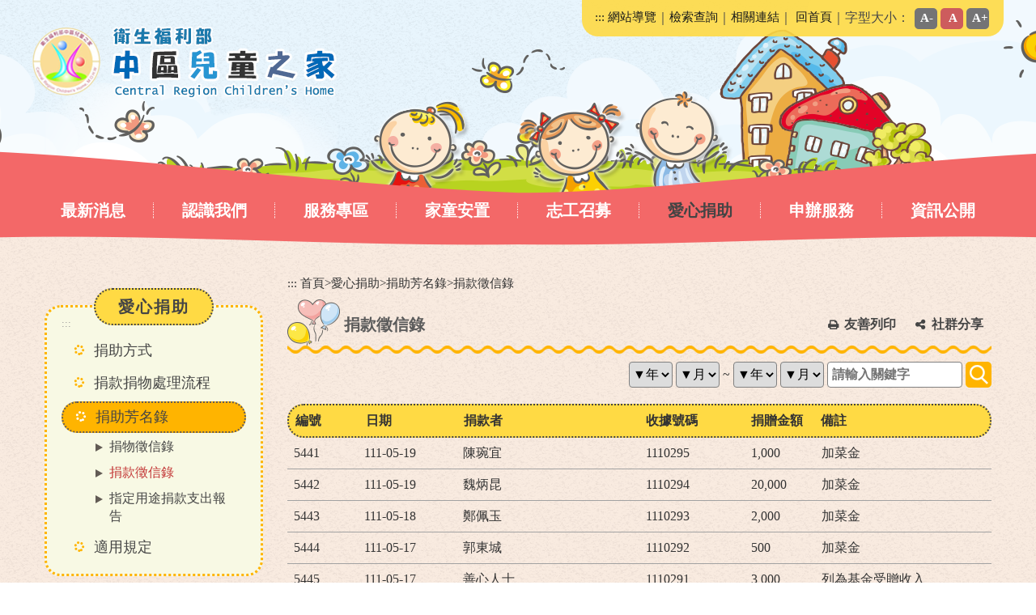

--- FILE ---
content_type: text/html; charset=utf-8
request_url: https://crch.mohw.gov.tw/donate2/index.aspx?Parser=99,8,122,54,,,,,,,272
body_size: 212808
content:

<!DOCTYPE html>
<html xmlns="http://www.w3.org/1999/xhtml" lang="zh-TW">
<head><meta http-equiv="Content-Type" content="text/html; charset=utf-8" /><meta name="viewport" content="width=device-width, initial-scale=1" /><meta name="format-detection" content="telephone=no" /><meta name="accessible_website" content="本網站符合AA等級無障礙網頁設計標準" /><title>
	衛生福利部中區兒童之家-愛心捐助-捐助芳名錄-捐款徵信錄
</title><meta property="og:site_name"   content="衛生福利部中區兒童之家" />
<meta property="og:image"       content="https://crch.mohw.gov.tw/images/img.jpg" />
<meta property="og:title"       content="愛心捐助-捐助芳名錄-捐款徵信錄(衛生福利部中區兒童之家)" />
<meta property="og:description" content="衛生福利部中區兒童之家" />
<meta property="og:url"         content="https://crch.mohw.gov.tw/donate2/index.aspx?Parser=99,8,122,54,,,,,,,272" />
<meta property="og:type"        content="website" />
<meta property="twitter:title"  content="愛心捐助-捐助芳名錄-捐款徵信錄(衛生福利部中區兒童之家)" />
<meta name="DC.Title"          content="衛生福利部中區兒童之家" />
<meta name="DC.Creator"        content="衛生福利部中區兒童之家" />
<meta name="DC.Subject"        content="捐助芳名錄-捐款徵信錄" />
<meta name="DC.Description"    content="衛生福利部中區兒童之家" />
<meta name="DC.Contributor"    content="衛生福利部中區兒童之家" />
<meta name="DC.Type"           content="text/html" />
<meta name="DC.Format"         content="text" />
<meta name="DC.Source"         content="衛生福利部中區兒童之家" />
<meta name="DC.Language"       content="中文" />
<meta name="DC.coverage.t.max" content="2026-01-19" />
<meta name="DC.coverage.t.min" content="2027-12-31" />
<meta name="DC.Publisher"      content="衛生福利部中區兒童之家" />
<meta name="DC.Date"           content="2026-01-19" />
<meta name="DC.Identifier"     content="xxxxxxx" />
<meta name="DC.Relation"       content="GIP-EY-LP-0090-0272-MP01" />
<meta name="DC.Rights"         content="衛生福利部中區兒童之家" />
<meta name="Category.Theme"    content="510,5Z0" />
<meta name="Category.Service"  content="8Z0,I00" />
<meta name="Category.Cake"     content="7X0,I00" />
<meta name="description"       content="衛生福利部中區兒童之家 愛心捐助 捐助芳名錄-捐款徵信錄 " />

<script src="/Scripts/jquery.min.js" type="text/javascript"></script>
<script src="/Content/df_js/bootstrap.js" type="text/javascript"></script>
<script src="/Content/df_js/ekko-lightbox.js" type="text/javascript"></script>
<script src="/Content/df_js/menu.js" type="text/javascript"></script>
<script src="/Content/df_js/jquery.rwdImageMaps.min.js" type="text/javascript"></script>
<script src="/Content/df_js/readyfun.js" type="text/javascript"></script>
<script src="/Content/df_js/ChangeFontSize.js" type="text/javascript"></script>
<script src="/Content/df_js/bootstrap-progressbar.js" type="text/javascript"></script>
<link href="../Content/aspnet.css" rel="stylesheet" type="text/css" />
<link href="/css/layout.css" rel="stylesheet" type="text/css" />
</head>

<a title="跳到主要內容區塊" class="sr-only sr-only-focusable" href="#ace_m">跳到主要內容區塊</a>
    <div id="FontSizeArea">
    
    
            <noscript style="display:block; text-align:center; padding:10px 0">
            您的瀏覽器不支援JavaScript功能，若網頁功能無法正常使用時，請開啟瀏覽器JavaScript狀態
        </noscript>
        <div id="header">
    <div class="top">
        <h1 id="logo">
         <a href="../home.aspx" title="衛生福利部中區兒童之家(回首頁)"><img src="../images/logo.png" alt="衛生福利部中區兒童之家" /></a>
      </h1>
        <div class="b_main">
            <div class="b"  tabindex="0" role="button" aria-label="選單" aria-expanded="false">
                <i class="b1"></i>
                <i class="b2"></i>
                <i class="b3"></i>
            </div>
        </div>
        <div class="menu_navigation">
            <div class="menu_nav">
                <a href="#U" name="U" accesskey="U" title="上方區域" class="ace">:::</a>
               <a  href="../sitemap/index.aspx?Parser=99,13,72" title="網站導覽">網站導覽</a>｜<a  href="../content/index.aspx?Parser=1,12,69" title="檢索查詢">檢索查詢</a>｜<a  href="../links/index.aspx?Parser=11,11,68" title="相關連結">相關連結</a>｜    
                     <a title="回首頁" href="../home.aspx">回首頁</a>｜字型大小：
                <ul class="fontsize">
                    <li class="type"><a href="javascript:" title="A-" id="fontSizeS">A-</a></li>
                    <li class="type"><a href="javascript:" title="A" id="fontSizeM">A</a></li>
                    <li class="type"><a href="javascript:" title="A+" id="fontSizeL">A+</a></li>
                </ul>
                <!--fontsize-->
            </div>
            <noscript class="no_txt" style="float:right">變更字變大小不影響資料瀏覽，替方式 [檢視] ->
                <br />[字型]->選擇[較大、中、較小]。或[Ctrl] +[+]
                <br />放大，[Ctrl]+[-] 縮小
            </noscript>
        </div>
        <div style="clear:both"></div>
        <!--clean-->
    </div>
    <nav id="main_menu">
        <ul class="top_menu">
           
				   <li><a href="../latestevent/index.aspx?Parser=9,3,23" title="最新消息" >最新消息</a></li>
			
				   <li><a href="../content/index.aspx?Parser=1,4,28" title="認識我們" >認識我們</a></li>
			
				   <li><a href="../content/index.aspx?Parser=1,5,114" title="服務專區" >服務專區</a></li>
			
				   <li><a href="../content/index.aspx?Parser=1,6,44" title="家童安置" >家童安置</a></li>
			
				   <li><a href="../content/index.aspx?Parser=1,7,49" title="志工召募" >志工召募</a></li>
			
				   <li><a href="../content/index.aspx?Parser=1,8,52" title="愛心捐助" class="top_menu_fixed" >愛心捐助</a></li>
			
				   <li><a href="../registration/index.aspx?Parser=99,9,26" title="申辦服務" >申辦服務</a></li>
			
				   <li><a href="../form/index.aspx?Parser=2,10,58" title="資訊公開" >資訊公開</a></li>
			     
                           
        </ul>
          
<ul class="menu2 mobile_menu"><li>   <div class="nav_search clearfix">       <form action="../search/index.aspx?Parser=99,12,70" method="post">          <label for="kdA" class="sr-only">關鍵字</label><input id="kdA" name="kd" type="text" class="text"  title="關鍵字查詢" placeholder="關鍵字查詢">            <input type="submit" value="GO" class="text2" title="送出文章關鍵字查詢"><input  name="token_cs" type="hidden"  value="96BBFBB1B9DA87D5C3B4F15F6043EBA5" />         </form>      </div>    </li>
<li class="sub_menu" ><a   title="最新消息" href="../latestevent/index.aspx?Parser=9,3,23" >最新消息</a><div class="menu_icon"></div>
    <ul class="sub_sub" >
  <li  class="sub_menu2 " ><a   title="最新消息"  href="../latestevent/index.aspx?Parser=9,3,23" >最新消息</a> </li>
  <li  class="sub_menu2 " ><a   title="影音櫥窗"  href="../video/index.aspx?Parser=17,3,24" >影音櫥窗</a> </li>
  <li  class="sub_menu2 " ><a   title="活動花絮"  href="../gallery/index.aspx?Parser=16,3,25" >活動花絮</a> </li>
  <li  class="sub_menu2 " ><a   title="家童作品"  href="../form/index.aspx?Parser=2,3,147,145" >家童作品</a><div class="menu_icon"></div>
    <ul class="sub_sub2" >
     <li class="sub_menu3 "><a  title="文思"  href="../form/index.aspx?Parser=2,3,147,145">文思</a> </li>
     <li class="sub_menu3 "><a  title="畫筆"  href="../gallery/index.aspx?Parser=16,3,146,145">畫筆</a> </li>
     <li class="sub_menu3 "><a  title="手作"  href="../gallery/index.aspx?Parser=16,3,148,145">手作</a> </li>
    </ul> </li>
  <li  class="sub_menu2 " ><a   title="研訓說明"  href="../content/index.aspx?Parser=1,3,137" >研訓說明</a> </li>
  </ul> </li>
<li class="sub_menu" ><a   title="認識我們" href="../content/index.aspx?Parser=1,4,28" >認識我們</a><div class="menu_icon"></div>
    <ul class="sub_sub" >
  <li  class="sub_menu2 " ><a   title="歷史沿革"  href="../content/index.aspx?Parser=1,4,28" >歷史沿革</a> </li>
  <li  class="sub_menu2 " ><a   title="服務理念"  href="../content/index.aspx?Parser=1,4,29" >服務理念</a> </li>
  <li  class="sub_menu2 " ><a   title="我們的家長"  href="../content/index.aspx?Parser=1,4,30" >我們的家長</a> </li>
  <li  class="sub_menu2 " ><a   title="組織職掌"  href="../content/index.aspx?Parser=1,4,31" >組織職掌</a> </li>
  <li  class="sub_menu2 " ><a   title="環境設施"  href="../tour/index.aspx?Parser=13,4,32" >環境設施</a> </li>
  <li  class="sub_menu2 " ><a   title="公共藝術"  href="../content/index.aspx?Parser=1,4,35" >公共藝術</a> </li>
  <li  class="sub_menu2 " ><a   title="榮譽事蹟"  href="../gallery/index.aspx?Parser=16,4,154" >榮譽事蹟</a> </li>
  <li  class="sub_menu2 " ><a   title="聯絡我們"  href="../content/index.aspx?Parser=1,4,34" >聯絡我們</a> </li>
  <li  class="sub_menu2 " ><a   title="交通位置"  href="../content/index.aspx?Parser=1,4,33" >交通位置</a> </li>
  </ul> </li>
<li class="sub_menu" ><a   title="服務專區" href="../content/index.aspx?Parser=1,5,114" >服務專區</a><div class="menu_icon"></div>
    <ul class="sub_sub" >
  <li  class="sub_menu2 " ><a   title="參訪說明"  href="../content/index.aspx?Parser=1,5,114" >參訪說明</a> </li>
  <li  class="sub_menu2 " ><a   title="實習說明"  href="../content/index.aspx?Parser=1,5,113" >實習說明</a> </li>
  <li  class="sub_menu2 " ><a   title="常見問答"  href="../faq/index.aspx?Parser=26,5,39" >常見問答</a> </li>
  <li  class="sub_menu2 " ><a   title="意見信箱"  href="../pmail/index.aspx?Parser=99,5,85,40" >意見信箱</a><div class="menu_icon"></div>
    <ul class="sub_sub2" >
     <li class="sub_menu3 "><a  title="我要寫信"  href="../pmail/index.aspx?Parser=99,5,85,40">我要寫信</a> </li>
     <li class="sub_menu3 "><a  title="案件查詢"  href="../pmail/query.aspx?Parser=99,5,86,40">案件查詢</a> </li>
     <li class="sub_menu3 "><a  title="填寫滿意度調查"  href="../pmail/Question.aspx?Parser=99,5,88,40">填寫滿意度調查</a> </li>
     <li class="sub_menu3 "><a  title="未確認信件"  href="../pmail/unconfirm.aspx?Parser=99,5,87,40">未確認信件</a> </li>
    </ul> </li>
  <li  class="sub_menu2 " ><a   title="問卷調查"  href="../question/index.aspx?Parser=99,5,41" >問卷調查</a> </li>
  <li  class="sub_menu2 " ><a   title="檔案應用"  href="../form/index.aspx?Parser=2,5,42" >檔案應用</a> </li>
  <li  class="sub_menu2 " ><a   title="訂閱/取消電子報"  href="../epaper/index.aspx?Parser=99,5,43" >訂閱/取消電子報</a> </li>
  <li  class="sub_menu2 " ><a   title="內部專區"  href="../latestevent/index.aspx?Parser=9,5,115,27" >內部專區</a> </li>
  </ul> </li>
<li class="sub_menu" ><a   title="家童安置" href="../content/index.aspx?Parser=1,6,44" >家童安置</a><div class="menu_icon"></div>
    <ul class="sub_sub" >
  <li  class="sub_menu2 " ><a   title="安置對象"  href="../content/index.aspx?Parser=1,6,44" >安置對象</a> </li>
  <li  class="sub_menu2 " ><a   title="安置窗口"  href="../content/index.aspx?Parser=1,6,45" >安置窗口</a> </li>
  <li  class="sub_menu2 " ><a   title="安置範圍"  href="../content/index.aspx?Parser=1,6,46" >安置範圍</a> </li>
  <li  class="sub_menu2 " ><a   title="安置流程圖"  href="../content/index.aspx?Parser=1,6,47" >安置流程圖</a> </li>
  <li  class="sub_menu2 " ><a   title="縣市政府申請安置專區"  href="../form/index.aspx?Parser=2,6,48" >縣市政府申請安置專區</a> </li>
  <li  class="sub_menu2 " ><a   title="家友(童)專區"  href="../form/index.aspx?Parser=2,6,125" >家友(童)專區</a> </li>
  <li  class="sub_menu2 " ><a   title="家長專區"  href="../form/index.aspx?Parser=2,6,126" >家長專區</a> </li>
  </ul> </li>
<li class="sub_menu" ><a   title="志工召募" href="../content/index.aspx?Parser=1,7,49" >志工召募</a><div class="menu_icon"></div>
    <ul class="sub_sub" >
  <li  class="sub_menu2 " ><a   title="召募計畫"  href="../content/index.aspx?Parser=1,7,49" >召募計畫</a> </li>
  <li  class="sub_menu2 " ><a   title="志工服務須知"  href="../form/index.aspx?Parser=2,7,127" >志工服務須知</a> </li>
  <li  class="sub_menu2 " ><a   title="加入志工"  href="../form/index.aspx?Parser=2,7,142" >加入志工</a> </li>
  </ul> </li>
<li class="sub_menu" ><a   title="愛心捐助" href="../content/index.aspx?Parser=1,8,52" >愛心捐助</a><div class="menu_icon"></div>
    <ul class="sub_sub" >
  <li  class="sub_menu2 " ><a   title="捐助方式"  href="../content/index.aspx?Parser=1,8,52" >捐助方式</a> </li>
  <li  class="sub_menu2 " ><a   title="捐款捐物處理流程"  href="../content/index.aspx?Parser=1,8,53" >捐款捐物處理流程</a> </li>
  <li  class="sub_menu2 " ><a   title="捐助芳名錄"  href="../donate1/index.aspx?Parser=99,8,121,54" >捐助芳名錄</a><div class="menu_icon"></div>
    <ul class="sub_sub2" >
     <li class="sub_menu3 "><a  title="捐物徵信錄"  href="../donate1/index.aspx?Parser=99,8,121,54">捐物徵信錄</a> </li>
     <li class="sub_menu3 "><a  title="捐款徵信錄"  href="../donate2/index.aspx?Parser=99,8,122,54">捐款徵信錄</a> </li>
     <li class="sub_menu3 "><a  title="指定用途捐款支出報告"  href="../donate3/index.aspx?Parser=99,8,123,54">指定用途捐款支出報告</a> </li>
    </ul> </li>
  <li  class="sub_menu2 " ><a   title="適用規定"  href="../form/index.aspx?Parser=2,8,55" >適用規定</a> </li>
  </ul> </li>
<li class="sub_menu" ><a   title="申辦服務" href="../registration/index.aspx?Parser=99,9,26" >申辦服務</a><div class="menu_icon"></div>
    <ul class="sub_sub" >
  <li  class="sub_menu2 " ><a   title="研訓報名"  href="../registration/index.aspx?Parser=99,9,26" >研訓報名</a> </li>
  <li  class="sub_menu2 " ><a   title="志工申請"  href="../apply_volunteer/index.aspx?Parser=99,9,89" >志工申請</a> </li>
  <li  class="sub_menu2 " ><a   title="場地使用"  href="../spaces/index.aspx?Parser=99,9,91" >場地使用</a> </li>
  <li  class="sub_menu2 " ><a   title="捐款扣繳申報同意書"  href="../apply_visit/index.aspx?Parser=99,9,92" >捐款扣繳申報同意書</a> </li>
  <li  class="sub_menu2 " ><a   title="表單下載"  href="../form/index.aspx?Parser=2,9,57" >表單下載</a> </li>
  </ul> </li>
<li class="sub_menu" ><a   title="資訊公開" href="../form/index.aspx?Parser=2,10,58" >資訊公開</a><div class="menu_icon"></div>
    <ul class="sub_sub" >
  <li  class="sub_menu2 " ><a   title="中央法規及地方自治法規"  href="../form/index.aspx?Parser=2,10,58" >中央法規及地方自治法規</a> </li>
  <li  class="sub_menu2 " ><a   title="解釋性規定及裁量基準"  href="../form/index.aspx?Parser=2,10,59" >解釋性規定及裁量基準</a> </li>
  <li  class="sub_menu2 " ><a   title="組織職掌及聯絡資訊"  href="../form/index.aspx?Parser=2,10,60" >組織職掌及聯絡資訊</a> </li>
  <li  class="sub_menu2 " ><a   title="行政指導文書"  href="../form/index.aspx?Parser=2,10,61" >行政指導文書</a> </li>
  <li  class="sub_menu2 " ><a   title="施政計畫與業務統計"  href="../form/index.aspx?Parser=28,10,62" >施政計畫與業務統計</a> </li>
  <li  class="sub_menu2 " ><a   title="預算與決算書"  href="../form/index.aspx?Parser=28,10,63" >預算與決算書</a> </li>
  <li  class="sub_menu2 " ><a   title="請願處理與訴願決定"  href="../form/index.aspx?Parser=2,10,64" >請願處理與訴願決定</a> </li>
  <li  class="sub_menu2 " ><a   title="公共工程與採購契約"  href="../content/index.aspx?Parser=1,10,65" >公共工程與採購契約</a> </li>
  <li  class="sub_menu2 " ><a   title="支付或接受輔助"  href="../form/index.aspx?Parser=2,10,66" >支付或接受輔助</a> </li>
  <li  class="sub_menu2 " ><a   title="合議制機關會議紀錄"  href="../content/index.aspx?Parser=1,10,67" >合議制機關會議紀錄</a> </li>
  <li  class="sub_menu2 " ><a   title="內部控制作業專區"  href="../form/index.aspx?Parser=2,10,143" >內部控制作業專區</a> </li>
  <li  class="sub_menu2 " ><a   title="建築物維護管理資訊"  href="../form/index.aspx?Parser=2,10,149" >建築物維護管理資訊</a> </li>
  <li  class="sub_menu2 " ><a   title="資安訊息"  href="../form/index.aspx?Parser=2,10,150" >資安訊息</a> </li>
  <li  class="sub_menu2 " ><a   title="員工協助方案計畫"  href="../form/index.aspx?Parser=2,10,153" >員工協助方案計畫</a> </li>
  <li  class="sub_menu2 " ><a   title="勞務承攬派駐勞工權益保障及申訴"  href="../form/index.aspx?Parser=2,10,155" >勞務承攬派駐勞工權益保障及申訴</a> </li>
  </ul> </li>
<li class="sub_menu" ><a   title="相關連結" href="../links/index.aspx?Parser=11,11,68" >相關連結</a>
    <ul class="sub_sub" >
  <li  class="sub_menu2 " ><a   title="相關連結"  href="../links/index.aspx?Parser=11,11,68" >相關連結</a> </li>
  </ul> </li>
<li class="sub_menu" ><a   title="檢索查詢" href="../content/index.aspx?Parser=1,12,69" >檢索查詢</a><div class="menu_icon"></div>
    <ul class="sub_sub" >
  <li  class="sub_menu2 " ><a   title="檢索方式說明"  href="../content/index.aspx?Parser=1,12,69" >檢索方式說明</a> </li>
  <li  class="sub_menu2 " ><a   title="全文檢索"  href="../search/index.aspx?Parser=99,12,70" >全文檢索</a> </li>
  <li  class="sub_menu2 " ><a   title="分類檢索"  href="../search1/index.aspx?Parser=99,12,71" >分類檢索</a> </li>
  </ul> </li>
<li class="sub_menu" ><a   title="網站導覽" href="../sitemap/index.aspx?Parser=99,13,72" >網站導覽</a><div class="menu_icon"></div>
    <ul class="sub_sub" >
  <li  class="sub_menu2 " ><a   title="網站導覽"  href="../sitemap/index.aspx?Parser=99,13,72" >網站導覽</a> </li>
  <li  class="sub_menu2 " ><a   title="隱私權保護政策"  href="../content/index.aspx?Parser=1,13,73" >隱私權保護政策</a> </li>
  <li  class="sub_menu2 " ><a   title="網站安全政策"  href="../content/index.aspx?Parser=1,13,74" >網站安全政策</a> </li>
  <li  class="sub_menu2 " ><a   title="政府網站資料開放宣告"  href="../content/index.aspx?Parser=1,13,75" >政府網站資料開放宣告</a> </li>
  </ul> </li>
  </ul> <div style="clear:both"></div>
       
    </nav>
</div>


   

        <div class="container con">
            <div class="row">
               
                   
                 <!--選單-->
                <div class="col-md-3 left_menu">   
                <div class="left_main">                 
                    <a href="#L" name="L" title="左方區域" accesskey="L" class="ace">:::</a>                       
                    <div class="left_title">愛心捐助</div>
                     <ul class="menu2" style="display:block">
  <li  class="sub_menu " ><a   title='捐助方式'  href='../content/index.aspx?Parser=1,8,52' >捐助方式 </a>
  <li  class="sub_menu " ><a   title='捐款捐物處理流程'  href='../content/index.aspx?Parser=1,8,53' >捐款捐物處理流程 </a>
  <li  class="sub_menu  sub_menu- under" ><a   title='捐助芳名錄'  href='../donate1/index.aspx?Parser=99,8,121,54' >捐助芳名錄 </a>
    <ul class="sub_sub" mshow=mshow>
     <li class="sub_menu2 "><a  title="捐物徵信錄"  href="../donate1/index.aspx?Parser=99,8,121,54">捐物徵信錄</a> </li>
     <li class="sub_menu2   sub_menu2-"><a  title="捐款徵信錄"  href="../donate2/index.aspx?Parser=99,8,122,54">捐款徵信錄</a> </li>
     <li class="sub_menu2 "><a  title="指定用途捐款支出報告"  href="../donate3/index.aspx?Parser=99,8,123,54">指定用途捐款支出報告</a> </li>
    </ul>
  <li  class="sub_menu " ><a   title='適用規定'  href='../form/index.aspx?Parser=2,8,55' >適用規定 </a></ul>					                  
				    
                    </div>
                </div>
                <!--選單 end-->
                
                <div class="col-md-9 col-sm-12 article" >
                    <!-- content-->
                    <div id="div_content"> 
                       
                       <div class="article_title">
                        <ul class="place">
                            <li><a accesskey="C" id="ace_m" href="#C" name="C" target="_self" title="中間區域">:::</a></li>
                           <li><a href="../home.aspx">首頁</a></li><li>></li><li><a title="愛心捐助" href="../content/index.aspx?Parser=1,8,52">愛心捐助</a></li><li>></li><li><a title="捐助芳名錄" href="../donate1/index.aspx?Parser=99,8,121,54">捐助芳名錄</a></li><li>></li><li><a title="捐款徵信錄" href="../donate2/index.aspx?Parser=99,8,122,54">捐款徵信錄</a></li>
                        </ul>
                        <div class="title_box clearfix">
                            <h2>捐款徵信錄</h2>
                           	<ul class="main_bn">
                           	
                                <li> <a href="javascript:" class="main_bn_print" id="print_content" title="友善列印">友善列印</a>
                                    <noscript class="no_txt">[CTRL]+[P]列印</noscript>
                                </li>
                                <li>
                                    <a href="javascript:" class="main_bn_share" title="社群分享">社群分享</a>
                                    
                                       <ul class="share share_web clearfix">
    <li class="type1"><a target="_blank" rel="noopener noreferrer" title="facebook(另開視窗)" href="https://www.facebook.com/sharer.php?u=https%3a%2f%2fcrch.mohw.gov.tw%2fdonate2%2findex.aspx%3fParser%3d99%2c8%2c122%2c54">&nbsp;<span class="sr-only">facebook</span></a></li>
    <li class="type2"><a target="_blank" rel="noopener noreferrer" title="youtube(另開視窗)" href="https://www.youtube.com/results?search_query=衛生福利部中區兒童之家">&nbsp;<span class="sr-only">youtube</span></a></li>

    <li class="type7"><a target="_blank" rel="noopener noreferrer" title="flickr(另開視窗)" href="https://www.flickr.com/search/?text=衛生福利部中區兒童之家">&nbsp;<span class="sr-only">flickr</span></a></li>
</ul>
                                    
                                </li>
                            </ul>
                        </div>
                    </div>
                     

<div class="content_txt clearfix">

</div><!--content-->

<div id="main_type">
    <form action="SearchTxt.aspx?Parser=99,8,122,54" method="post">
      <input  name="token_cs" type="hidden"  value="8D17EC4F3518754AA63E324824FA2396" /><label  for="tm1y" title="年"><select name="tm1y" id="tm1y" ><option value="" selected>▼年</option><option value="115">115</option> <option value="114">114</option> <option value="113">113</option> <option value="112">112</option> <option value="111">111</option> <option value="110">110</option> <option value="109">109</option> <option value="108">108</option> <option value="107">107</option> <option value="106">106</option> <option value="105">105</option> <option value="104">104</option> <option value="103">103</option> <option value="102">102</option> <option value="101">101</option> <option value="100">100</option> <option value="099">099</option> <option value="098">098</option> <option value="097">097</option> <option value="096">096</option> </select></label>
        <label  for="tm1m" title="月"><select name="tm1m" id="tm1m" ><option value="" selected>▼月</option><option value="01">01</option> <option value="02">02</option> <option value="03">03</option> <option value="04">04</option> <option value="05">05</option> <option value="06">06</option> <option value="07">07</option> <option value="08">08</option> <option value="09">09</option> <option value="10">10</option> <option value="11">11</option> <option value="12">12</option> </select></label>
          
        <span>~</span>
        <label  for="tm2y" title="年"><select name="tm2y" id="tm2y" ><option value="" selected>▼年</option><option value="115">115</option> <option value="114">114</option> <option value="113">113</option> <option value="112">112</option> <option value="111">111</option> <option value="110">110</option> <option value="109">109</option> <option value="108">108</option> <option value="107">107</option> <option value="106">106</option> <option value="105">105</option> <option value="104">104</option> <option value="103">103</option> <option value="102">102</option> <option value="101">101</option> <option value="100">100</option> <option value="099">099</option> <option value="098">098</option> <option value="097">097</option> <option value="096">096</option> </select></label>
        <label  for="tm2m" title="月"><select name="tm2m" id="tm2m" ><option value="" selected>▼月</option><option value="01">01</option> <option value="02">02</option> <option value="03">03</option> <option value="04">04</option> <option value="05">05</option> <option value="06">06</option> <option value="07">07</option> <option value="08">08</option> <option value="09">09</option> <option value="10">10</option> <option value="11">11</option> <option value="12">12</option> </select></label>
        
          <label for="kd"><input name="kd" type="text"  id="kd" placeholder="請輸入關鍵字" title="請輸入關鍵字" value="" size="15" accesskey="S" maxlength="20"/></label>
           <input  type="submit" class="bn_search" title="搜尋" />
        <div class="clean"></div>
        <!--clean-->
        </form>
    </div>
      
  <ul class="rwd-table list text_cen table clearfix">
                            <li class="list_head">
                                 <span class="w10">編號</span>
                                <span class="w14">日期</span>
                                <span class="w26">捐款者</span>
                                <span class="w15">收據號碼</span>
                                <span class="w10">捐贈金額</span>
                                <span class="w25">備註</span>
                            </li>
                            
                            <li class="list_date">
                                <span data-th=" 編號：" class="w10">5441</span>
                                <span data-th=" 日期：" class="w14">111-05-19</span>
                                 <span data-th=" 捐款者：" class="w26">陳琬宜</span>
                                <span data-th=" 收據號碼：" class="w15">1110295</span>
                                <span data-th=" 捐贈金額：" class="w10">1,000</span>
                                <span data-th=" 備註：" class="w25">加菜金</span>
                               
                            </li>
                            
                            <li class="list_date">
                                <span data-th=" 編號：" class="w10">5442</span>
                                <span data-th=" 日期：" class="w14">111-05-19</span>
                                 <span data-th=" 捐款者：" class="w26">魏炳昆</span>
                                <span data-th=" 收據號碼：" class="w15">1110294</span>
                                <span data-th=" 捐贈金額：" class="w10">20,000</span>
                                <span data-th=" 備註：" class="w25">加菜金</span>
                               
                            </li>
                            
                            <li class="list_date">
                                <span data-th=" 編號：" class="w10">5443</span>
                                <span data-th=" 日期：" class="w14">111-05-18</span>
                                 <span data-th=" 捐款者：" class="w26">鄭佩玉</span>
                                <span data-th=" 收據號碼：" class="w15">1110293</span>
                                <span data-th=" 捐贈金額：" class="w10">2,000</span>
                                <span data-th=" 備註：" class="w25">加菜金</span>
                               
                            </li>
                            
                            <li class="list_date">
                                <span data-th=" 編號：" class="w10">5444</span>
                                <span data-th=" 日期：" class="w14">111-05-17</span>
                                 <span data-th=" 捐款者：" class="w26">郭東城</span>
                                <span data-th=" 收據號碼：" class="w15">1110292</span>
                                <span data-th=" 捐贈金額：" class="w10">500</span>
                                <span data-th=" 備註：" class="w25">加菜金</span>
                               
                            </li>
                            
                            <li class="list_date">
                                <span data-th=" 編號：" class="w10">5445</span>
                                <span data-th=" 日期：" class="w14">111-05-17</span>
                                 <span data-th=" 捐款者：" class="w26">善心人士</span>
                                <span data-th=" 收據號碼：" class="w15">1110291</span>
                                <span data-th=" 捐贈金額：" class="w10">3,000</span>
                                <span data-th=" 備註：" class="w25">列為基金受贈收入</span>
                               
                            </li>
                            
                            <li class="list_date">
                                <span data-th=" 編號：" class="w10">5446</span>
                                <span data-th=" 日期：" class="w14">111-05-17</span>
                                 <span data-th=" 捐款者：" class="w26">張美珍</span>
                                <span data-th=" 收據號碼：" class="w15">1110290</span>
                                <span data-th=" 捐贈金額：" class="w10">100</span>
                                <span data-th=" 備註：" class="w25">列為基金受贈收入</span>
                               
                            </li>
                            
                            <li class="list_date">
                                <span data-th=" 編號：" class="w10">5447</span>
                                <span data-th=" 日期：" class="w14">111-05-17</span>
                                 <span data-th=" 捐款者：" class="w26">林家妤</span>
                                <span data-th=" 收據號碼：" class="w15">1110289</span>
                                <span data-th=" 捐贈金額：" class="w10">300</span>
                                <span data-th=" 備註：" class="w25">獎助學金</span>
                               
                            </li>
                            
                            <li class="list_date">
                                <span data-th=" 編號：" class="w10">5448</span>
                                <span data-th=" 日期：" class="w14">111-05-17</span>
                                 <span data-th=" 捐款者：" class="w26">郭佳霖</span>
                                <span data-th=" 收據號碼：" class="w15">1110287</span>
                                <span data-th=" 捐贈金額：" class="w10">500</span>
                                <span data-th=" 備註：" class="w25">加菜金</span>
                               
                            </li>
                            
                            <li class="list_date">
                                <span data-th=" 編號：" class="w10">5449</span>
                                <span data-th=" 日期：" class="w14">111-05-17</span>
                                 <span data-th=" 捐款者：" class="w26">侯名紘</span>
                                <span data-th=" 收據號碼：" class="w15">1110286</span>
                                <span data-th=" 捐贈金額：" class="w10">500</span>
                                <span data-th=" 備註：" class="w25">獎助學金</span>
                               
                            </li>
                            
                            <li class="list_date">
                                <span data-th=" 編號：" class="w10">5450</span>
                                <span data-th=" 日期：" class="w14">111-05-17</span>
                                 <span data-th=" 捐款者：" class="w26">林士鈞</span>
                                <span data-th=" 收據號碼：" class="w15">1110285</span>
                                <span data-th=" 捐贈金額：" class="w10">500</span>
                                <span data-th=" 備註：" class="w25">獎助學金</span>
                               
                            </li>
                            
                            <li class="list_date">
                                <span data-th=" 編號：" class="w10">5451</span>
                                <span data-th=" 日期：" class="w14">111-05-17</span>
                                 <span data-th=" 捐款者：" class="w26">郭育禎</span>
                                <span data-th=" 收據號碼：" class="w15">1110284</span>
                                <span data-th=" 捐贈金額：" class="w10">500</span>
                                <span data-th=" 備註：" class="w25">加菜金</span>
                               
                            </li>
                            
                            <li class="list_date">
                                <span data-th=" 編號：" class="w10">5452</span>
                                <span data-th=" 日期：" class="w14">111-05-17</span>
                                 <span data-th=" 捐款者：" class="w26">陳美華</span>
                                <span data-th=" 收據號碼：" class="w15">1110283</span>
                                <span data-th=" 捐贈金額：" class="w10">1,000</span>
                                <span data-th=" 備註：" class="w25">列為基金受贈收入</span>
                               
                            </li>
                            
                            <li class="list_date">
                                <span data-th=" 編號：" class="w10">5453</span>
                                <span data-th=" 日期：" class="w14">111-05-17</span>
                                 <span data-th=" 捐款者：" class="w26">陳麗嬌</span>
                                <span data-th=" 收據號碼：" class="w15">1110282</span>
                                <span data-th=" 捐贈金額：" class="w10">1,000</span>
                                <span data-th=" 備註：" class="w25">加菜金</span>
                               
                            </li>
                            
                            <li class="list_date">
                                <span data-th=" 編號：" class="w10">5454</span>
                                <span data-th=" 日期：" class="w14">111-05-17</span>
                                 <span data-th=" 捐款者：" class="w26">邱小芸</span>
                                <span data-th=" 收據號碼：" class="w15">1110281</span>
                                <span data-th=" 捐贈金額：" class="w10">1,000</span>
                                <span data-th=" 備註：" class="w25">獎助學金</span>
                               
                            </li>
                            
                            <li class="list_date">
                                <span data-th=" 編號：" class="w10">5455</span>
                                <span data-th=" 日期：" class="w14">111-05-17</span>
                                 <span data-th=" 捐款者：" class="w26">張瀚忠</span>
                                <span data-th=" 收據號碼：" class="w15">1110280</span>
                                <span data-th=" 捐贈金額：" class="w10">5,000</span>
                                <span data-th=" 備註：" class="w25">列為基金受贈收入</span>
                               
                            </li>
                            
                            <li class="list_date">
                                <span data-th=" 編號：" class="w10">5456</span>
                                <span data-th=" 日期：" class="w14">111-05-17</span>
                                 <span data-th=" 捐款者：" class="w26">林健華</span>
                                <span data-th=" 收據號碼：" class="w15">1110279</span>
                                <span data-th=" 捐贈金額：" class="w10">200</span>
                                <span data-th=" 備註：" class="w25">加菜金</span>
                               
                            </li>
                            
                            <li class="list_date">
                                <span data-th=" 編號：" class="w10">5457</span>
                                <span data-th=" 日期：" class="w14">111-05-17</span>
                                 <span data-th=" 捐款者：" class="w26">瑋升股份有限公司</span>
                                <span data-th=" 收據號碼：" class="w15">1110278</span>
                                <span data-th=" 捐贈金額：" class="w10">600</span>
                                <span data-th=" 備註：" class="w25">列為基金受贈收入</span>
                               
                            </li>
                            
                            <li class="list_date">
                                <span data-th=" 編號：" class="w10">5458</span>
                                <span data-th=" 日期：" class="w14">111-05-17</span>
                                 <span data-th=" 捐款者：" class="w26">偉瀚股份有限公司</span>
                                <span data-th=" 收據號碼：" class="w15">1110277</span>
                                <span data-th=" 捐贈金額：" class="w10">600</span>
                                <span data-th=" 備註：" class="w25">列為基金受贈收入</span>
                               
                            </li>
                            
                            <li class="list_date">
                                <span data-th=" 編號：" class="w10">5459</span>
                                <span data-th=" 日期：" class="w14">111-05-17</span>
                                 <span data-th=" 捐款者：" class="w26">李東柏</span>
                                <span data-th=" 收據號碼：" class="w15">1110276</span>
                                <span data-th=" 捐贈金額：" class="w10">2,000</span>
                                <span data-th=" 備註：" class="w25">列為基金受贈收入</span>
                               
                            </li>
                            
                            <li class="list_date">
                                <span data-th=" 編號：" class="w10">5460</span>
                                <span data-th=" 日期：" class="w14">111-05-17</span>
                                 <span data-th=" 捐款者：" class="w26">善心人士</span>
                                <span data-th=" 收據號碼：" class="w15">1110275</span>
                                <span data-th=" 捐贈金額：" class="w10">200</span>
                                <span data-th=" 備註：" class="w25">列為基金受贈收入</span>
                               
                            </li>
                            
                         
                        </ul>
                        
                           
      
      
      

<div class="page">
  <li class="icon"><a href="index.aspx?Parser=99,8,122,54,,,,,,,0" title="第一頁">第一頁</a></li>
  <li class="icon"><a href="index.aspx?Parser=99,8,122,54,,,,,,,271" title="上一頁">上一頁</a></li>
  <li class="icon"><a href="index.aspx?Parser=99,8,122,54,,,,,,,273" title="下一頁">下一頁</a></li>
  <li class="icon"><a href="index.aspx?Parser=99,8,122,54,,,,,,,1490" title="最末頁">最末頁</a></li>
<select name="select5"  class="page_table" id="page_num_box">
<option value='index.aspx?Parser=99,8,122,54,,,,,,,268' >269</option><option value='index.aspx?Parser=99,8,122,54,,,,,,,269' >270</option><option value='index.aspx?Parser=99,8,122,54,,,,,,,270' >271</option><option value='index.aspx?Parser=99,8,122,54,,,,,,,271' >272</option><option value='index.aspx?Parser=99,8,122,54,,,,,,,272'  selected >273</option><option value='index.aspx?Parser=99,8,122,54,,,,,,,273' >274</option><option value='index.aspx?Parser=99,8,122,54,,,,,,,274' >275</option><option value='index.aspx?Parser=99,8,122,54,,,,,,,275' >276</option><option value='index.aspx?Parser=99,8,122,54,,,,,,,276' >277</option><option value='index.aspx?Parser=99,8,122,54,,,,,,,277' >278</option><option value='index.aspx?Parser=99,8,122,54,,,,,,,278' >279</option><option value='index.aspx?Parser=99,8,122,54,,,,,,,279' >280</option><option value='index.aspx?Parser=99,8,122,54,,,,,,,280' >281</option><option value='index.aspx?Parser=99,8,122,54,,,,,,,281' >282</option><option value='index.aspx?Parser=99,8,122,54,,,,,,,282' >283</option><option value='index.aspx?Parser=99,8,122,54,,,,,,,283' >284</option><option value='index.aspx?Parser=99,8,122,54,,,,,,,284' >285</option><option value='index.aspx?Parser=99,8,122,54,,,,,,,285' >286</option><option value='index.aspx?Parser=99,8,122,54,,,,,,,286' >287</option><option value='index.aspx?Parser=99,8,122,54,,,,,,,287' >288</option><option value='index.aspx?Parser=99,8,122,54,,,,,,,288' >289</option><option value='index.aspx?Parser=99,8,122,54,,,,,,,289' >290</option><option value='index.aspx?Parser=99,8,122,54,,,,,,,290' >291</option><option value='index.aspx?Parser=99,8,122,54,,,,,,,291' >292</option><option value='index.aspx?Parser=99,8,122,54,,,,,,,292' >293</option><option value='index.aspx?Parser=99,8,122,54,,,,,,,293' >294</option><option value='index.aspx?Parser=99,8,122,54,,,,,,,294' >295</option><option value='index.aspx?Parser=99,8,122,54,,,,,,,295' >296</option><option value='index.aspx?Parser=99,8,122,54,,,,,,,296' >297</option><option value='index.aspx?Parser=99,8,122,54,,,,,,,297' >298</option><option value='index.aspx?Parser=99,8,122,54,,,,,,,298' >299</option><option value='index.aspx?Parser=99,8,122,54,,,,,,,299' >300</option><option value='index.aspx?Parser=99,8,122,54,,,,,,,300' >301</option><option value='index.aspx?Parser=99,8,122,54,,,,,,,301' >302</option><option value='index.aspx?Parser=99,8,122,54,,,,,,,302' >303</option><option value='index.aspx?Parser=99,8,122,54,,,,,,,303' >304</option><option value='index.aspx?Parser=99,8,122,54,,,,,,,304' >305</option><option value='index.aspx?Parser=99,8,122,54,,,,,,,305' >306</option><option value='index.aspx?Parser=99,8,122,54,,,,,,,306' >307</option><option value='index.aspx?Parser=99,8,122,54,,,,,,,307' >308</option><option value='index.aspx?Parser=99,8,122,54,,,,,,,308' >309</option><option value='index.aspx?Parser=99,8,122,54,,,,,,,309' >310</option><option value='index.aspx?Parser=99,8,122,54,,,,,,,310' >311</option><option value='index.aspx?Parser=99,8,122,54,,,,,,,311' >312</option><option value='index.aspx?Parser=99,8,122,54,,,,,,,312' >313</option><option value='index.aspx?Parser=99,8,122,54,,,,,,,313' >314</option><option value='index.aspx?Parser=99,8,122,54,,,,,,,314' >315</option><option value='index.aspx?Parser=99,8,122,54,,,,,,,315' >316</option><option value='index.aspx?Parser=99,8,122,54,,,,,,,316' >317</option><option value='index.aspx?Parser=99,8,122,54,,,,,,,317' >318</option><option value='index.aspx?Parser=99,8,122,54,,,,,,,318' >319</option><option value='index.aspx?Parser=99,8,122,54,,,,,,,319' >320</option><option value='index.aspx?Parser=99,8,122,54,,,,,,,320' >321</option><option value='index.aspx?Parser=99,8,122,54,,,,,,,321' >322</option><option value='index.aspx?Parser=99,8,122,54,,,,,,,322' >323</option><option value='index.aspx?Parser=99,8,122,54,,,,,,,323' >324</option><option value='index.aspx?Parser=99,8,122,54,,,,,,,324' >325</option><option value='index.aspx?Parser=99,8,122,54,,,,,,,325' >326</option><option value='index.aspx?Parser=99,8,122,54,,,,,,,326' >327</option><option value='index.aspx?Parser=99,8,122,54,,,,,,,327' >328</option><option value='index.aspx?Parser=99,8,122,54,,,,,,,328' >329</option><option value='index.aspx?Parser=99,8,122,54,,,,,,,329' >330</option><option value='index.aspx?Parser=99,8,122,54,,,,,,,330' >331</option><option value='index.aspx?Parser=99,8,122,54,,,,,,,331' >332</option><option value='index.aspx?Parser=99,8,122,54,,,,,,,332' >333</option><option value='index.aspx?Parser=99,8,122,54,,,,,,,333' >334</option><option value='index.aspx?Parser=99,8,122,54,,,,,,,334' >335</option><option value='index.aspx?Parser=99,8,122,54,,,,,,,335' >336</option><option value='index.aspx?Parser=99,8,122,54,,,,,,,336' >337</option><option value='index.aspx?Parser=99,8,122,54,,,,,,,337' >338</option><option value='index.aspx?Parser=99,8,122,54,,,,,,,338' >339</option><option value='index.aspx?Parser=99,8,122,54,,,,,,,339' >340</option><option value='index.aspx?Parser=99,8,122,54,,,,,,,340' >341</option><option value='index.aspx?Parser=99,8,122,54,,,,,,,341' >342</option><option value='index.aspx?Parser=99,8,122,54,,,,,,,342' >343</option><option value='index.aspx?Parser=99,8,122,54,,,,,,,343' >344</option><option value='index.aspx?Parser=99,8,122,54,,,,,,,344' >345</option><option value='index.aspx?Parser=99,8,122,54,,,,,,,345' >346</option><option value='index.aspx?Parser=99,8,122,54,,,,,,,346' >347</option><option value='index.aspx?Parser=99,8,122,54,,,,,,,347' >348</option><option value='index.aspx?Parser=99,8,122,54,,,,,,,348' >349</option><option value='index.aspx?Parser=99,8,122,54,,,,,,,349' >350</option><option value='index.aspx?Parser=99,8,122,54,,,,,,,350' >351</option><option value='index.aspx?Parser=99,8,122,54,,,,,,,351' >352</option><option value='index.aspx?Parser=99,8,122,54,,,,,,,352' >353</option><option value='index.aspx?Parser=99,8,122,54,,,,,,,353' >354</option><option value='index.aspx?Parser=99,8,122,54,,,,,,,354' >355</option><option value='index.aspx?Parser=99,8,122,54,,,,,,,355' >356</option><option value='index.aspx?Parser=99,8,122,54,,,,,,,356' >357</option><option value='index.aspx?Parser=99,8,122,54,,,,,,,357' >358</option><option value='index.aspx?Parser=99,8,122,54,,,,,,,358' >359</option><option value='index.aspx?Parser=99,8,122,54,,,,,,,359' >360</option><option value='index.aspx?Parser=99,8,122,54,,,,,,,360' >361</option><option value='index.aspx?Parser=99,8,122,54,,,,,,,361' >362</option><option value='index.aspx?Parser=99,8,122,54,,,,,,,362' >363</option><option value='index.aspx?Parser=99,8,122,54,,,,,,,363' >364</option><option value='index.aspx?Parser=99,8,122,54,,,,,,,364' >365</option><option value='index.aspx?Parser=99,8,122,54,,,,,,,365' >366</option><option value='index.aspx?Parser=99,8,122,54,,,,,,,366' >367</option><option value='index.aspx?Parser=99,8,122,54,,,,,,,367' >368</option><option value='index.aspx?Parser=99,8,122,54,,,,,,,368' >369</option><option value='index.aspx?Parser=99,8,122,54,,,,,,,369' >370</option><option value='index.aspx?Parser=99,8,122,54,,,,,,,370' >371</option><option value='index.aspx?Parser=99,8,122,54,,,,,,,371' >372</option><option value='index.aspx?Parser=99,8,122,54,,,,,,,372' >373</option><option value='index.aspx?Parser=99,8,122,54,,,,,,,373' >374</option><option value='index.aspx?Parser=99,8,122,54,,,,,,,374' >375</option><option value='index.aspx?Parser=99,8,122,54,,,,,,,375' >376</option><option value='index.aspx?Parser=99,8,122,54,,,,,,,376' >377</option><option value='index.aspx?Parser=99,8,122,54,,,,,,,377' >378</option><option value='index.aspx?Parser=99,8,122,54,,,,,,,378' >379</option><option value='index.aspx?Parser=99,8,122,54,,,,,,,379' >380</option><option value='index.aspx?Parser=99,8,122,54,,,,,,,380' >381</option><option value='index.aspx?Parser=99,8,122,54,,,,,,,381' >382</option><option value='index.aspx?Parser=99,8,122,54,,,,,,,382' >383</option><option value='index.aspx?Parser=99,8,122,54,,,,,,,383' >384</option><option value='index.aspx?Parser=99,8,122,54,,,,,,,384' >385</option><option value='index.aspx?Parser=99,8,122,54,,,,,,,385' >386</option><option value='index.aspx?Parser=99,8,122,54,,,,,,,386' >387</option><option value='index.aspx?Parser=99,8,122,54,,,,,,,387' >388</option><option value='index.aspx?Parser=99,8,122,54,,,,,,,388' >389</option><option value='index.aspx?Parser=99,8,122,54,,,,,,,389' >390</option><option value='index.aspx?Parser=99,8,122,54,,,,,,,390' >391</option><option value='index.aspx?Parser=99,8,122,54,,,,,,,391' >392</option><option value='index.aspx?Parser=99,8,122,54,,,,,,,392' >393</option><option value='index.aspx?Parser=99,8,122,54,,,,,,,393' >394</option><option value='index.aspx?Parser=99,8,122,54,,,,,,,394' >395</option><option value='index.aspx?Parser=99,8,122,54,,,,,,,395' >396</option><option value='index.aspx?Parser=99,8,122,54,,,,,,,396' >397</option><option value='index.aspx?Parser=99,8,122,54,,,,,,,397' >398</option><option value='index.aspx?Parser=99,8,122,54,,,,,,,398' >399</option><option value='index.aspx?Parser=99,8,122,54,,,,,,,399' >400</option><option value='index.aspx?Parser=99,8,122,54,,,,,,,400' >401</option><option value='index.aspx?Parser=99,8,122,54,,,,,,,401' >402</option><option value='index.aspx?Parser=99,8,122,54,,,,,,,402' >403</option><option value='index.aspx?Parser=99,8,122,54,,,,,,,403' >404</option><option value='index.aspx?Parser=99,8,122,54,,,,,,,404' >405</option><option value='index.aspx?Parser=99,8,122,54,,,,,,,405' >406</option><option value='index.aspx?Parser=99,8,122,54,,,,,,,406' >407</option><option value='index.aspx?Parser=99,8,122,54,,,,,,,407' >408</option><option value='index.aspx?Parser=99,8,122,54,,,,,,,408' >409</option><option value='index.aspx?Parser=99,8,122,54,,,,,,,409' >410</option><option value='index.aspx?Parser=99,8,122,54,,,,,,,410' >411</option><option value='index.aspx?Parser=99,8,122,54,,,,,,,411' >412</option><option value='index.aspx?Parser=99,8,122,54,,,,,,,412' >413</option><option value='index.aspx?Parser=99,8,122,54,,,,,,,413' >414</option><option value='index.aspx?Parser=99,8,122,54,,,,,,,414' >415</option><option value='index.aspx?Parser=99,8,122,54,,,,,,,415' >416</option><option value='index.aspx?Parser=99,8,122,54,,,,,,,416' >417</option><option value='index.aspx?Parser=99,8,122,54,,,,,,,417' >418</option><option value='index.aspx?Parser=99,8,122,54,,,,,,,418' >419</option><option value='index.aspx?Parser=99,8,122,54,,,,,,,419' >420</option><option value='index.aspx?Parser=99,8,122,54,,,,,,,420' >421</option><option value='index.aspx?Parser=99,8,122,54,,,,,,,421' >422</option><option value='index.aspx?Parser=99,8,122,54,,,,,,,422' >423</option><option value='index.aspx?Parser=99,8,122,54,,,,,,,423' >424</option><option value='index.aspx?Parser=99,8,122,54,,,,,,,424' >425</option><option value='index.aspx?Parser=99,8,122,54,,,,,,,425' >426</option><option value='index.aspx?Parser=99,8,122,54,,,,,,,426' >427</option><option value='index.aspx?Parser=99,8,122,54,,,,,,,427' >428</option><option value='index.aspx?Parser=99,8,122,54,,,,,,,428' >429</option><option value='index.aspx?Parser=99,8,122,54,,,,,,,429' >430</option><option value='index.aspx?Parser=99,8,122,54,,,,,,,430' >431</option><option value='index.aspx?Parser=99,8,122,54,,,,,,,431' >432</option><option value='index.aspx?Parser=99,8,122,54,,,,,,,432' >433</option><option value='index.aspx?Parser=99,8,122,54,,,,,,,433' >434</option><option value='index.aspx?Parser=99,8,122,54,,,,,,,434' >435</option><option value='index.aspx?Parser=99,8,122,54,,,,,,,435' >436</option><option value='index.aspx?Parser=99,8,122,54,,,,,,,436' >437</option><option value='index.aspx?Parser=99,8,122,54,,,,,,,437' >438</option><option value='index.aspx?Parser=99,8,122,54,,,,,,,438' >439</option><option value='index.aspx?Parser=99,8,122,54,,,,,,,439' >440</option><option value='index.aspx?Parser=99,8,122,54,,,,,,,440' >441</option><option value='index.aspx?Parser=99,8,122,54,,,,,,,441' >442</option><option value='index.aspx?Parser=99,8,122,54,,,,,,,442' >443</option><option value='index.aspx?Parser=99,8,122,54,,,,,,,443' >444</option><option value='index.aspx?Parser=99,8,122,54,,,,,,,444' >445</option><option value='index.aspx?Parser=99,8,122,54,,,,,,,445' >446</option><option value='index.aspx?Parser=99,8,122,54,,,,,,,446' >447</option><option value='index.aspx?Parser=99,8,122,54,,,,,,,447' >448</option><option value='index.aspx?Parser=99,8,122,54,,,,,,,448' >449</option><option value='index.aspx?Parser=99,8,122,54,,,,,,,449' >450</option><option value='index.aspx?Parser=99,8,122,54,,,,,,,450' >451</option><option value='index.aspx?Parser=99,8,122,54,,,,,,,451' >452</option><option value='index.aspx?Parser=99,8,122,54,,,,,,,452' >453</option><option value='index.aspx?Parser=99,8,122,54,,,,,,,453' >454</option><option value='index.aspx?Parser=99,8,122,54,,,,,,,454' >455</option><option value='index.aspx?Parser=99,8,122,54,,,,,,,455' >456</option><option value='index.aspx?Parser=99,8,122,54,,,,,,,456' >457</option><option value='index.aspx?Parser=99,8,122,54,,,,,,,457' >458</option><option value='index.aspx?Parser=99,8,122,54,,,,,,,458' >459</option><option value='index.aspx?Parser=99,8,122,54,,,,,,,459' >460</option><option value='index.aspx?Parser=99,8,122,54,,,,,,,460' >461</option><option value='index.aspx?Parser=99,8,122,54,,,,,,,461' >462</option><option value='index.aspx?Parser=99,8,122,54,,,,,,,462' >463</option><option value='index.aspx?Parser=99,8,122,54,,,,,,,463' >464</option><option value='index.aspx?Parser=99,8,122,54,,,,,,,464' >465</option><option value='index.aspx?Parser=99,8,122,54,,,,,,,465' >466</option><option value='index.aspx?Parser=99,8,122,54,,,,,,,466' >467</option><option value='index.aspx?Parser=99,8,122,54,,,,,,,467' >468</option><option value='index.aspx?Parser=99,8,122,54,,,,,,,468' >469</option><option value='index.aspx?Parser=99,8,122,54,,,,,,,469' >470</option><option value='index.aspx?Parser=99,8,122,54,,,,,,,470' >471</option><option value='index.aspx?Parser=99,8,122,54,,,,,,,471' >472</option><option value='index.aspx?Parser=99,8,122,54,,,,,,,472' >473</option><option value='index.aspx?Parser=99,8,122,54,,,,,,,473' >474</option><option value='index.aspx?Parser=99,8,122,54,,,,,,,474' >475</option><option value='index.aspx?Parser=99,8,122,54,,,,,,,475' >476</option><option value='index.aspx?Parser=99,8,122,54,,,,,,,476' >477</option><option value='index.aspx?Parser=99,8,122,54,,,,,,,477' >478</option><option value='index.aspx?Parser=99,8,122,54,,,,,,,478' >479</option><option value='index.aspx?Parser=99,8,122,54,,,,,,,479' >480</option><option value='index.aspx?Parser=99,8,122,54,,,,,,,480' >481</option><option value='index.aspx?Parser=99,8,122,54,,,,,,,481' >482</option><option value='index.aspx?Parser=99,8,122,54,,,,,,,482' >483</option><option value='index.aspx?Parser=99,8,122,54,,,,,,,483' >484</option><option value='index.aspx?Parser=99,8,122,54,,,,,,,484' >485</option><option value='index.aspx?Parser=99,8,122,54,,,,,,,485' >486</option><option value='index.aspx?Parser=99,8,122,54,,,,,,,486' >487</option><option value='index.aspx?Parser=99,8,122,54,,,,,,,487' >488</option><option value='index.aspx?Parser=99,8,122,54,,,,,,,488' >489</option><option value='index.aspx?Parser=99,8,122,54,,,,,,,489' >490</option><option value='index.aspx?Parser=99,8,122,54,,,,,,,490' >491</option><option value='index.aspx?Parser=99,8,122,54,,,,,,,491' >492</option><option value='index.aspx?Parser=99,8,122,54,,,,,,,492' >493</option><option value='index.aspx?Parser=99,8,122,54,,,,,,,493' >494</option><option value='index.aspx?Parser=99,8,122,54,,,,,,,494' >495</option><option value='index.aspx?Parser=99,8,122,54,,,,,,,495' >496</option><option value='index.aspx?Parser=99,8,122,54,,,,,,,496' >497</option><option value='index.aspx?Parser=99,8,122,54,,,,,,,497' >498</option><option value='index.aspx?Parser=99,8,122,54,,,,,,,498' >499</option><option value='index.aspx?Parser=99,8,122,54,,,,,,,499' >500</option><option value='index.aspx?Parser=99,8,122,54,,,,,,,500' >501</option><option value='index.aspx?Parser=99,8,122,54,,,,,,,501' >502</option><option value='index.aspx?Parser=99,8,122,54,,,,,,,502' >503</option><option value='index.aspx?Parser=99,8,122,54,,,,,,,503' >504</option><option value='index.aspx?Parser=99,8,122,54,,,,,,,504' >505</option><option value='index.aspx?Parser=99,8,122,54,,,,,,,505' >506</option><option value='index.aspx?Parser=99,8,122,54,,,,,,,506' >507</option><option value='index.aspx?Parser=99,8,122,54,,,,,,,507' >508</option><option value='index.aspx?Parser=99,8,122,54,,,,,,,508' >509</option><option value='index.aspx?Parser=99,8,122,54,,,,,,,509' >510</option><option value='index.aspx?Parser=99,8,122,54,,,,,,,510' >511</option><option value='index.aspx?Parser=99,8,122,54,,,,,,,511' >512</option><option value='index.aspx?Parser=99,8,122,54,,,,,,,512' >513</option><option value='index.aspx?Parser=99,8,122,54,,,,,,,513' >514</option><option value='index.aspx?Parser=99,8,122,54,,,,,,,514' >515</option><option value='index.aspx?Parser=99,8,122,54,,,,,,,515' >516</option><option value='index.aspx?Parser=99,8,122,54,,,,,,,516' >517</option><option value='index.aspx?Parser=99,8,122,54,,,,,,,517' >518</option><option value='index.aspx?Parser=99,8,122,54,,,,,,,518' >519</option><option value='index.aspx?Parser=99,8,122,54,,,,,,,519' >520</option><option value='index.aspx?Parser=99,8,122,54,,,,,,,520' >521</option><option value='index.aspx?Parser=99,8,122,54,,,,,,,521' >522</option><option value='index.aspx?Parser=99,8,122,54,,,,,,,522' >523</option><option value='index.aspx?Parser=99,8,122,54,,,,,,,523' >524</option><option value='index.aspx?Parser=99,8,122,54,,,,,,,524' >525</option><option value='index.aspx?Parser=99,8,122,54,,,,,,,525' >526</option><option value='index.aspx?Parser=99,8,122,54,,,,,,,526' >527</option><option value='index.aspx?Parser=99,8,122,54,,,,,,,527' >528</option><option value='index.aspx?Parser=99,8,122,54,,,,,,,528' >529</option><option value='index.aspx?Parser=99,8,122,54,,,,,,,529' >530</option><option value='index.aspx?Parser=99,8,122,54,,,,,,,530' >531</option><option value='index.aspx?Parser=99,8,122,54,,,,,,,531' >532</option><option value='index.aspx?Parser=99,8,122,54,,,,,,,532' >533</option><option value='index.aspx?Parser=99,8,122,54,,,,,,,533' >534</option><option value='index.aspx?Parser=99,8,122,54,,,,,,,534' >535</option><option value='index.aspx?Parser=99,8,122,54,,,,,,,535' >536</option><option value='index.aspx?Parser=99,8,122,54,,,,,,,536' >537</option><option value='index.aspx?Parser=99,8,122,54,,,,,,,537' >538</option><option value='index.aspx?Parser=99,8,122,54,,,,,,,538' >539</option><option value='index.aspx?Parser=99,8,122,54,,,,,,,539' >540</option><option value='index.aspx?Parser=99,8,122,54,,,,,,,540' >541</option><option value='index.aspx?Parser=99,8,122,54,,,,,,,541' >542</option><option value='index.aspx?Parser=99,8,122,54,,,,,,,542' >543</option><option value='index.aspx?Parser=99,8,122,54,,,,,,,543' >544</option><option value='index.aspx?Parser=99,8,122,54,,,,,,,544' >545</option><option value='index.aspx?Parser=99,8,122,54,,,,,,,545' >546</option><option value='index.aspx?Parser=99,8,122,54,,,,,,,546' >547</option><option value='index.aspx?Parser=99,8,122,54,,,,,,,547' >548</option><option value='index.aspx?Parser=99,8,122,54,,,,,,,548' >549</option><option value='index.aspx?Parser=99,8,122,54,,,,,,,549' >550</option><option value='index.aspx?Parser=99,8,122,54,,,,,,,550' >551</option><option value='index.aspx?Parser=99,8,122,54,,,,,,,551' >552</option><option value='index.aspx?Parser=99,8,122,54,,,,,,,552' >553</option><option value='index.aspx?Parser=99,8,122,54,,,,,,,553' >554</option><option value='index.aspx?Parser=99,8,122,54,,,,,,,554' >555</option><option value='index.aspx?Parser=99,8,122,54,,,,,,,555' >556</option><option value='index.aspx?Parser=99,8,122,54,,,,,,,556' >557</option><option value='index.aspx?Parser=99,8,122,54,,,,,,,557' >558</option><option value='index.aspx?Parser=99,8,122,54,,,,,,,558' >559</option><option value='index.aspx?Parser=99,8,122,54,,,,,,,559' >560</option><option value='index.aspx?Parser=99,8,122,54,,,,,,,560' >561</option><option value='index.aspx?Parser=99,8,122,54,,,,,,,561' >562</option><option value='index.aspx?Parser=99,8,122,54,,,,,,,562' >563</option><option value='index.aspx?Parser=99,8,122,54,,,,,,,563' >564</option><option value='index.aspx?Parser=99,8,122,54,,,,,,,564' >565</option><option value='index.aspx?Parser=99,8,122,54,,,,,,,565' >566</option><option value='index.aspx?Parser=99,8,122,54,,,,,,,566' >567</option><option value='index.aspx?Parser=99,8,122,54,,,,,,,567' >568</option><option value='index.aspx?Parser=99,8,122,54,,,,,,,568' >569</option><option value='index.aspx?Parser=99,8,122,54,,,,,,,569' >570</option><option value='index.aspx?Parser=99,8,122,54,,,,,,,570' >571</option><option value='index.aspx?Parser=99,8,122,54,,,,,,,571' >572</option><option value='index.aspx?Parser=99,8,122,54,,,,,,,572' >573</option><option value='index.aspx?Parser=99,8,122,54,,,,,,,573' >574</option><option value='index.aspx?Parser=99,8,122,54,,,,,,,574' >575</option><option value='index.aspx?Parser=99,8,122,54,,,,,,,575' >576</option><option value='index.aspx?Parser=99,8,122,54,,,,,,,576' >577</option><option value='index.aspx?Parser=99,8,122,54,,,,,,,577' >578</option><option value='index.aspx?Parser=99,8,122,54,,,,,,,578' >579</option><option value='index.aspx?Parser=99,8,122,54,,,,,,,579' >580</option><option value='index.aspx?Parser=99,8,122,54,,,,,,,580' >581</option><option value='index.aspx?Parser=99,8,122,54,,,,,,,581' >582</option><option value='index.aspx?Parser=99,8,122,54,,,,,,,582' >583</option><option value='index.aspx?Parser=99,8,122,54,,,,,,,583' >584</option><option value='index.aspx?Parser=99,8,122,54,,,,,,,584' >585</option><option value='index.aspx?Parser=99,8,122,54,,,,,,,585' >586</option><option value='index.aspx?Parser=99,8,122,54,,,,,,,586' >587</option><option value='index.aspx?Parser=99,8,122,54,,,,,,,587' >588</option><option value='index.aspx?Parser=99,8,122,54,,,,,,,588' >589</option><option value='index.aspx?Parser=99,8,122,54,,,,,,,589' >590</option><option value='index.aspx?Parser=99,8,122,54,,,,,,,590' >591</option><option value='index.aspx?Parser=99,8,122,54,,,,,,,591' >592</option><option value='index.aspx?Parser=99,8,122,54,,,,,,,592' >593</option><option value='index.aspx?Parser=99,8,122,54,,,,,,,593' >594</option><option value='index.aspx?Parser=99,8,122,54,,,,,,,594' >595</option><option value='index.aspx?Parser=99,8,122,54,,,,,,,595' >596</option><option value='index.aspx?Parser=99,8,122,54,,,,,,,596' >597</option><option value='index.aspx?Parser=99,8,122,54,,,,,,,597' >598</option><option value='index.aspx?Parser=99,8,122,54,,,,,,,598' >599</option><option value='index.aspx?Parser=99,8,122,54,,,,,,,599' >600</option><option value='index.aspx?Parser=99,8,122,54,,,,,,,600' >601</option><option value='index.aspx?Parser=99,8,122,54,,,,,,,601' >602</option><option value='index.aspx?Parser=99,8,122,54,,,,,,,602' >603</option><option value='index.aspx?Parser=99,8,122,54,,,,,,,603' >604</option><option value='index.aspx?Parser=99,8,122,54,,,,,,,604' >605</option><option value='index.aspx?Parser=99,8,122,54,,,,,,,605' >606</option><option value='index.aspx?Parser=99,8,122,54,,,,,,,606' >607</option><option value='index.aspx?Parser=99,8,122,54,,,,,,,607' >608</option><option value='index.aspx?Parser=99,8,122,54,,,,,,,608' >609</option><option value='index.aspx?Parser=99,8,122,54,,,,,,,609' >610</option><option value='index.aspx?Parser=99,8,122,54,,,,,,,610' >611</option><option value='index.aspx?Parser=99,8,122,54,,,,,,,611' >612</option><option value='index.aspx?Parser=99,8,122,54,,,,,,,612' >613</option><option value='index.aspx?Parser=99,8,122,54,,,,,,,613' >614</option><option value='index.aspx?Parser=99,8,122,54,,,,,,,614' >615</option><option value='index.aspx?Parser=99,8,122,54,,,,,,,615' >616</option><option value='index.aspx?Parser=99,8,122,54,,,,,,,616' >617</option><option value='index.aspx?Parser=99,8,122,54,,,,,,,617' >618</option><option value='index.aspx?Parser=99,8,122,54,,,,,,,618' >619</option><option value='index.aspx?Parser=99,8,122,54,,,,,,,619' >620</option><option value='index.aspx?Parser=99,8,122,54,,,,,,,620' >621</option><option value='index.aspx?Parser=99,8,122,54,,,,,,,621' >622</option><option value='index.aspx?Parser=99,8,122,54,,,,,,,622' >623</option><option value='index.aspx?Parser=99,8,122,54,,,,,,,623' >624</option><option value='index.aspx?Parser=99,8,122,54,,,,,,,624' >625</option><option value='index.aspx?Parser=99,8,122,54,,,,,,,625' >626</option><option value='index.aspx?Parser=99,8,122,54,,,,,,,626' >627</option><option value='index.aspx?Parser=99,8,122,54,,,,,,,627' >628</option><option value='index.aspx?Parser=99,8,122,54,,,,,,,628' >629</option><option value='index.aspx?Parser=99,8,122,54,,,,,,,629' >630</option><option value='index.aspx?Parser=99,8,122,54,,,,,,,630' >631</option><option value='index.aspx?Parser=99,8,122,54,,,,,,,631' >632</option><option value='index.aspx?Parser=99,8,122,54,,,,,,,632' >633</option><option value='index.aspx?Parser=99,8,122,54,,,,,,,633' >634</option><option value='index.aspx?Parser=99,8,122,54,,,,,,,634' >635</option><option value='index.aspx?Parser=99,8,122,54,,,,,,,635' >636</option><option value='index.aspx?Parser=99,8,122,54,,,,,,,636' >637</option><option value='index.aspx?Parser=99,8,122,54,,,,,,,637' >638</option><option value='index.aspx?Parser=99,8,122,54,,,,,,,638' >639</option><option value='index.aspx?Parser=99,8,122,54,,,,,,,639' >640</option><option value='index.aspx?Parser=99,8,122,54,,,,,,,640' >641</option><option value='index.aspx?Parser=99,8,122,54,,,,,,,641' >642</option><option value='index.aspx?Parser=99,8,122,54,,,,,,,642' >643</option><option value='index.aspx?Parser=99,8,122,54,,,,,,,643' >644</option><option value='index.aspx?Parser=99,8,122,54,,,,,,,644' >645</option><option value='index.aspx?Parser=99,8,122,54,,,,,,,645' >646</option><option value='index.aspx?Parser=99,8,122,54,,,,,,,646' >647</option><option value='index.aspx?Parser=99,8,122,54,,,,,,,647' >648</option><option value='index.aspx?Parser=99,8,122,54,,,,,,,648' >649</option><option value='index.aspx?Parser=99,8,122,54,,,,,,,649' >650</option><option value='index.aspx?Parser=99,8,122,54,,,,,,,650' >651</option><option value='index.aspx?Parser=99,8,122,54,,,,,,,651' >652</option><option value='index.aspx?Parser=99,8,122,54,,,,,,,652' >653</option><option value='index.aspx?Parser=99,8,122,54,,,,,,,653' >654</option><option value='index.aspx?Parser=99,8,122,54,,,,,,,654' >655</option><option value='index.aspx?Parser=99,8,122,54,,,,,,,655' >656</option><option value='index.aspx?Parser=99,8,122,54,,,,,,,656' >657</option><option value='index.aspx?Parser=99,8,122,54,,,,,,,657' >658</option><option value='index.aspx?Parser=99,8,122,54,,,,,,,658' >659</option><option value='index.aspx?Parser=99,8,122,54,,,,,,,659' >660</option><option value='index.aspx?Parser=99,8,122,54,,,,,,,660' >661</option><option value='index.aspx?Parser=99,8,122,54,,,,,,,661' >662</option><option value='index.aspx?Parser=99,8,122,54,,,,,,,662' >663</option><option value='index.aspx?Parser=99,8,122,54,,,,,,,663' >664</option><option value='index.aspx?Parser=99,8,122,54,,,,,,,664' >665</option><option value='index.aspx?Parser=99,8,122,54,,,,,,,665' >666</option><option value='index.aspx?Parser=99,8,122,54,,,,,,,666' >667</option><option value='index.aspx?Parser=99,8,122,54,,,,,,,667' >668</option><option value='index.aspx?Parser=99,8,122,54,,,,,,,668' >669</option><option value='index.aspx?Parser=99,8,122,54,,,,,,,669' >670</option><option value='index.aspx?Parser=99,8,122,54,,,,,,,670' >671</option><option value='index.aspx?Parser=99,8,122,54,,,,,,,671' >672</option><option value='index.aspx?Parser=99,8,122,54,,,,,,,672' >673</option><option value='index.aspx?Parser=99,8,122,54,,,,,,,673' >674</option><option value='index.aspx?Parser=99,8,122,54,,,,,,,674' >675</option><option value='index.aspx?Parser=99,8,122,54,,,,,,,675' >676</option><option value='index.aspx?Parser=99,8,122,54,,,,,,,676' >677</option><option value='index.aspx?Parser=99,8,122,54,,,,,,,677' >678</option><option value='index.aspx?Parser=99,8,122,54,,,,,,,678' >679</option><option value='index.aspx?Parser=99,8,122,54,,,,,,,679' >680</option><option value='index.aspx?Parser=99,8,122,54,,,,,,,680' >681</option><option value='index.aspx?Parser=99,8,122,54,,,,,,,681' >682</option><option value='index.aspx?Parser=99,8,122,54,,,,,,,682' >683</option><option value='index.aspx?Parser=99,8,122,54,,,,,,,683' >684</option><option value='index.aspx?Parser=99,8,122,54,,,,,,,684' >685</option><option value='index.aspx?Parser=99,8,122,54,,,,,,,685' >686</option><option value='index.aspx?Parser=99,8,122,54,,,,,,,686' >687</option><option value='index.aspx?Parser=99,8,122,54,,,,,,,687' >688</option><option value='index.aspx?Parser=99,8,122,54,,,,,,,688' >689</option><option value='index.aspx?Parser=99,8,122,54,,,,,,,689' >690</option><option value='index.aspx?Parser=99,8,122,54,,,,,,,690' >691</option><option value='index.aspx?Parser=99,8,122,54,,,,,,,691' >692</option><option value='index.aspx?Parser=99,8,122,54,,,,,,,692' >693</option><option value='index.aspx?Parser=99,8,122,54,,,,,,,693' >694</option><option value='index.aspx?Parser=99,8,122,54,,,,,,,694' >695</option><option value='index.aspx?Parser=99,8,122,54,,,,,,,695' >696</option><option value='index.aspx?Parser=99,8,122,54,,,,,,,696' >697</option><option value='index.aspx?Parser=99,8,122,54,,,,,,,697' >698</option><option value='index.aspx?Parser=99,8,122,54,,,,,,,698' >699</option><option value='index.aspx?Parser=99,8,122,54,,,,,,,699' >700</option><option value='index.aspx?Parser=99,8,122,54,,,,,,,700' >701</option><option value='index.aspx?Parser=99,8,122,54,,,,,,,701' >702</option><option value='index.aspx?Parser=99,8,122,54,,,,,,,702' >703</option><option value='index.aspx?Parser=99,8,122,54,,,,,,,703' >704</option><option value='index.aspx?Parser=99,8,122,54,,,,,,,704' >705</option><option value='index.aspx?Parser=99,8,122,54,,,,,,,705' >706</option><option value='index.aspx?Parser=99,8,122,54,,,,,,,706' >707</option><option value='index.aspx?Parser=99,8,122,54,,,,,,,707' >708</option><option value='index.aspx?Parser=99,8,122,54,,,,,,,708' >709</option><option value='index.aspx?Parser=99,8,122,54,,,,,,,709' >710</option><option value='index.aspx?Parser=99,8,122,54,,,,,,,710' >711</option><option value='index.aspx?Parser=99,8,122,54,,,,,,,711' >712</option><option value='index.aspx?Parser=99,8,122,54,,,,,,,712' >713</option><option value='index.aspx?Parser=99,8,122,54,,,,,,,713' >714</option><option value='index.aspx?Parser=99,8,122,54,,,,,,,714' >715</option><option value='index.aspx?Parser=99,8,122,54,,,,,,,715' >716</option><option value='index.aspx?Parser=99,8,122,54,,,,,,,716' >717</option><option value='index.aspx?Parser=99,8,122,54,,,,,,,717' >718</option><option value='index.aspx?Parser=99,8,122,54,,,,,,,718' >719</option><option value='index.aspx?Parser=99,8,122,54,,,,,,,719' >720</option><option value='index.aspx?Parser=99,8,122,54,,,,,,,720' >721</option><option value='index.aspx?Parser=99,8,122,54,,,,,,,721' >722</option><option value='index.aspx?Parser=99,8,122,54,,,,,,,722' >723</option><option value='index.aspx?Parser=99,8,122,54,,,,,,,723' >724</option><option value='index.aspx?Parser=99,8,122,54,,,,,,,724' >725</option><option value='index.aspx?Parser=99,8,122,54,,,,,,,725' >726</option><option value='index.aspx?Parser=99,8,122,54,,,,,,,726' >727</option><option value='index.aspx?Parser=99,8,122,54,,,,,,,727' >728</option><option value='index.aspx?Parser=99,8,122,54,,,,,,,728' >729</option><option value='index.aspx?Parser=99,8,122,54,,,,,,,729' >730</option><option value='index.aspx?Parser=99,8,122,54,,,,,,,730' >731</option><option value='index.aspx?Parser=99,8,122,54,,,,,,,731' >732</option><option value='index.aspx?Parser=99,8,122,54,,,,,,,732' >733</option><option value='index.aspx?Parser=99,8,122,54,,,,,,,733' >734</option><option value='index.aspx?Parser=99,8,122,54,,,,,,,734' >735</option><option value='index.aspx?Parser=99,8,122,54,,,,,,,735' >736</option><option value='index.aspx?Parser=99,8,122,54,,,,,,,736' >737</option><option value='index.aspx?Parser=99,8,122,54,,,,,,,737' >738</option><option value='index.aspx?Parser=99,8,122,54,,,,,,,738' >739</option><option value='index.aspx?Parser=99,8,122,54,,,,,,,739' >740</option><option value='index.aspx?Parser=99,8,122,54,,,,,,,740' >741</option><option value='index.aspx?Parser=99,8,122,54,,,,,,,741' >742</option><option value='index.aspx?Parser=99,8,122,54,,,,,,,742' >743</option><option value='index.aspx?Parser=99,8,122,54,,,,,,,743' >744</option><option value='index.aspx?Parser=99,8,122,54,,,,,,,744' >745</option><option value='index.aspx?Parser=99,8,122,54,,,,,,,745' >746</option><option value='index.aspx?Parser=99,8,122,54,,,,,,,746' >747</option><option value='index.aspx?Parser=99,8,122,54,,,,,,,747' >748</option><option value='index.aspx?Parser=99,8,122,54,,,,,,,748' >749</option><option value='index.aspx?Parser=99,8,122,54,,,,,,,749' >750</option><option value='index.aspx?Parser=99,8,122,54,,,,,,,750' >751</option><option value='index.aspx?Parser=99,8,122,54,,,,,,,751' >752</option><option value='index.aspx?Parser=99,8,122,54,,,,,,,752' >753</option><option value='index.aspx?Parser=99,8,122,54,,,,,,,753' >754</option><option value='index.aspx?Parser=99,8,122,54,,,,,,,754' >755</option><option value='index.aspx?Parser=99,8,122,54,,,,,,,755' >756</option><option value='index.aspx?Parser=99,8,122,54,,,,,,,756' >757</option><option value='index.aspx?Parser=99,8,122,54,,,,,,,757' >758</option><option value='index.aspx?Parser=99,8,122,54,,,,,,,758' >759</option><option value='index.aspx?Parser=99,8,122,54,,,,,,,759' >760</option><option value='index.aspx?Parser=99,8,122,54,,,,,,,760' >761</option><option value='index.aspx?Parser=99,8,122,54,,,,,,,761' >762</option><option value='index.aspx?Parser=99,8,122,54,,,,,,,762' >763</option><option value='index.aspx?Parser=99,8,122,54,,,,,,,763' >764</option><option value='index.aspx?Parser=99,8,122,54,,,,,,,764' >765</option><option value='index.aspx?Parser=99,8,122,54,,,,,,,765' >766</option><option value='index.aspx?Parser=99,8,122,54,,,,,,,766' >767</option><option value='index.aspx?Parser=99,8,122,54,,,,,,,767' >768</option><option value='index.aspx?Parser=99,8,122,54,,,,,,,768' >769</option><option value='index.aspx?Parser=99,8,122,54,,,,,,,769' >770</option><option value='index.aspx?Parser=99,8,122,54,,,,,,,770' >771</option><option value='index.aspx?Parser=99,8,122,54,,,,,,,771' >772</option><option value='index.aspx?Parser=99,8,122,54,,,,,,,772' >773</option><option value='index.aspx?Parser=99,8,122,54,,,,,,,773' >774</option><option value='index.aspx?Parser=99,8,122,54,,,,,,,774' >775</option><option value='index.aspx?Parser=99,8,122,54,,,,,,,775' >776</option><option value='index.aspx?Parser=99,8,122,54,,,,,,,776' >777</option><option value='index.aspx?Parser=99,8,122,54,,,,,,,777' >778</option><option value='index.aspx?Parser=99,8,122,54,,,,,,,778' >779</option><option value='index.aspx?Parser=99,8,122,54,,,,,,,779' >780</option><option value='index.aspx?Parser=99,8,122,54,,,,,,,780' >781</option><option value='index.aspx?Parser=99,8,122,54,,,,,,,781' >782</option><option value='index.aspx?Parser=99,8,122,54,,,,,,,782' >783</option><option value='index.aspx?Parser=99,8,122,54,,,,,,,783' >784</option><option value='index.aspx?Parser=99,8,122,54,,,,,,,784' >785</option><option value='index.aspx?Parser=99,8,122,54,,,,,,,785' >786</option><option value='index.aspx?Parser=99,8,122,54,,,,,,,786' >787</option><option value='index.aspx?Parser=99,8,122,54,,,,,,,787' >788</option><option value='index.aspx?Parser=99,8,122,54,,,,,,,788' >789</option><option value='index.aspx?Parser=99,8,122,54,,,,,,,789' >790</option><option value='index.aspx?Parser=99,8,122,54,,,,,,,790' >791</option><option value='index.aspx?Parser=99,8,122,54,,,,,,,791' >792</option><option value='index.aspx?Parser=99,8,122,54,,,,,,,792' >793</option><option value='index.aspx?Parser=99,8,122,54,,,,,,,793' >794</option><option value='index.aspx?Parser=99,8,122,54,,,,,,,794' >795</option><option value='index.aspx?Parser=99,8,122,54,,,,,,,795' >796</option><option value='index.aspx?Parser=99,8,122,54,,,,,,,796' >797</option><option value='index.aspx?Parser=99,8,122,54,,,,,,,797' >798</option><option value='index.aspx?Parser=99,8,122,54,,,,,,,798' >799</option><option value='index.aspx?Parser=99,8,122,54,,,,,,,799' >800</option><option value='index.aspx?Parser=99,8,122,54,,,,,,,800' >801</option><option value='index.aspx?Parser=99,8,122,54,,,,,,,801' >802</option><option value='index.aspx?Parser=99,8,122,54,,,,,,,802' >803</option><option value='index.aspx?Parser=99,8,122,54,,,,,,,803' >804</option><option value='index.aspx?Parser=99,8,122,54,,,,,,,804' >805</option><option value='index.aspx?Parser=99,8,122,54,,,,,,,805' >806</option><option value='index.aspx?Parser=99,8,122,54,,,,,,,806' >807</option><option value='index.aspx?Parser=99,8,122,54,,,,,,,807' >808</option><option value='index.aspx?Parser=99,8,122,54,,,,,,,808' >809</option><option value='index.aspx?Parser=99,8,122,54,,,,,,,809' >810</option><option value='index.aspx?Parser=99,8,122,54,,,,,,,810' >811</option><option value='index.aspx?Parser=99,8,122,54,,,,,,,811' >812</option><option value='index.aspx?Parser=99,8,122,54,,,,,,,812' >813</option><option value='index.aspx?Parser=99,8,122,54,,,,,,,813' >814</option><option value='index.aspx?Parser=99,8,122,54,,,,,,,814' >815</option><option value='index.aspx?Parser=99,8,122,54,,,,,,,815' >816</option><option value='index.aspx?Parser=99,8,122,54,,,,,,,816' >817</option><option value='index.aspx?Parser=99,8,122,54,,,,,,,817' >818</option><option value='index.aspx?Parser=99,8,122,54,,,,,,,818' >819</option><option value='index.aspx?Parser=99,8,122,54,,,,,,,819' >820</option><option value='index.aspx?Parser=99,8,122,54,,,,,,,820' >821</option><option value='index.aspx?Parser=99,8,122,54,,,,,,,821' >822</option><option value='index.aspx?Parser=99,8,122,54,,,,,,,822' >823</option><option value='index.aspx?Parser=99,8,122,54,,,,,,,823' >824</option><option value='index.aspx?Parser=99,8,122,54,,,,,,,824' >825</option><option value='index.aspx?Parser=99,8,122,54,,,,,,,825' >826</option><option value='index.aspx?Parser=99,8,122,54,,,,,,,826' >827</option><option value='index.aspx?Parser=99,8,122,54,,,,,,,827' >828</option><option value='index.aspx?Parser=99,8,122,54,,,,,,,828' >829</option><option value='index.aspx?Parser=99,8,122,54,,,,,,,829' >830</option><option value='index.aspx?Parser=99,8,122,54,,,,,,,830' >831</option><option value='index.aspx?Parser=99,8,122,54,,,,,,,831' >832</option><option value='index.aspx?Parser=99,8,122,54,,,,,,,832' >833</option><option value='index.aspx?Parser=99,8,122,54,,,,,,,833' >834</option><option value='index.aspx?Parser=99,8,122,54,,,,,,,834' >835</option><option value='index.aspx?Parser=99,8,122,54,,,,,,,835' >836</option><option value='index.aspx?Parser=99,8,122,54,,,,,,,836' >837</option><option value='index.aspx?Parser=99,8,122,54,,,,,,,837' >838</option><option value='index.aspx?Parser=99,8,122,54,,,,,,,838' >839</option><option value='index.aspx?Parser=99,8,122,54,,,,,,,839' >840</option><option value='index.aspx?Parser=99,8,122,54,,,,,,,840' >841</option><option value='index.aspx?Parser=99,8,122,54,,,,,,,841' >842</option><option value='index.aspx?Parser=99,8,122,54,,,,,,,842' >843</option><option value='index.aspx?Parser=99,8,122,54,,,,,,,843' >844</option><option value='index.aspx?Parser=99,8,122,54,,,,,,,844' >845</option><option value='index.aspx?Parser=99,8,122,54,,,,,,,845' >846</option><option value='index.aspx?Parser=99,8,122,54,,,,,,,846' >847</option><option value='index.aspx?Parser=99,8,122,54,,,,,,,847' >848</option><option value='index.aspx?Parser=99,8,122,54,,,,,,,848' >849</option><option value='index.aspx?Parser=99,8,122,54,,,,,,,849' >850</option><option value='index.aspx?Parser=99,8,122,54,,,,,,,850' >851</option><option value='index.aspx?Parser=99,8,122,54,,,,,,,851' >852</option><option value='index.aspx?Parser=99,8,122,54,,,,,,,852' >853</option><option value='index.aspx?Parser=99,8,122,54,,,,,,,853' >854</option><option value='index.aspx?Parser=99,8,122,54,,,,,,,854' >855</option><option value='index.aspx?Parser=99,8,122,54,,,,,,,855' >856</option><option value='index.aspx?Parser=99,8,122,54,,,,,,,856' >857</option><option value='index.aspx?Parser=99,8,122,54,,,,,,,857' >858</option><option value='index.aspx?Parser=99,8,122,54,,,,,,,858' >859</option><option value='index.aspx?Parser=99,8,122,54,,,,,,,859' >860</option><option value='index.aspx?Parser=99,8,122,54,,,,,,,860' >861</option><option value='index.aspx?Parser=99,8,122,54,,,,,,,861' >862</option><option value='index.aspx?Parser=99,8,122,54,,,,,,,862' >863</option><option value='index.aspx?Parser=99,8,122,54,,,,,,,863' >864</option><option value='index.aspx?Parser=99,8,122,54,,,,,,,864' >865</option><option value='index.aspx?Parser=99,8,122,54,,,,,,,865' >866</option><option value='index.aspx?Parser=99,8,122,54,,,,,,,866' >867</option><option value='index.aspx?Parser=99,8,122,54,,,,,,,867' >868</option><option value='index.aspx?Parser=99,8,122,54,,,,,,,868' >869</option><option value='index.aspx?Parser=99,8,122,54,,,,,,,869' >870</option><option value='index.aspx?Parser=99,8,122,54,,,,,,,870' >871</option><option value='index.aspx?Parser=99,8,122,54,,,,,,,871' >872</option><option value='index.aspx?Parser=99,8,122,54,,,,,,,872' >873</option><option value='index.aspx?Parser=99,8,122,54,,,,,,,873' >874</option><option value='index.aspx?Parser=99,8,122,54,,,,,,,874' >875</option><option value='index.aspx?Parser=99,8,122,54,,,,,,,875' >876</option><option value='index.aspx?Parser=99,8,122,54,,,,,,,876' >877</option><option value='index.aspx?Parser=99,8,122,54,,,,,,,877' >878</option><option value='index.aspx?Parser=99,8,122,54,,,,,,,878' >879</option><option value='index.aspx?Parser=99,8,122,54,,,,,,,879' >880</option><option value='index.aspx?Parser=99,8,122,54,,,,,,,880' >881</option><option value='index.aspx?Parser=99,8,122,54,,,,,,,881' >882</option><option value='index.aspx?Parser=99,8,122,54,,,,,,,882' >883</option><option value='index.aspx?Parser=99,8,122,54,,,,,,,883' >884</option><option value='index.aspx?Parser=99,8,122,54,,,,,,,884' >885</option><option value='index.aspx?Parser=99,8,122,54,,,,,,,885' >886</option><option value='index.aspx?Parser=99,8,122,54,,,,,,,886' >887</option><option value='index.aspx?Parser=99,8,122,54,,,,,,,887' >888</option><option value='index.aspx?Parser=99,8,122,54,,,,,,,888' >889</option><option value='index.aspx?Parser=99,8,122,54,,,,,,,889' >890</option><option value='index.aspx?Parser=99,8,122,54,,,,,,,890' >891</option><option value='index.aspx?Parser=99,8,122,54,,,,,,,891' >892</option><option value='index.aspx?Parser=99,8,122,54,,,,,,,892' >893</option><option value='index.aspx?Parser=99,8,122,54,,,,,,,893' >894</option><option value='index.aspx?Parser=99,8,122,54,,,,,,,894' >895</option><option value='index.aspx?Parser=99,8,122,54,,,,,,,895' >896</option><option value='index.aspx?Parser=99,8,122,54,,,,,,,896' >897</option><option value='index.aspx?Parser=99,8,122,54,,,,,,,897' >898</option><option value='index.aspx?Parser=99,8,122,54,,,,,,,898' >899</option><option value='index.aspx?Parser=99,8,122,54,,,,,,,899' >900</option><option value='index.aspx?Parser=99,8,122,54,,,,,,,900' >901</option><option value='index.aspx?Parser=99,8,122,54,,,,,,,901' >902</option><option value='index.aspx?Parser=99,8,122,54,,,,,,,902' >903</option><option value='index.aspx?Parser=99,8,122,54,,,,,,,903' >904</option><option value='index.aspx?Parser=99,8,122,54,,,,,,,904' >905</option><option value='index.aspx?Parser=99,8,122,54,,,,,,,905' >906</option><option value='index.aspx?Parser=99,8,122,54,,,,,,,906' >907</option><option value='index.aspx?Parser=99,8,122,54,,,,,,,907' >908</option><option value='index.aspx?Parser=99,8,122,54,,,,,,,908' >909</option><option value='index.aspx?Parser=99,8,122,54,,,,,,,909' >910</option><option value='index.aspx?Parser=99,8,122,54,,,,,,,910' >911</option><option value='index.aspx?Parser=99,8,122,54,,,,,,,911' >912</option><option value='index.aspx?Parser=99,8,122,54,,,,,,,912' >913</option><option value='index.aspx?Parser=99,8,122,54,,,,,,,913' >914</option><option value='index.aspx?Parser=99,8,122,54,,,,,,,914' >915</option><option value='index.aspx?Parser=99,8,122,54,,,,,,,915' >916</option><option value='index.aspx?Parser=99,8,122,54,,,,,,,916' >917</option><option value='index.aspx?Parser=99,8,122,54,,,,,,,917' >918</option><option value='index.aspx?Parser=99,8,122,54,,,,,,,918' >919</option><option value='index.aspx?Parser=99,8,122,54,,,,,,,919' >920</option><option value='index.aspx?Parser=99,8,122,54,,,,,,,920' >921</option><option value='index.aspx?Parser=99,8,122,54,,,,,,,921' >922</option><option value='index.aspx?Parser=99,8,122,54,,,,,,,922' >923</option><option value='index.aspx?Parser=99,8,122,54,,,,,,,923' >924</option><option value='index.aspx?Parser=99,8,122,54,,,,,,,924' >925</option><option value='index.aspx?Parser=99,8,122,54,,,,,,,925' >926</option><option value='index.aspx?Parser=99,8,122,54,,,,,,,926' >927</option><option value='index.aspx?Parser=99,8,122,54,,,,,,,927' >928</option><option value='index.aspx?Parser=99,8,122,54,,,,,,,928' >929</option><option value='index.aspx?Parser=99,8,122,54,,,,,,,929' >930</option><option value='index.aspx?Parser=99,8,122,54,,,,,,,930' >931</option><option value='index.aspx?Parser=99,8,122,54,,,,,,,931' >932</option><option value='index.aspx?Parser=99,8,122,54,,,,,,,932' >933</option><option value='index.aspx?Parser=99,8,122,54,,,,,,,933' >934</option><option value='index.aspx?Parser=99,8,122,54,,,,,,,934' >935</option><option value='index.aspx?Parser=99,8,122,54,,,,,,,935' >936</option><option value='index.aspx?Parser=99,8,122,54,,,,,,,936' >937</option><option value='index.aspx?Parser=99,8,122,54,,,,,,,937' >938</option><option value='index.aspx?Parser=99,8,122,54,,,,,,,938' >939</option><option value='index.aspx?Parser=99,8,122,54,,,,,,,939' >940</option><option value='index.aspx?Parser=99,8,122,54,,,,,,,940' >941</option><option value='index.aspx?Parser=99,8,122,54,,,,,,,941' >942</option><option value='index.aspx?Parser=99,8,122,54,,,,,,,942' >943</option><option value='index.aspx?Parser=99,8,122,54,,,,,,,943' >944</option><option value='index.aspx?Parser=99,8,122,54,,,,,,,944' >945</option><option value='index.aspx?Parser=99,8,122,54,,,,,,,945' >946</option><option value='index.aspx?Parser=99,8,122,54,,,,,,,946' >947</option><option value='index.aspx?Parser=99,8,122,54,,,,,,,947' >948</option><option value='index.aspx?Parser=99,8,122,54,,,,,,,948' >949</option><option value='index.aspx?Parser=99,8,122,54,,,,,,,949' >950</option><option value='index.aspx?Parser=99,8,122,54,,,,,,,950' >951</option><option value='index.aspx?Parser=99,8,122,54,,,,,,,951' >952</option><option value='index.aspx?Parser=99,8,122,54,,,,,,,952' >953</option><option value='index.aspx?Parser=99,8,122,54,,,,,,,953' >954</option><option value='index.aspx?Parser=99,8,122,54,,,,,,,954' >955</option><option value='index.aspx?Parser=99,8,122,54,,,,,,,955' >956</option><option value='index.aspx?Parser=99,8,122,54,,,,,,,956' >957</option><option value='index.aspx?Parser=99,8,122,54,,,,,,,957' >958</option><option value='index.aspx?Parser=99,8,122,54,,,,,,,958' >959</option><option value='index.aspx?Parser=99,8,122,54,,,,,,,959' >960</option><option value='index.aspx?Parser=99,8,122,54,,,,,,,960' >961</option><option value='index.aspx?Parser=99,8,122,54,,,,,,,961' >962</option><option value='index.aspx?Parser=99,8,122,54,,,,,,,962' >963</option><option value='index.aspx?Parser=99,8,122,54,,,,,,,963' >964</option><option value='index.aspx?Parser=99,8,122,54,,,,,,,964' >965</option><option value='index.aspx?Parser=99,8,122,54,,,,,,,965' >966</option><option value='index.aspx?Parser=99,8,122,54,,,,,,,966' >967</option><option value='index.aspx?Parser=99,8,122,54,,,,,,,967' >968</option><option value='index.aspx?Parser=99,8,122,54,,,,,,,968' >969</option><option value='index.aspx?Parser=99,8,122,54,,,,,,,969' >970</option><option value='index.aspx?Parser=99,8,122,54,,,,,,,970' >971</option><option value='index.aspx?Parser=99,8,122,54,,,,,,,971' >972</option><option value='index.aspx?Parser=99,8,122,54,,,,,,,972' >973</option><option value='index.aspx?Parser=99,8,122,54,,,,,,,973' >974</option><option value='index.aspx?Parser=99,8,122,54,,,,,,,974' >975</option><option value='index.aspx?Parser=99,8,122,54,,,,,,,975' >976</option><option value='index.aspx?Parser=99,8,122,54,,,,,,,976' >977</option><option value='index.aspx?Parser=99,8,122,54,,,,,,,977' >978</option><option value='index.aspx?Parser=99,8,122,54,,,,,,,978' >979</option><option value='index.aspx?Parser=99,8,122,54,,,,,,,979' >980</option><option value='index.aspx?Parser=99,8,122,54,,,,,,,980' >981</option><option value='index.aspx?Parser=99,8,122,54,,,,,,,981' >982</option><option value='index.aspx?Parser=99,8,122,54,,,,,,,982' >983</option><option value='index.aspx?Parser=99,8,122,54,,,,,,,983' >984</option><option value='index.aspx?Parser=99,8,122,54,,,,,,,984' >985</option><option value='index.aspx?Parser=99,8,122,54,,,,,,,985' >986</option><option value='index.aspx?Parser=99,8,122,54,,,,,,,986' >987</option><option value='index.aspx?Parser=99,8,122,54,,,,,,,987' >988</option><option value='index.aspx?Parser=99,8,122,54,,,,,,,988' >989</option><option value='index.aspx?Parser=99,8,122,54,,,,,,,989' >990</option><option value='index.aspx?Parser=99,8,122,54,,,,,,,990' >991</option><option value='index.aspx?Parser=99,8,122,54,,,,,,,991' >992</option><option value='index.aspx?Parser=99,8,122,54,,,,,,,992' >993</option><option value='index.aspx?Parser=99,8,122,54,,,,,,,993' >994</option><option value='index.aspx?Parser=99,8,122,54,,,,,,,994' >995</option><option value='index.aspx?Parser=99,8,122,54,,,,,,,995' >996</option><option value='index.aspx?Parser=99,8,122,54,,,,,,,996' >997</option><option value='index.aspx?Parser=99,8,122,54,,,,,,,997' >998</option><option value='index.aspx?Parser=99,8,122,54,,,,,,,998' >999</option><option value='index.aspx?Parser=99,8,122,54,,,,,,,999' >1000</option><option value='index.aspx?Parser=99,8,122,54,,,,,,,1000' >1001</option><option value='index.aspx?Parser=99,8,122,54,,,,,,,1001' >1002</option><option value='index.aspx?Parser=99,8,122,54,,,,,,,1002' >1003</option><option value='index.aspx?Parser=99,8,122,54,,,,,,,1003' >1004</option><option value='index.aspx?Parser=99,8,122,54,,,,,,,1004' >1005</option><option value='index.aspx?Parser=99,8,122,54,,,,,,,1005' >1006</option><option value='index.aspx?Parser=99,8,122,54,,,,,,,1006' >1007</option><option value='index.aspx?Parser=99,8,122,54,,,,,,,1007' >1008</option><option value='index.aspx?Parser=99,8,122,54,,,,,,,1008' >1009</option><option value='index.aspx?Parser=99,8,122,54,,,,,,,1009' >1010</option><option value='index.aspx?Parser=99,8,122,54,,,,,,,1010' >1011</option><option value='index.aspx?Parser=99,8,122,54,,,,,,,1011' >1012</option><option value='index.aspx?Parser=99,8,122,54,,,,,,,1012' >1013</option><option value='index.aspx?Parser=99,8,122,54,,,,,,,1013' >1014</option><option value='index.aspx?Parser=99,8,122,54,,,,,,,1014' >1015</option><option value='index.aspx?Parser=99,8,122,54,,,,,,,1015' >1016</option><option value='index.aspx?Parser=99,8,122,54,,,,,,,1016' >1017</option><option value='index.aspx?Parser=99,8,122,54,,,,,,,1017' >1018</option><option value='index.aspx?Parser=99,8,122,54,,,,,,,1018' >1019</option><option value='index.aspx?Parser=99,8,122,54,,,,,,,1019' >1020</option><option value='index.aspx?Parser=99,8,122,54,,,,,,,1020' >1021</option><option value='index.aspx?Parser=99,8,122,54,,,,,,,1021' >1022</option><option value='index.aspx?Parser=99,8,122,54,,,,,,,1022' >1023</option><option value='index.aspx?Parser=99,8,122,54,,,,,,,1023' >1024</option><option value='index.aspx?Parser=99,8,122,54,,,,,,,1024' >1025</option><option value='index.aspx?Parser=99,8,122,54,,,,,,,1025' >1026</option><option value='index.aspx?Parser=99,8,122,54,,,,,,,1026' >1027</option><option value='index.aspx?Parser=99,8,122,54,,,,,,,1027' >1028</option><option value='index.aspx?Parser=99,8,122,54,,,,,,,1028' >1029</option><option value='index.aspx?Parser=99,8,122,54,,,,,,,1029' >1030</option><option value='index.aspx?Parser=99,8,122,54,,,,,,,1030' >1031</option><option value='index.aspx?Parser=99,8,122,54,,,,,,,1031' >1032</option><option value='index.aspx?Parser=99,8,122,54,,,,,,,1032' >1033</option><option value='index.aspx?Parser=99,8,122,54,,,,,,,1033' >1034</option><option value='index.aspx?Parser=99,8,122,54,,,,,,,1034' >1035</option><option value='index.aspx?Parser=99,8,122,54,,,,,,,1035' >1036</option><option value='index.aspx?Parser=99,8,122,54,,,,,,,1036' >1037</option><option value='index.aspx?Parser=99,8,122,54,,,,,,,1037' >1038</option><option value='index.aspx?Parser=99,8,122,54,,,,,,,1038' >1039</option><option value='index.aspx?Parser=99,8,122,54,,,,,,,1039' >1040</option><option value='index.aspx?Parser=99,8,122,54,,,,,,,1040' >1041</option><option value='index.aspx?Parser=99,8,122,54,,,,,,,1041' >1042</option><option value='index.aspx?Parser=99,8,122,54,,,,,,,1042' >1043</option><option value='index.aspx?Parser=99,8,122,54,,,,,,,1043' >1044</option><option value='index.aspx?Parser=99,8,122,54,,,,,,,1044' >1045</option><option value='index.aspx?Parser=99,8,122,54,,,,,,,1045' >1046</option><option value='index.aspx?Parser=99,8,122,54,,,,,,,1046' >1047</option><option value='index.aspx?Parser=99,8,122,54,,,,,,,1047' >1048</option><option value='index.aspx?Parser=99,8,122,54,,,,,,,1048' >1049</option><option value='index.aspx?Parser=99,8,122,54,,,,,,,1049' >1050</option><option value='index.aspx?Parser=99,8,122,54,,,,,,,1050' >1051</option><option value='index.aspx?Parser=99,8,122,54,,,,,,,1051' >1052</option><option value='index.aspx?Parser=99,8,122,54,,,,,,,1052' >1053</option><option value='index.aspx?Parser=99,8,122,54,,,,,,,1053' >1054</option><option value='index.aspx?Parser=99,8,122,54,,,,,,,1054' >1055</option><option value='index.aspx?Parser=99,8,122,54,,,,,,,1055' >1056</option><option value='index.aspx?Parser=99,8,122,54,,,,,,,1056' >1057</option><option value='index.aspx?Parser=99,8,122,54,,,,,,,1057' >1058</option><option value='index.aspx?Parser=99,8,122,54,,,,,,,1058' >1059</option><option value='index.aspx?Parser=99,8,122,54,,,,,,,1059' >1060</option><option value='index.aspx?Parser=99,8,122,54,,,,,,,1060' >1061</option><option value='index.aspx?Parser=99,8,122,54,,,,,,,1061' >1062</option><option value='index.aspx?Parser=99,8,122,54,,,,,,,1062' >1063</option><option value='index.aspx?Parser=99,8,122,54,,,,,,,1063' >1064</option><option value='index.aspx?Parser=99,8,122,54,,,,,,,1064' >1065</option><option value='index.aspx?Parser=99,8,122,54,,,,,,,1065' >1066</option><option value='index.aspx?Parser=99,8,122,54,,,,,,,1066' >1067</option><option value='index.aspx?Parser=99,8,122,54,,,,,,,1067' >1068</option><option value='index.aspx?Parser=99,8,122,54,,,,,,,1068' >1069</option><option value='index.aspx?Parser=99,8,122,54,,,,,,,1069' >1070</option><option value='index.aspx?Parser=99,8,122,54,,,,,,,1070' >1071</option><option value='index.aspx?Parser=99,8,122,54,,,,,,,1071' >1072</option><option value='index.aspx?Parser=99,8,122,54,,,,,,,1072' >1073</option><option value='index.aspx?Parser=99,8,122,54,,,,,,,1073' >1074</option><option value='index.aspx?Parser=99,8,122,54,,,,,,,1074' >1075</option><option value='index.aspx?Parser=99,8,122,54,,,,,,,1075' >1076</option><option value='index.aspx?Parser=99,8,122,54,,,,,,,1076' >1077</option><option value='index.aspx?Parser=99,8,122,54,,,,,,,1077' >1078</option><option value='index.aspx?Parser=99,8,122,54,,,,,,,1078' >1079</option><option value='index.aspx?Parser=99,8,122,54,,,,,,,1079' >1080</option><option value='index.aspx?Parser=99,8,122,54,,,,,,,1080' >1081</option><option value='index.aspx?Parser=99,8,122,54,,,,,,,1081' >1082</option><option value='index.aspx?Parser=99,8,122,54,,,,,,,1082' >1083</option><option value='index.aspx?Parser=99,8,122,54,,,,,,,1083' >1084</option><option value='index.aspx?Parser=99,8,122,54,,,,,,,1084' >1085</option><option value='index.aspx?Parser=99,8,122,54,,,,,,,1085' >1086</option><option value='index.aspx?Parser=99,8,122,54,,,,,,,1086' >1087</option><option value='index.aspx?Parser=99,8,122,54,,,,,,,1087' >1088</option><option value='index.aspx?Parser=99,8,122,54,,,,,,,1088' >1089</option><option value='index.aspx?Parser=99,8,122,54,,,,,,,1089' >1090</option><option value='index.aspx?Parser=99,8,122,54,,,,,,,1090' >1091</option><option value='index.aspx?Parser=99,8,122,54,,,,,,,1091' >1092</option><option value='index.aspx?Parser=99,8,122,54,,,,,,,1092' >1093</option><option value='index.aspx?Parser=99,8,122,54,,,,,,,1093' >1094</option><option value='index.aspx?Parser=99,8,122,54,,,,,,,1094' >1095</option><option value='index.aspx?Parser=99,8,122,54,,,,,,,1095' >1096</option><option value='index.aspx?Parser=99,8,122,54,,,,,,,1096' >1097</option><option value='index.aspx?Parser=99,8,122,54,,,,,,,1097' >1098</option><option value='index.aspx?Parser=99,8,122,54,,,,,,,1098' >1099</option><option value='index.aspx?Parser=99,8,122,54,,,,,,,1099' >1100</option><option value='index.aspx?Parser=99,8,122,54,,,,,,,1100' >1101</option><option value='index.aspx?Parser=99,8,122,54,,,,,,,1101' >1102</option><option value='index.aspx?Parser=99,8,122,54,,,,,,,1102' >1103</option><option value='index.aspx?Parser=99,8,122,54,,,,,,,1103' >1104</option><option value='index.aspx?Parser=99,8,122,54,,,,,,,1104' >1105</option><option value='index.aspx?Parser=99,8,122,54,,,,,,,1105' >1106</option><option value='index.aspx?Parser=99,8,122,54,,,,,,,1106' >1107</option><option value='index.aspx?Parser=99,8,122,54,,,,,,,1107' >1108</option><option value='index.aspx?Parser=99,8,122,54,,,,,,,1108' >1109</option><option value='index.aspx?Parser=99,8,122,54,,,,,,,1109' >1110</option><option value='index.aspx?Parser=99,8,122,54,,,,,,,1110' >1111</option><option value='index.aspx?Parser=99,8,122,54,,,,,,,1111' >1112</option><option value='index.aspx?Parser=99,8,122,54,,,,,,,1112' >1113</option><option value='index.aspx?Parser=99,8,122,54,,,,,,,1113' >1114</option><option value='index.aspx?Parser=99,8,122,54,,,,,,,1114' >1115</option><option value='index.aspx?Parser=99,8,122,54,,,,,,,1115' >1116</option><option value='index.aspx?Parser=99,8,122,54,,,,,,,1116' >1117</option><option value='index.aspx?Parser=99,8,122,54,,,,,,,1117' >1118</option><option value='index.aspx?Parser=99,8,122,54,,,,,,,1118' >1119</option><option value='index.aspx?Parser=99,8,122,54,,,,,,,1119' >1120</option><option value='index.aspx?Parser=99,8,122,54,,,,,,,1120' >1121</option><option value='index.aspx?Parser=99,8,122,54,,,,,,,1121' >1122</option><option value='index.aspx?Parser=99,8,122,54,,,,,,,1122' >1123</option><option value='index.aspx?Parser=99,8,122,54,,,,,,,1123' >1124</option><option value='index.aspx?Parser=99,8,122,54,,,,,,,1124' >1125</option><option value='index.aspx?Parser=99,8,122,54,,,,,,,1125' >1126</option><option value='index.aspx?Parser=99,8,122,54,,,,,,,1126' >1127</option><option value='index.aspx?Parser=99,8,122,54,,,,,,,1127' >1128</option><option value='index.aspx?Parser=99,8,122,54,,,,,,,1128' >1129</option><option value='index.aspx?Parser=99,8,122,54,,,,,,,1129' >1130</option><option value='index.aspx?Parser=99,8,122,54,,,,,,,1130' >1131</option><option value='index.aspx?Parser=99,8,122,54,,,,,,,1131' >1132</option><option value='index.aspx?Parser=99,8,122,54,,,,,,,1132' >1133</option><option value='index.aspx?Parser=99,8,122,54,,,,,,,1133' >1134</option><option value='index.aspx?Parser=99,8,122,54,,,,,,,1134' >1135</option><option value='index.aspx?Parser=99,8,122,54,,,,,,,1135' >1136</option><option value='index.aspx?Parser=99,8,122,54,,,,,,,1136' >1137</option><option value='index.aspx?Parser=99,8,122,54,,,,,,,1137' >1138</option><option value='index.aspx?Parser=99,8,122,54,,,,,,,1138' >1139</option><option value='index.aspx?Parser=99,8,122,54,,,,,,,1139' >1140</option><option value='index.aspx?Parser=99,8,122,54,,,,,,,1140' >1141</option><option value='index.aspx?Parser=99,8,122,54,,,,,,,1141' >1142</option><option value='index.aspx?Parser=99,8,122,54,,,,,,,1142' >1143</option><option value='index.aspx?Parser=99,8,122,54,,,,,,,1143' >1144</option><option value='index.aspx?Parser=99,8,122,54,,,,,,,1144' >1145</option><option value='index.aspx?Parser=99,8,122,54,,,,,,,1145' >1146</option><option value='index.aspx?Parser=99,8,122,54,,,,,,,1146' >1147</option><option value='index.aspx?Parser=99,8,122,54,,,,,,,1147' >1148</option><option value='index.aspx?Parser=99,8,122,54,,,,,,,1148' >1149</option><option value='index.aspx?Parser=99,8,122,54,,,,,,,1149' >1150</option><option value='index.aspx?Parser=99,8,122,54,,,,,,,1150' >1151</option><option value='index.aspx?Parser=99,8,122,54,,,,,,,1151' >1152</option><option value='index.aspx?Parser=99,8,122,54,,,,,,,1152' >1153</option><option value='index.aspx?Parser=99,8,122,54,,,,,,,1153' >1154</option><option value='index.aspx?Parser=99,8,122,54,,,,,,,1154' >1155</option><option value='index.aspx?Parser=99,8,122,54,,,,,,,1155' >1156</option><option value='index.aspx?Parser=99,8,122,54,,,,,,,1156' >1157</option><option value='index.aspx?Parser=99,8,122,54,,,,,,,1157' >1158</option><option value='index.aspx?Parser=99,8,122,54,,,,,,,1158' >1159</option><option value='index.aspx?Parser=99,8,122,54,,,,,,,1159' >1160</option><option value='index.aspx?Parser=99,8,122,54,,,,,,,1160' >1161</option><option value='index.aspx?Parser=99,8,122,54,,,,,,,1161' >1162</option><option value='index.aspx?Parser=99,8,122,54,,,,,,,1162' >1163</option><option value='index.aspx?Parser=99,8,122,54,,,,,,,1163' >1164</option><option value='index.aspx?Parser=99,8,122,54,,,,,,,1164' >1165</option><option value='index.aspx?Parser=99,8,122,54,,,,,,,1165' >1166</option><option value='index.aspx?Parser=99,8,122,54,,,,,,,1166' >1167</option><option value='index.aspx?Parser=99,8,122,54,,,,,,,1167' >1168</option><option value='index.aspx?Parser=99,8,122,54,,,,,,,1168' >1169</option><option value='index.aspx?Parser=99,8,122,54,,,,,,,1169' >1170</option><option value='index.aspx?Parser=99,8,122,54,,,,,,,1170' >1171</option><option value='index.aspx?Parser=99,8,122,54,,,,,,,1171' >1172</option><option value='index.aspx?Parser=99,8,122,54,,,,,,,1172' >1173</option><option value='index.aspx?Parser=99,8,122,54,,,,,,,1173' >1174</option><option value='index.aspx?Parser=99,8,122,54,,,,,,,1174' >1175</option><option value='index.aspx?Parser=99,8,122,54,,,,,,,1175' >1176</option><option value='index.aspx?Parser=99,8,122,54,,,,,,,1176' >1177</option><option value='index.aspx?Parser=99,8,122,54,,,,,,,1177' >1178</option><option value='index.aspx?Parser=99,8,122,54,,,,,,,1178' >1179</option><option value='index.aspx?Parser=99,8,122,54,,,,,,,1179' >1180</option><option value='index.aspx?Parser=99,8,122,54,,,,,,,1180' >1181</option><option value='index.aspx?Parser=99,8,122,54,,,,,,,1181' >1182</option><option value='index.aspx?Parser=99,8,122,54,,,,,,,1182' >1183</option><option value='index.aspx?Parser=99,8,122,54,,,,,,,1183' >1184</option><option value='index.aspx?Parser=99,8,122,54,,,,,,,1184' >1185</option><option value='index.aspx?Parser=99,8,122,54,,,,,,,1185' >1186</option><option value='index.aspx?Parser=99,8,122,54,,,,,,,1186' >1187</option><option value='index.aspx?Parser=99,8,122,54,,,,,,,1187' >1188</option><option value='index.aspx?Parser=99,8,122,54,,,,,,,1188' >1189</option><option value='index.aspx?Parser=99,8,122,54,,,,,,,1189' >1190</option><option value='index.aspx?Parser=99,8,122,54,,,,,,,1190' >1191</option><option value='index.aspx?Parser=99,8,122,54,,,,,,,1191' >1192</option><option value='index.aspx?Parser=99,8,122,54,,,,,,,1192' >1193</option><option value='index.aspx?Parser=99,8,122,54,,,,,,,1193' >1194</option><option value='index.aspx?Parser=99,8,122,54,,,,,,,1194' >1195</option><option value='index.aspx?Parser=99,8,122,54,,,,,,,1195' >1196</option><option value='index.aspx?Parser=99,8,122,54,,,,,,,1196' >1197</option><option value='index.aspx?Parser=99,8,122,54,,,,,,,1197' >1198</option><option value='index.aspx?Parser=99,8,122,54,,,,,,,1198' >1199</option><option value='index.aspx?Parser=99,8,122,54,,,,,,,1199' >1200</option><option value='index.aspx?Parser=99,8,122,54,,,,,,,1200' >1201</option><option value='index.aspx?Parser=99,8,122,54,,,,,,,1201' >1202</option><option value='index.aspx?Parser=99,8,122,54,,,,,,,1202' >1203</option><option value='index.aspx?Parser=99,8,122,54,,,,,,,1203' >1204</option><option value='index.aspx?Parser=99,8,122,54,,,,,,,1204' >1205</option><option value='index.aspx?Parser=99,8,122,54,,,,,,,1205' >1206</option><option value='index.aspx?Parser=99,8,122,54,,,,,,,1206' >1207</option><option value='index.aspx?Parser=99,8,122,54,,,,,,,1207' >1208</option><option value='index.aspx?Parser=99,8,122,54,,,,,,,1208' >1209</option><option value='index.aspx?Parser=99,8,122,54,,,,,,,1209' >1210</option><option value='index.aspx?Parser=99,8,122,54,,,,,,,1210' >1211</option><option value='index.aspx?Parser=99,8,122,54,,,,,,,1211' >1212</option><option value='index.aspx?Parser=99,8,122,54,,,,,,,1212' >1213</option><option value='index.aspx?Parser=99,8,122,54,,,,,,,1213' >1214</option><option value='index.aspx?Parser=99,8,122,54,,,,,,,1214' >1215</option><option value='index.aspx?Parser=99,8,122,54,,,,,,,1215' >1216</option><option value='index.aspx?Parser=99,8,122,54,,,,,,,1216' >1217</option><option value='index.aspx?Parser=99,8,122,54,,,,,,,1217' >1218</option><option value='index.aspx?Parser=99,8,122,54,,,,,,,1218' >1219</option><option value='index.aspx?Parser=99,8,122,54,,,,,,,1219' >1220</option><option value='index.aspx?Parser=99,8,122,54,,,,,,,1220' >1221</option><option value='index.aspx?Parser=99,8,122,54,,,,,,,1221' >1222</option><option value='index.aspx?Parser=99,8,122,54,,,,,,,1222' >1223</option><option value='index.aspx?Parser=99,8,122,54,,,,,,,1223' >1224</option><option value='index.aspx?Parser=99,8,122,54,,,,,,,1224' >1225</option><option value='index.aspx?Parser=99,8,122,54,,,,,,,1225' >1226</option><option value='index.aspx?Parser=99,8,122,54,,,,,,,1226' >1227</option><option value='index.aspx?Parser=99,8,122,54,,,,,,,1227' >1228</option><option value='index.aspx?Parser=99,8,122,54,,,,,,,1228' >1229</option><option value='index.aspx?Parser=99,8,122,54,,,,,,,1229' >1230</option><option value='index.aspx?Parser=99,8,122,54,,,,,,,1230' >1231</option><option value='index.aspx?Parser=99,8,122,54,,,,,,,1231' >1232</option><option value='index.aspx?Parser=99,8,122,54,,,,,,,1232' >1233</option><option value='index.aspx?Parser=99,8,122,54,,,,,,,1233' >1234</option><option value='index.aspx?Parser=99,8,122,54,,,,,,,1234' >1235</option><option value='index.aspx?Parser=99,8,122,54,,,,,,,1235' >1236</option><option value='index.aspx?Parser=99,8,122,54,,,,,,,1236' >1237</option><option value='index.aspx?Parser=99,8,122,54,,,,,,,1237' >1238</option><option value='index.aspx?Parser=99,8,122,54,,,,,,,1238' >1239</option><option value='index.aspx?Parser=99,8,122,54,,,,,,,1239' >1240</option><option value='index.aspx?Parser=99,8,122,54,,,,,,,1240' >1241</option><option value='index.aspx?Parser=99,8,122,54,,,,,,,1241' >1242</option><option value='index.aspx?Parser=99,8,122,54,,,,,,,1242' >1243</option><option value='index.aspx?Parser=99,8,122,54,,,,,,,1243' >1244</option><option value='index.aspx?Parser=99,8,122,54,,,,,,,1244' >1245</option><option value='index.aspx?Parser=99,8,122,54,,,,,,,1245' >1246</option><option value='index.aspx?Parser=99,8,122,54,,,,,,,1246' >1247</option><option value='index.aspx?Parser=99,8,122,54,,,,,,,1247' >1248</option><option value='index.aspx?Parser=99,8,122,54,,,,,,,1248' >1249</option><option value='index.aspx?Parser=99,8,122,54,,,,,,,1249' >1250</option><option value='index.aspx?Parser=99,8,122,54,,,,,,,1250' >1251</option><option value='index.aspx?Parser=99,8,122,54,,,,,,,1251' >1252</option><option value='index.aspx?Parser=99,8,122,54,,,,,,,1252' >1253</option><option value='index.aspx?Parser=99,8,122,54,,,,,,,1253' >1254</option><option value='index.aspx?Parser=99,8,122,54,,,,,,,1254' >1255</option><option value='index.aspx?Parser=99,8,122,54,,,,,,,1255' >1256</option><option value='index.aspx?Parser=99,8,122,54,,,,,,,1256' >1257</option><option value='index.aspx?Parser=99,8,122,54,,,,,,,1257' >1258</option><option value='index.aspx?Parser=99,8,122,54,,,,,,,1258' >1259</option><option value='index.aspx?Parser=99,8,122,54,,,,,,,1259' >1260</option><option value='index.aspx?Parser=99,8,122,54,,,,,,,1260' >1261</option><option value='index.aspx?Parser=99,8,122,54,,,,,,,1261' >1262</option><option value='index.aspx?Parser=99,8,122,54,,,,,,,1262' >1263</option><option value='index.aspx?Parser=99,8,122,54,,,,,,,1263' >1264</option><option value='index.aspx?Parser=99,8,122,54,,,,,,,1264' >1265</option><option value='index.aspx?Parser=99,8,122,54,,,,,,,1265' >1266</option><option value='index.aspx?Parser=99,8,122,54,,,,,,,1266' >1267</option><option value='index.aspx?Parser=99,8,122,54,,,,,,,1267' >1268</option><option value='index.aspx?Parser=99,8,122,54,,,,,,,1268' >1269</option><option value='index.aspx?Parser=99,8,122,54,,,,,,,1269' >1270</option><option value='index.aspx?Parser=99,8,122,54,,,,,,,1270' >1271</option><option value='index.aspx?Parser=99,8,122,54,,,,,,,1271' >1272</option><option value='index.aspx?Parser=99,8,122,54,,,,,,,1272' >1273</option><option value='index.aspx?Parser=99,8,122,54,,,,,,,1273' >1274</option><option value='index.aspx?Parser=99,8,122,54,,,,,,,1274' >1275</option><option value='index.aspx?Parser=99,8,122,54,,,,,,,1275' >1276</option><option value='index.aspx?Parser=99,8,122,54,,,,,,,1276' >1277</option><option value='index.aspx?Parser=99,8,122,54,,,,,,,1277' >1278</option><option value='index.aspx?Parser=99,8,122,54,,,,,,,1278' >1279</option><option value='index.aspx?Parser=99,8,122,54,,,,,,,1279' >1280</option><option value='index.aspx?Parser=99,8,122,54,,,,,,,1280' >1281</option><option value='index.aspx?Parser=99,8,122,54,,,,,,,1281' >1282</option><option value='index.aspx?Parser=99,8,122,54,,,,,,,1282' >1283</option><option value='index.aspx?Parser=99,8,122,54,,,,,,,1283' >1284</option><option value='index.aspx?Parser=99,8,122,54,,,,,,,1284' >1285</option><option value='index.aspx?Parser=99,8,122,54,,,,,,,1285' >1286</option><option value='index.aspx?Parser=99,8,122,54,,,,,,,1286' >1287</option><option value='index.aspx?Parser=99,8,122,54,,,,,,,1287' >1288</option><option value='index.aspx?Parser=99,8,122,54,,,,,,,1288' >1289</option><option value='index.aspx?Parser=99,8,122,54,,,,,,,1289' >1290</option><option value='index.aspx?Parser=99,8,122,54,,,,,,,1290' >1291</option><option value='index.aspx?Parser=99,8,122,54,,,,,,,1291' >1292</option><option value='index.aspx?Parser=99,8,122,54,,,,,,,1292' >1293</option><option value='index.aspx?Parser=99,8,122,54,,,,,,,1293' >1294</option><option value='index.aspx?Parser=99,8,122,54,,,,,,,1294' >1295</option><option value='index.aspx?Parser=99,8,122,54,,,,,,,1295' >1296</option><option value='index.aspx?Parser=99,8,122,54,,,,,,,1296' >1297</option><option value='index.aspx?Parser=99,8,122,54,,,,,,,1297' >1298</option><option value='index.aspx?Parser=99,8,122,54,,,,,,,1298' >1299</option><option value='index.aspx?Parser=99,8,122,54,,,,,,,1299' >1300</option><option value='index.aspx?Parser=99,8,122,54,,,,,,,1300' >1301</option><option value='index.aspx?Parser=99,8,122,54,,,,,,,1301' >1302</option><option value='index.aspx?Parser=99,8,122,54,,,,,,,1302' >1303</option><option value='index.aspx?Parser=99,8,122,54,,,,,,,1303' >1304</option><option value='index.aspx?Parser=99,8,122,54,,,,,,,1304' >1305</option><option value='index.aspx?Parser=99,8,122,54,,,,,,,1305' >1306</option><option value='index.aspx?Parser=99,8,122,54,,,,,,,1306' >1307</option><option value='index.aspx?Parser=99,8,122,54,,,,,,,1307' >1308</option><option value='index.aspx?Parser=99,8,122,54,,,,,,,1308' >1309</option><option value='index.aspx?Parser=99,8,122,54,,,,,,,1309' >1310</option><option value='index.aspx?Parser=99,8,122,54,,,,,,,1310' >1311</option><option value='index.aspx?Parser=99,8,122,54,,,,,,,1311' >1312</option><option value='index.aspx?Parser=99,8,122,54,,,,,,,1312' >1313</option><option value='index.aspx?Parser=99,8,122,54,,,,,,,1313' >1314</option><option value='index.aspx?Parser=99,8,122,54,,,,,,,1314' >1315</option><option value='index.aspx?Parser=99,8,122,54,,,,,,,1315' >1316</option><option value='index.aspx?Parser=99,8,122,54,,,,,,,1316' >1317</option><option value='index.aspx?Parser=99,8,122,54,,,,,,,1317' >1318</option><option value='index.aspx?Parser=99,8,122,54,,,,,,,1318' >1319</option><option value='index.aspx?Parser=99,8,122,54,,,,,,,1319' >1320</option><option value='index.aspx?Parser=99,8,122,54,,,,,,,1320' >1321</option><option value='index.aspx?Parser=99,8,122,54,,,,,,,1321' >1322</option><option value='index.aspx?Parser=99,8,122,54,,,,,,,1322' >1323</option><option value='index.aspx?Parser=99,8,122,54,,,,,,,1323' >1324</option><option value='index.aspx?Parser=99,8,122,54,,,,,,,1324' >1325</option><option value='index.aspx?Parser=99,8,122,54,,,,,,,1325' >1326</option><option value='index.aspx?Parser=99,8,122,54,,,,,,,1326' >1327</option><option value='index.aspx?Parser=99,8,122,54,,,,,,,1327' >1328</option><option value='index.aspx?Parser=99,8,122,54,,,,,,,1328' >1329</option><option value='index.aspx?Parser=99,8,122,54,,,,,,,1329' >1330</option><option value='index.aspx?Parser=99,8,122,54,,,,,,,1330' >1331</option><option value='index.aspx?Parser=99,8,122,54,,,,,,,1331' >1332</option><option value='index.aspx?Parser=99,8,122,54,,,,,,,1332' >1333</option><option value='index.aspx?Parser=99,8,122,54,,,,,,,1333' >1334</option><option value='index.aspx?Parser=99,8,122,54,,,,,,,1334' >1335</option><option value='index.aspx?Parser=99,8,122,54,,,,,,,1335' >1336</option><option value='index.aspx?Parser=99,8,122,54,,,,,,,1336' >1337</option><option value='index.aspx?Parser=99,8,122,54,,,,,,,1337' >1338</option><option value='index.aspx?Parser=99,8,122,54,,,,,,,1338' >1339</option><option value='index.aspx?Parser=99,8,122,54,,,,,,,1339' >1340</option><option value='index.aspx?Parser=99,8,122,54,,,,,,,1340' >1341</option><option value='index.aspx?Parser=99,8,122,54,,,,,,,1341' >1342</option><option value='index.aspx?Parser=99,8,122,54,,,,,,,1342' >1343</option><option value='index.aspx?Parser=99,8,122,54,,,,,,,1343' >1344</option><option value='index.aspx?Parser=99,8,122,54,,,,,,,1344' >1345</option><option value='index.aspx?Parser=99,8,122,54,,,,,,,1345' >1346</option><option value='index.aspx?Parser=99,8,122,54,,,,,,,1346' >1347</option><option value='index.aspx?Parser=99,8,122,54,,,,,,,1347' >1348</option><option value='index.aspx?Parser=99,8,122,54,,,,,,,1348' >1349</option><option value='index.aspx?Parser=99,8,122,54,,,,,,,1349' >1350</option><option value='index.aspx?Parser=99,8,122,54,,,,,,,1350' >1351</option><option value='index.aspx?Parser=99,8,122,54,,,,,,,1351' >1352</option><option value='index.aspx?Parser=99,8,122,54,,,,,,,1352' >1353</option><option value='index.aspx?Parser=99,8,122,54,,,,,,,1353' >1354</option><option value='index.aspx?Parser=99,8,122,54,,,,,,,1354' >1355</option><option value='index.aspx?Parser=99,8,122,54,,,,,,,1355' >1356</option><option value='index.aspx?Parser=99,8,122,54,,,,,,,1356' >1357</option><option value='index.aspx?Parser=99,8,122,54,,,,,,,1357' >1358</option><option value='index.aspx?Parser=99,8,122,54,,,,,,,1358' >1359</option><option value='index.aspx?Parser=99,8,122,54,,,,,,,1359' >1360</option><option value='index.aspx?Parser=99,8,122,54,,,,,,,1360' >1361</option><option value='index.aspx?Parser=99,8,122,54,,,,,,,1361' >1362</option><option value='index.aspx?Parser=99,8,122,54,,,,,,,1362' >1363</option><option value='index.aspx?Parser=99,8,122,54,,,,,,,1363' >1364</option><option value='index.aspx?Parser=99,8,122,54,,,,,,,1364' >1365</option><option value='index.aspx?Parser=99,8,122,54,,,,,,,1365' >1366</option><option value='index.aspx?Parser=99,8,122,54,,,,,,,1366' >1367</option><option value='index.aspx?Parser=99,8,122,54,,,,,,,1367' >1368</option><option value='index.aspx?Parser=99,8,122,54,,,,,,,1368' >1369</option><option value='index.aspx?Parser=99,8,122,54,,,,,,,1369' >1370</option><option value='index.aspx?Parser=99,8,122,54,,,,,,,1370' >1371</option><option value='index.aspx?Parser=99,8,122,54,,,,,,,1371' >1372</option><option value='index.aspx?Parser=99,8,122,54,,,,,,,1372' >1373</option><option value='index.aspx?Parser=99,8,122,54,,,,,,,1373' >1374</option><option value='index.aspx?Parser=99,8,122,54,,,,,,,1374' >1375</option><option value='index.aspx?Parser=99,8,122,54,,,,,,,1375' >1376</option><option value='index.aspx?Parser=99,8,122,54,,,,,,,1376' >1377</option><option value='index.aspx?Parser=99,8,122,54,,,,,,,1377' >1378</option><option value='index.aspx?Parser=99,8,122,54,,,,,,,1378' >1379</option><option value='index.aspx?Parser=99,8,122,54,,,,,,,1379' >1380</option><option value='index.aspx?Parser=99,8,122,54,,,,,,,1380' >1381</option><option value='index.aspx?Parser=99,8,122,54,,,,,,,1381' >1382</option><option value='index.aspx?Parser=99,8,122,54,,,,,,,1382' >1383</option><option value='index.aspx?Parser=99,8,122,54,,,,,,,1383' >1384</option><option value='index.aspx?Parser=99,8,122,54,,,,,,,1384' >1385</option><option value='index.aspx?Parser=99,8,122,54,,,,,,,1385' >1386</option><option value='index.aspx?Parser=99,8,122,54,,,,,,,1386' >1387</option><option value='index.aspx?Parser=99,8,122,54,,,,,,,1387' >1388</option><option value='index.aspx?Parser=99,8,122,54,,,,,,,1388' >1389</option><option value='index.aspx?Parser=99,8,122,54,,,,,,,1389' >1390</option><option value='index.aspx?Parser=99,8,122,54,,,,,,,1390' >1391</option><option value='index.aspx?Parser=99,8,122,54,,,,,,,1391' >1392</option><option value='index.aspx?Parser=99,8,122,54,,,,,,,1392' >1393</option><option value='index.aspx?Parser=99,8,122,54,,,,,,,1393' >1394</option><option value='index.aspx?Parser=99,8,122,54,,,,,,,1394' >1395</option><option value='index.aspx?Parser=99,8,122,54,,,,,,,1395' >1396</option><option value='index.aspx?Parser=99,8,122,54,,,,,,,1396' >1397</option><option value='index.aspx?Parser=99,8,122,54,,,,,,,1397' >1398</option><option value='index.aspx?Parser=99,8,122,54,,,,,,,1398' >1399</option><option value='index.aspx?Parser=99,8,122,54,,,,,,,1399' >1400</option><option value='index.aspx?Parser=99,8,122,54,,,,,,,1400' >1401</option><option value='index.aspx?Parser=99,8,122,54,,,,,,,1401' >1402</option><option value='index.aspx?Parser=99,8,122,54,,,,,,,1402' >1403</option><option value='index.aspx?Parser=99,8,122,54,,,,,,,1403' >1404</option><option value='index.aspx?Parser=99,8,122,54,,,,,,,1404' >1405</option><option value='index.aspx?Parser=99,8,122,54,,,,,,,1405' >1406</option><option value='index.aspx?Parser=99,8,122,54,,,,,,,1406' >1407</option><option value='index.aspx?Parser=99,8,122,54,,,,,,,1407' >1408</option><option value='index.aspx?Parser=99,8,122,54,,,,,,,1408' >1409</option><option value='index.aspx?Parser=99,8,122,54,,,,,,,1409' >1410</option><option value='index.aspx?Parser=99,8,122,54,,,,,,,1410' >1411</option><option value='index.aspx?Parser=99,8,122,54,,,,,,,1411' >1412</option><option value='index.aspx?Parser=99,8,122,54,,,,,,,1412' >1413</option><option value='index.aspx?Parser=99,8,122,54,,,,,,,1413' >1414</option><option value='index.aspx?Parser=99,8,122,54,,,,,,,1414' >1415</option><option value='index.aspx?Parser=99,8,122,54,,,,,,,1415' >1416</option><option value='index.aspx?Parser=99,8,122,54,,,,,,,1416' >1417</option><option value='index.aspx?Parser=99,8,122,54,,,,,,,1417' >1418</option><option value='index.aspx?Parser=99,8,122,54,,,,,,,1418' >1419</option><option value='index.aspx?Parser=99,8,122,54,,,,,,,1419' >1420</option><option value='index.aspx?Parser=99,8,122,54,,,,,,,1420' >1421</option><option value='index.aspx?Parser=99,8,122,54,,,,,,,1421' >1422</option><option value='index.aspx?Parser=99,8,122,54,,,,,,,1422' >1423</option><option value='index.aspx?Parser=99,8,122,54,,,,,,,1423' >1424</option><option value='index.aspx?Parser=99,8,122,54,,,,,,,1424' >1425</option><option value='index.aspx?Parser=99,8,122,54,,,,,,,1425' >1426</option><option value='index.aspx?Parser=99,8,122,54,,,,,,,1426' >1427</option><option value='index.aspx?Parser=99,8,122,54,,,,,,,1427' >1428</option><option value='index.aspx?Parser=99,8,122,54,,,,,,,1428' >1429</option><option value='index.aspx?Parser=99,8,122,54,,,,,,,1429' >1430</option><option value='index.aspx?Parser=99,8,122,54,,,,,,,1430' >1431</option><option value='index.aspx?Parser=99,8,122,54,,,,,,,1431' >1432</option><option value='index.aspx?Parser=99,8,122,54,,,,,,,1432' >1433</option><option value='index.aspx?Parser=99,8,122,54,,,,,,,1433' >1434</option><option value='index.aspx?Parser=99,8,122,54,,,,,,,1434' >1435</option><option value='index.aspx?Parser=99,8,122,54,,,,,,,1435' >1436</option><option value='index.aspx?Parser=99,8,122,54,,,,,,,1436' >1437</option><option value='index.aspx?Parser=99,8,122,54,,,,,,,1437' >1438</option><option value='index.aspx?Parser=99,8,122,54,,,,,,,1438' >1439</option><option value='index.aspx?Parser=99,8,122,54,,,,,,,1439' >1440</option><option value='index.aspx?Parser=99,8,122,54,,,,,,,1440' >1441</option><option value='index.aspx?Parser=99,8,122,54,,,,,,,1441' >1442</option><option value='index.aspx?Parser=99,8,122,54,,,,,,,1442' >1443</option><option value='index.aspx?Parser=99,8,122,54,,,,,,,1443' >1444</option><option value='index.aspx?Parser=99,8,122,54,,,,,,,1444' >1445</option><option value='index.aspx?Parser=99,8,122,54,,,,,,,1445' >1446</option><option value='index.aspx?Parser=99,8,122,54,,,,,,,1446' >1447</option><option value='index.aspx?Parser=99,8,122,54,,,,,,,1447' >1448</option><option value='index.aspx?Parser=99,8,122,54,,,,,,,1448' >1449</option><option value='index.aspx?Parser=99,8,122,54,,,,,,,1449' >1450</option><option value='index.aspx?Parser=99,8,122,54,,,,,,,1450' >1451</option><option value='index.aspx?Parser=99,8,122,54,,,,,,,1451' >1452</option><option value='index.aspx?Parser=99,8,122,54,,,,,,,1452' >1453</option><option value='index.aspx?Parser=99,8,122,54,,,,,,,1453' >1454</option><option value='index.aspx?Parser=99,8,122,54,,,,,,,1454' >1455</option><option value='index.aspx?Parser=99,8,122,54,,,,,,,1455' >1456</option><option value='index.aspx?Parser=99,8,122,54,,,,,,,1456' >1457</option><option value='index.aspx?Parser=99,8,122,54,,,,,,,1457' >1458</option><option value='index.aspx?Parser=99,8,122,54,,,,,,,1458' >1459</option><option value='index.aspx?Parser=99,8,122,54,,,,,,,1459' >1460</option><option value='index.aspx?Parser=99,8,122,54,,,,,,,1460' >1461</option><option value='index.aspx?Parser=99,8,122,54,,,,,,,1461' >1462</option><option value='index.aspx?Parser=99,8,122,54,,,,,,,1462' >1463</option><option value='index.aspx?Parser=99,8,122,54,,,,,,,1463' >1464</option><option value='index.aspx?Parser=99,8,122,54,,,,,,,1464' >1465</option><option value='index.aspx?Parser=99,8,122,54,,,,,,,1465' >1466</option><option value='index.aspx?Parser=99,8,122,54,,,,,,,1466' >1467</option><option value='index.aspx?Parser=99,8,122,54,,,,,,,1467' >1468</option><option value='index.aspx?Parser=99,8,122,54,,,,,,,1468' >1469</option><option value='index.aspx?Parser=99,8,122,54,,,,,,,1469' >1470</option><option value='index.aspx?Parser=99,8,122,54,,,,,,,1470' >1471</option><option value='index.aspx?Parser=99,8,122,54,,,,,,,1471' >1472</option><option value='index.aspx?Parser=99,8,122,54,,,,,,,1472' >1473</option><option value='index.aspx?Parser=99,8,122,54,,,,,,,1473' >1474</option><option value='index.aspx?Parser=99,8,122,54,,,,,,,1474' >1475</option><option value='index.aspx?Parser=99,8,122,54,,,,,,,1475' >1476</option><option value='index.aspx?Parser=99,8,122,54,,,,,,,1476' >1477</option><option value='index.aspx?Parser=99,8,122,54,,,,,,,1477' >1478</option><option value='index.aspx?Parser=99,8,122,54,,,,,,,1478' >1479</option><option value='index.aspx?Parser=99,8,122,54,,,,,,,1479' >1480</option><option value='index.aspx?Parser=99,8,122,54,,,,,,,1480' >1481</option><option value='index.aspx?Parser=99,8,122,54,,,,,,,1481' >1482</option><option value='index.aspx?Parser=99,8,122,54,,,,,,,1482' >1483</option><option value='index.aspx?Parser=99,8,122,54,,,,,,,1483' >1484</option><option value='index.aspx?Parser=99,8,122,54,,,,,,,1484' >1485</option><option value='index.aspx?Parser=99,8,122,54,,,,,,,1485' >1486</option><option value='index.aspx?Parser=99,8,122,54,,,,,,,1486' >1487</option><option value='index.aspx?Parser=99,8,122,54,,,,,,,1487' >1488</option><option value='index.aspx?Parser=99,8,122,54,,,,,,,1488' >1489</option><option value='index.aspx?Parser=99,8,122,54,,,,,,,1489' >1490</option><option value='index.aspx?Parser=99,8,122,54,,,,,,,1490' >1491</option>
</select> 
273/1491 <label for="page_num_box">頁</label>
<noscript>|<a href='index.aspx?Parser=99,8,122,54,,,,,,,268' >269</a>|<a href='index.aspx?Parser=99,8,122,54,,,,,,,269' >270</a>|<a href='index.aspx?Parser=99,8,122,54,,,,,,,270' >271</a>|<a href='index.aspx?Parser=99,8,122,54,,,,,,,271' >272</a>|<a href='index.aspx?Parser=99,8,122,54,,,,,,,272'  selected >273</a>|<a href='index.aspx?Parser=99,8,122,54,,,,,,,273' >274</a>|<a href='index.aspx?Parser=99,8,122,54,,,,,,,274' >275</a>|<a href='index.aspx?Parser=99,8,122,54,,,,,,,275' >276</a>|<a href='index.aspx?Parser=99,8,122,54,,,,,,,276' >277</a>|<a href='index.aspx?Parser=99,8,122,54,,,,,,,277' >278</a>|<a href='index.aspx?Parser=99,8,122,54,,,,,,,278' >279</a>|<a href='index.aspx?Parser=99,8,122,54,,,,,,,279' >280</a>|<a href='index.aspx?Parser=99,8,122,54,,,,,,,280' >281</a>|<a href='index.aspx?Parser=99,8,122,54,,,,,,,281' >282</a>|<a href='index.aspx?Parser=99,8,122,54,,,,,,,282' >283</a>|<a href='index.aspx?Parser=99,8,122,54,,,,,,,283' >284</a>|<a href='index.aspx?Parser=99,8,122,54,,,,,,,284' >285</a>|<a href='index.aspx?Parser=99,8,122,54,,,,,,,285' >286</a>|<a href='index.aspx?Parser=99,8,122,54,,,,,,,286' >287</a>|<a href='index.aspx?Parser=99,8,122,54,,,,,,,287' >288</a>|<a href='index.aspx?Parser=99,8,122,54,,,,,,,288' >289</a>|<a href='index.aspx?Parser=99,8,122,54,,,,,,,289' >290</a>|<a href='index.aspx?Parser=99,8,122,54,,,,,,,290' >291</a>|<a href='index.aspx?Parser=99,8,122,54,,,,,,,291' >292</a>|<a href='index.aspx?Parser=99,8,122,54,,,,,,,292' >293</a>|<a href='index.aspx?Parser=99,8,122,54,,,,,,,293' >294</a>|<a href='index.aspx?Parser=99,8,122,54,,,,,,,294' >295</a>|<a href='index.aspx?Parser=99,8,122,54,,,,,,,295' >296</a>|<a href='index.aspx?Parser=99,8,122,54,,,,,,,296' >297</a>|<a href='index.aspx?Parser=99,8,122,54,,,,,,,297' >298</a>|<a href='index.aspx?Parser=99,8,122,54,,,,,,,298' >299</a>|<a href='index.aspx?Parser=99,8,122,54,,,,,,,299' >300</a>|<a href='index.aspx?Parser=99,8,122,54,,,,,,,300' >301</a>|<a href='index.aspx?Parser=99,8,122,54,,,,,,,301' >302</a>|<a href='index.aspx?Parser=99,8,122,54,,,,,,,302' >303</a>|<a href='index.aspx?Parser=99,8,122,54,,,,,,,303' >304</a>|<a href='index.aspx?Parser=99,8,122,54,,,,,,,304' >305</a>|<a href='index.aspx?Parser=99,8,122,54,,,,,,,305' >306</a>|<a href='index.aspx?Parser=99,8,122,54,,,,,,,306' >307</a>|<a href='index.aspx?Parser=99,8,122,54,,,,,,,307' >308</a>|<a href='index.aspx?Parser=99,8,122,54,,,,,,,308' >309</a>|<a href='index.aspx?Parser=99,8,122,54,,,,,,,309' >310</a>|<a href='index.aspx?Parser=99,8,122,54,,,,,,,310' >311</a>|<a href='index.aspx?Parser=99,8,122,54,,,,,,,311' >312</a>|<a href='index.aspx?Parser=99,8,122,54,,,,,,,312' >313</a>|<a href='index.aspx?Parser=99,8,122,54,,,,,,,313' >314</a>|<a href='index.aspx?Parser=99,8,122,54,,,,,,,314' >315</a>|<a href='index.aspx?Parser=99,8,122,54,,,,,,,315' >316</a>|<a href='index.aspx?Parser=99,8,122,54,,,,,,,316' >317</a>|<a href='index.aspx?Parser=99,8,122,54,,,,,,,317' >318</a>|<a href='index.aspx?Parser=99,8,122,54,,,,,,,318' >319</a>|<a href='index.aspx?Parser=99,8,122,54,,,,,,,319' >320</a>|<a href='index.aspx?Parser=99,8,122,54,,,,,,,320' >321</a>|<a href='index.aspx?Parser=99,8,122,54,,,,,,,321' >322</a>|<a href='index.aspx?Parser=99,8,122,54,,,,,,,322' >323</a>|<a href='index.aspx?Parser=99,8,122,54,,,,,,,323' >324</a>|<a href='index.aspx?Parser=99,8,122,54,,,,,,,324' >325</a>|<a href='index.aspx?Parser=99,8,122,54,,,,,,,325' >326</a>|<a href='index.aspx?Parser=99,8,122,54,,,,,,,326' >327</a>|<a href='index.aspx?Parser=99,8,122,54,,,,,,,327' >328</a>|<a href='index.aspx?Parser=99,8,122,54,,,,,,,328' >329</a>|<a href='index.aspx?Parser=99,8,122,54,,,,,,,329' >330</a>|<a href='index.aspx?Parser=99,8,122,54,,,,,,,330' >331</a>|<a href='index.aspx?Parser=99,8,122,54,,,,,,,331' >332</a>|<a href='index.aspx?Parser=99,8,122,54,,,,,,,332' >333</a>|<a href='index.aspx?Parser=99,8,122,54,,,,,,,333' >334</a>|<a href='index.aspx?Parser=99,8,122,54,,,,,,,334' >335</a>|<a href='index.aspx?Parser=99,8,122,54,,,,,,,335' >336</a>|<a href='index.aspx?Parser=99,8,122,54,,,,,,,336' >337</a>|<a href='index.aspx?Parser=99,8,122,54,,,,,,,337' >338</a>|<a href='index.aspx?Parser=99,8,122,54,,,,,,,338' >339</a>|<a href='index.aspx?Parser=99,8,122,54,,,,,,,339' >340</a>|<a href='index.aspx?Parser=99,8,122,54,,,,,,,340' >341</a>|<a href='index.aspx?Parser=99,8,122,54,,,,,,,341' >342</a>|<a href='index.aspx?Parser=99,8,122,54,,,,,,,342' >343</a>|<a href='index.aspx?Parser=99,8,122,54,,,,,,,343' >344</a>|<a href='index.aspx?Parser=99,8,122,54,,,,,,,344' >345</a>|<a href='index.aspx?Parser=99,8,122,54,,,,,,,345' >346</a>|<a href='index.aspx?Parser=99,8,122,54,,,,,,,346' >347</a>|<a href='index.aspx?Parser=99,8,122,54,,,,,,,347' >348</a>|<a href='index.aspx?Parser=99,8,122,54,,,,,,,348' >349</a>|<a href='index.aspx?Parser=99,8,122,54,,,,,,,349' >350</a>|<a href='index.aspx?Parser=99,8,122,54,,,,,,,350' >351</a>|<a href='index.aspx?Parser=99,8,122,54,,,,,,,351' >352</a>|<a href='index.aspx?Parser=99,8,122,54,,,,,,,352' >353</a>|<a href='index.aspx?Parser=99,8,122,54,,,,,,,353' >354</a>|<a href='index.aspx?Parser=99,8,122,54,,,,,,,354' >355</a>|<a href='index.aspx?Parser=99,8,122,54,,,,,,,355' >356</a>|<a href='index.aspx?Parser=99,8,122,54,,,,,,,356' >357</a>|<a href='index.aspx?Parser=99,8,122,54,,,,,,,357' >358</a>|<a href='index.aspx?Parser=99,8,122,54,,,,,,,358' >359</a>|<a href='index.aspx?Parser=99,8,122,54,,,,,,,359' >360</a>|<a href='index.aspx?Parser=99,8,122,54,,,,,,,360' >361</a>|<a href='index.aspx?Parser=99,8,122,54,,,,,,,361' >362</a>|<a href='index.aspx?Parser=99,8,122,54,,,,,,,362' >363</a>|<a href='index.aspx?Parser=99,8,122,54,,,,,,,363' >364</a>|<a href='index.aspx?Parser=99,8,122,54,,,,,,,364' >365</a>|<a href='index.aspx?Parser=99,8,122,54,,,,,,,365' >366</a>|<a href='index.aspx?Parser=99,8,122,54,,,,,,,366' >367</a>|<a href='index.aspx?Parser=99,8,122,54,,,,,,,367' >368</a>|<a href='index.aspx?Parser=99,8,122,54,,,,,,,368' >369</a>|<a href='index.aspx?Parser=99,8,122,54,,,,,,,369' >370</a>|<a href='index.aspx?Parser=99,8,122,54,,,,,,,370' >371</a>|<a href='index.aspx?Parser=99,8,122,54,,,,,,,371' >372</a>|<a href='index.aspx?Parser=99,8,122,54,,,,,,,372' >373</a>|<a href='index.aspx?Parser=99,8,122,54,,,,,,,373' >374</a>|<a href='index.aspx?Parser=99,8,122,54,,,,,,,374' >375</a>|<a href='index.aspx?Parser=99,8,122,54,,,,,,,375' >376</a>|<a href='index.aspx?Parser=99,8,122,54,,,,,,,376' >377</a>|<a href='index.aspx?Parser=99,8,122,54,,,,,,,377' >378</a>|<a href='index.aspx?Parser=99,8,122,54,,,,,,,378' >379</a>|<a href='index.aspx?Parser=99,8,122,54,,,,,,,379' >380</a>|<a href='index.aspx?Parser=99,8,122,54,,,,,,,380' >381</a>|<a href='index.aspx?Parser=99,8,122,54,,,,,,,381' >382</a>|<a href='index.aspx?Parser=99,8,122,54,,,,,,,382' >383</a>|<a href='index.aspx?Parser=99,8,122,54,,,,,,,383' >384</a>|<a href='index.aspx?Parser=99,8,122,54,,,,,,,384' >385</a>|<a href='index.aspx?Parser=99,8,122,54,,,,,,,385' >386</a>|<a href='index.aspx?Parser=99,8,122,54,,,,,,,386' >387</a>|<a href='index.aspx?Parser=99,8,122,54,,,,,,,387' >388</a>|<a href='index.aspx?Parser=99,8,122,54,,,,,,,388' >389</a>|<a href='index.aspx?Parser=99,8,122,54,,,,,,,389' >390</a>|<a href='index.aspx?Parser=99,8,122,54,,,,,,,390' >391</a>|<a href='index.aspx?Parser=99,8,122,54,,,,,,,391' >392</a>|<a href='index.aspx?Parser=99,8,122,54,,,,,,,392' >393</a>|<a href='index.aspx?Parser=99,8,122,54,,,,,,,393' >394</a>|<a href='index.aspx?Parser=99,8,122,54,,,,,,,394' >395</a>|<a href='index.aspx?Parser=99,8,122,54,,,,,,,395' >396</a>|<a href='index.aspx?Parser=99,8,122,54,,,,,,,396' >397</a>|<a href='index.aspx?Parser=99,8,122,54,,,,,,,397' >398</a>|<a href='index.aspx?Parser=99,8,122,54,,,,,,,398' >399</a>|<a href='index.aspx?Parser=99,8,122,54,,,,,,,399' >400</a>|<a href='index.aspx?Parser=99,8,122,54,,,,,,,400' >401</a>|<a href='index.aspx?Parser=99,8,122,54,,,,,,,401' >402</a>|<a href='index.aspx?Parser=99,8,122,54,,,,,,,402' >403</a>|<a href='index.aspx?Parser=99,8,122,54,,,,,,,403' >404</a>|<a href='index.aspx?Parser=99,8,122,54,,,,,,,404' >405</a>|<a href='index.aspx?Parser=99,8,122,54,,,,,,,405' >406</a>|<a href='index.aspx?Parser=99,8,122,54,,,,,,,406' >407</a>|<a href='index.aspx?Parser=99,8,122,54,,,,,,,407' >408</a>|<a href='index.aspx?Parser=99,8,122,54,,,,,,,408' >409</a>|<a href='index.aspx?Parser=99,8,122,54,,,,,,,409' >410</a>|<a href='index.aspx?Parser=99,8,122,54,,,,,,,410' >411</a>|<a href='index.aspx?Parser=99,8,122,54,,,,,,,411' >412</a>|<a href='index.aspx?Parser=99,8,122,54,,,,,,,412' >413</a>|<a href='index.aspx?Parser=99,8,122,54,,,,,,,413' >414</a>|<a href='index.aspx?Parser=99,8,122,54,,,,,,,414' >415</a>|<a href='index.aspx?Parser=99,8,122,54,,,,,,,415' >416</a>|<a href='index.aspx?Parser=99,8,122,54,,,,,,,416' >417</a>|<a href='index.aspx?Parser=99,8,122,54,,,,,,,417' >418</a>|<a href='index.aspx?Parser=99,8,122,54,,,,,,,418' >419</a>|<a href='index.aspx?Parser=99,8,122,54,,,,,,,419' >420</a>|<a href='index.aspx?Parser=99,8,122,54,,,,,,,420' >421</a>|<a href='index.aspx?Parser=99,8,122,54,,,,,,,421' >422</a>|<a href='index.aspx?Parser=99,8,122,54,,,,,,,422' >423</a>|<a href='index.aspx?Parser=99,8,122,54,,,,,,,423' >424</a>|<a href='index.aspx?Parser=99,8,122,54,,,,,,,424' >425</a>|<a href='index.aspx?Parser=99,8,122,54,,,,,,,425' >426</a>|<a href='index.aspx?Parser=99,8,122,54,,,,,,,426' >427</a>|<a href='index.aspx?Parser=99,8,122,54,,,,,,,427' >428</a>|<a href='index.aspx?Parser=99,8,122,54,,,,,,,428' >429</a>|<a href='index.aspx?Parser=99,8,122,54,,,,,,,429' >430</a>|<a href='index.aspx?Parser=99,8,122,54,,,,,,,430' >431</a>|<a href='index.aspx?Parser=99,8,122,54,,,,,,,431' >432</a>|<a href='index.aspx?Parser=99,8,122,54,,,,,,,432' >433</a>|<a href='index.aspx?Parser=99,8,122,54,,,,,,,433' >434</a>|<a href='index.aspx?Parser=99,8,122,54,,,,,,,434' >435</a>|<a href='index.aspx?Parser=99,8,122,54,,,,,,,435' >436</a>|<a href='index.aspx?Parser=99,8,122,54,,,,,,,436' >437</a>|<a href='index.aspx?Parser=99,8,122,54,,,,,,,437' >438</a>|<a href='index.aspx?Parser=99,8,122,54,,,,,,,438' >439</a>|<a href='index.aspx?Parser=99,8,122,54,,,,,,,439' >440</a>|<a href='index.aspx?Parser=99,8,122,54,,,,,,,440' >441</a>|<a href='index.aspx?Parser=99,8,122,54,,,,,,,441' >442</a>|<a href='index.aspx?Parser=99,8,122,54,,,,,,,442' >443</a>|<a href='index.aspx?Parser=99,8,122,54,,,,,,,443' >444</a>|<a href='index.aspx?Parser=99,8,122,54,,,,,,,444' >445</a>|<a href='index.aspx?Parser=99,8,122,54,,,,,,,445' >446</a>|<a href='index.aspx?Parser=99,8,122,54,,,,,,,446' >447</a>|<a href='index.aspx?Parser=99,8,122,54,,,,,,,447' >448</a>|<a href='index.aspx?Parser=99,8,122,54,,,,,,,448' >449</a>|<a href='index.aspx?Parser=99,8,122,54,,,,,,,449' >450</a>|<a href='index.aspx?Parser=99,8,122,54,,,,,,,450' >451</a>|<a href='index.aspx?Parser=99,8,122,54,,,,,,,451' >452</a>|<a href='index.aspx?Parser=99,8,122,54,,,,,,,452' >453</a>|<a href='index.aspx?Parser=99,8,122,54,,,,,,,453' >454</a>|<a href='index.aspx?Parser=99,8,122,54,,,,,,,454' >455</a>|<a href='index.aspx?Parser=99,8,122,54,,,,,,,455' >456</a>|<a href='index.aspx?Parser=99,8,122,54,,,,,,,456' >457</a>|<a href='index.aspx?Parser=99,8,122,54,,,,,,,457' >458</a>|<a href='index.aspx?Parser=99,8,122,54,,,,,,,458' >459</a>|<a href='index.aspx?Parser=99,8,122,54,,,,,,,459' >460</a>|<a href='index.aspx?Parser=99,8,122,54,,,,,,,460' >461</a>|<a href='index.aspx?Parser=99,8,122,54,,,,,,,461' >462</a>|<a href='index.aspx?Parser=99,8,122,54,,,,,,,462' >463</a>|<a href='index.aspx?Parser=99,8,122,54,,,,,,,463' >464</a>|<a href='index.aspx?Parser=99,8,122,54,,,,,,,464' >465</a>|<a href='index.aspx?Parser=99,8,122,54,,,,,,,465' >466</a>|<a href='index.aspx?Parser=99,8,122,54,,,,,,,466' >467</a>|<a href='index.aspx?Parser=99,8,122,54,,,,,,,467' >468</a>|<a href='index.aspx?Parser=99,8,122,54,,,,,,,468' >469</a>|<a href='index.aspx?Parser=99,8,122,54,,,,,,,469' >470</a>|<a href='index.aspx?Parser=99,8,122,54,,,,,,,470' >471</a>|<a href='index.aspx?Parser=99,8,122,54,,,,,,,471' >472</a>|<a href='index.aspx?Parser=99,8,122,54,,,,,,,472' >473</a>|<a href='index.aspx?Parser=99,8,122,54,,,,,,,473' >474</a>|<a href='index.aspx?Parser=99,8,122,54,,,,,,,474' >475</a>|<a href='index.aspx?Parser=99,8,122,54,,,,,,,475' >476</a>|<a href='index.aspx?Parser=99,8,122,54,,,,,,,476' >477</a>|<a href='index.aspx?Parser=99,8,122,54,,,,,,,477' >478</a>|<a href='index.aspx?Parser=99,8,122,54,,,,,,,478' >479</a>|<a href='index.aspx?Parser=99,8,122,54,,,,,,,479' >480</a>|<a href='index.aspx?Parser=99,8,122,54,,,,,,,480' >481</a>|<a href='index.aspx?Parser=99,8,122,54,,,,,,,481' >482</a>|<a href='index.aspx?Parser=99,8,122,54,,,,,,,482' >483</a>|<a href='index.aspx?Parser=99,8,122,54,,,,,,,483' >484</a>|<a href='index.aspx?Parser=99,8,122,54,,,,,,,484' >485</a>|<a href='index.aspx?Parser=99,8,122,54,,,,,,,485' >486</a>|<a href='index.aspx?Parser=99,8,122,54,,,,,,,486' >487</a>|<a href='index.aspx?Parser=99,8,122,54,,,,,,,487' >488</a>|<a href='index.aspx?Parser=99,8,122,54,,,,,,,488' >489</a>|<a href='index.aspx?Parser=99,8,122,54,,,,,,,489' >490</a>|<a href='index.aspx?Parser=99,8,122,54,,,,,,,490' >491</a>|<a href='index.aspx?Parser=99,8,122,54,,,,,,,491' >492</a>|<a href='index.aspx?Parser=99,8,122,54,,,,,,,492' >493</a>|<a href='index.aspx?Parser=99,8,122,54,,,,,,,493' >494</a>|<a href='index.aspx?Parser=99,8,122,54,,,,,,,494' >495</a>|<a href='index.aspx?Parser=99,8,122,54,,,,,,,495' >496</a>|<a href='index.aspx?Parser=99,8,122,54,,,,,,,496' >497</a>|<a href='index.aspx?Parser=99,8,122,54,,,,,,,497' >498</a>|<a href='index.aspx?Parser=99,8,122,54,,,,,,,498' >499</a>|<a href='index.aspx?Parser=99,8,122,54,,,,,,,499' >500</a>|<a href='index.aspx?Parser=99,8,122,54,,,,,,,500' >501</a>|<a href='index.aspx?Parser=99,8,122,54,,,,,,,501' >502</a>|<a href='index.aspx?Parser=99,8,122,54,,,,,,,502' >503</a>|<a href='index.aspx?Parser=99,8,122,54,,,,,,,503' >504</a>|<a href='index.aspx?Parser=99,8,122,54,,,,,,,504' >505</a>|<a href='index.aspx?Parser=99,8,122,54,,,,,,,505' >506</a>|<a href='index.aspx?Parser=99,8,122,54,,,,,,,506' >507</a>|<a href='index.aspx?Parser=99,8,122,54,,,,,,,507' >508</a>|<a href='index.aspx?Parser=99,8,122,54,,,,,,,508' >509</a>|<a href='index.aspx?Parser=99,8,122,54,,,,,,,509' >510</a>|<a href='index.aspx?Parser=99,8,122,54,,,,,,,510' >511</a>|<a href='index.aspx?Parser=99,8,122,54,,,,,,,511' >512</a>|<a href='index.aspx?Parser=99,8,122,54,,,,,,,512' >513</a>|<a href='index.aspx?Parser=99,8,122,54,,,,,,,513' >514</a>|<a href='index.aspx?Parser=99,8,122,54,,,,,,,514' >515</a>|<a href='index.aspx?Parser=99,8,122,54,,,,,,,515' >516</a>|<a href='index.aspx?Parser=99,8,122,54,,,,,,,516' >517</a>|<a href='index.aspx?Parser=99,8,122,54,,,,,,,517' >518</a>|<a href='index.aspx?Parser=99,8,122,54,,,,,,,518' >519</a>|<a href='index.aspx?Parser=99,8,122,54,,,,,,,519' >520</a>|<a href='index.aspx?Parser=99,8,122,54,,,,,,,520' >521</a>|<a href='index.aspx?Parser=99,8,122,54,,,,,,,521' >522</a>|<a href='index.aspx?Parser=99,8,122,54,,,,,,,522' >523</a>|<a href='index.aspx?Parser=99,8,122,54,,,,,,,523' >524</a>|<a href='index.aspx?Parser=99,8,122,54,,,,,,,524' >525</a>|<a href='index.aspx?Parser=99,8,122,54,,,,,,,525' >526</a>|<a href='index.aspx?Parser=99,8,122,54,,,,,,,526' >527</a>|<a href='index.aspx?Parser=99,8,122,54,,,,,,,527' >528</a>|<a href='index.aspx?Parser=99,8,122,54,,,,,,,528' >529</a>|<a href='index.aspx?Parser=99,8,122,54,,,,,,,529' >530</a>|<a href='index.aspx?Parser=99,8,122,54,,,,,,,530' >531</a>|<a href='index.aspx?Parser=99,8,122,54,,,,,,,531' >532</a>|<a href='index.aspx?Parser=99,8,122,54,,,,,,,532' >533</a>|<a href='index.aspx?Parser=99,8,122,54,,,,,,,533' >534</a>|<a href='index.aspx?Parser=99,8,122,54,,,,,,,534' >535</a>|<a href='index.aspx?Parser=99,8,122,54,,,,,,,535' >536</a>|<a href='index.aspx?Parser=99,8,122,54,,,,,,,536' >537</a>|<a href='index.aspx?Parser=99,8,122,54,,,,,,,537' >538</a>|<a href='index.aspx?Parser=99,8,122,54,,,,,,,538' >539</a>|<a href='index.aspx?Parser=99,8,122,54,,,,,,,539' >540</a>|<a href='index.aspx?Parser=99,8,122,54,,,,,,,540' >541</a>|<a href='index.aspx?Parser=99,8,122,54,,,,,,,541' >542</a>|<a href='index.aspx?Parser=99,8,122,54,,,,,,,542' >543</a>|<a href='index.aspx?Parser=99,8,122,54,,,,,,,543' >544</a>|<a href='index.aspx?Parser=99,8,122,54,,,,,,,544' >545</a>|<a href='index.aspx?Parser=99,8,122,54,,,,,,,545' >546</a>|<a href='index.aspx?Parser=99,8,122,54,,,,,,,546' >547</a>|<a href='index.aspx?Parser=99,8,122,54,,,,,,,547' >548</a>|<a href='index.aspx?Parser=99,8,122,54,,,,,,,548' >549</a>|<a href='index.aspx?Parser=99,8,122,54,,,,,,,549' >550</a>|<a href='index.aspx?Parser=99,8,122,54,,,,,,,550' >551</a>|<a href='index.aspx?Parser=99,8,122,54,,,,,,,551' >552</a>|<a href='index.aspx?Parser=99,8,122,54,,,,,,,552' >553</a>|<a href='index.aspx?Parser=99,8,122,54,,,,,,,553' >554</a>|<a href='index.aspx?Parser=99,8,122,54,,,,,,,554' >555</a>|<a href='index.aspx?Parser=99,8,122,54,,,,,,,555' >556</a>|<a href='index.aspx?Parser=99,8,122,54,,,,,,,556' >557</a>|<a href='index.aspx?Parser=99,8,122,54,,,,,,,557' >558</a>|<a href='index.aspx?Parser=99,8,122,54,,,,,,,558' >559</a>|<a href='index.aspx?Parser=99,8,122,54,,,,,,,559' >560</a>|<a href='index.aspx?Parser=99,8,122,54,,,,,,,560' >561</a>|<a href='index.aspx?Parser=99,8,122,54,,,,,,,561' >562</a>|<a href='index.aspx?Parser=99,8,122,54,,,,,,,562' >563</a>|<a href='index.aspx?Parser=99,8,122,54,,,,,,,563' >564</a>|<a href='index.aspx?Parser=99,8,122,54,,,,,,,564' >565</a>|<a href='index.aspx?Parser=99,8,122,54,,,,,,,565' >566</a>|<a href='index.aspx?Parser=99,8,122,54,,,,,,,566' >567</a>|<a href='index.aspx?Parser=99,8,122,54,,,,,,,567' >568</a>|<a href='index.aspx?Parser=99,8,122,54,,,,,,,568' >569</a>|<a href='index.aspx?Parser=99,8,122,54,,,,,,,569' >570</a>|<a href='index.aspx?Parser=99,8,122,54,,,,,,,570' >571</a>|<a href='index.aspx?Parser=99,8,122,54,,,,,,,571' >572</a>|<a href='index.aspx?Parser=99,8,122,54,,,,,,,572' >573</a>|<a href='index.aspx?Parser=99,8,122,54,,,,,,,573' >574</a>|<a href='index.aspx?Parser=99,8,122,54,,,,,,,574' >575</a>|<a href='index.aspx?Parser=99,8,122,54,,,,,,,575' >576</a>|<a href='index.aspx?Parser=99,8,122,54,,,,,,,576' >577</a>|<a href='index.aspx?Parser=99,8,122,54,,,,,,,577' >578</a>|<a href='index.aspx?Parser=99,8,122,54,,,,,,,578' >579</a>|<a href='index.aspx?Parser=99,8,122,54,,,,,,,579' >580</a>|<a href='index.aspx?Parser=99,8,122,54,,,,,,,580' >581</a>|<a href='index.aspx?Parser=99,8,122,54,,,,,,,581' >582</a>|<a href='index.aspx?Parser=99,8,122,54,,,,,,,582' >583</a>|<a href='index.aspx?Parser=99,8,122,54,,,,,,,583' >584</a>|<a href='index.aspx?Parser=99,8,122,54,,,,,,,584' >585</a>|<a href='index.aspx?Parser=99,8,122,54,,,,,,,585' >586</a>|<a href='index.aspx?Parser=99,8,122,54,,,,,,,586' >587</a>|<a href='index.aspx?Parser=99,8,122,54,,,,,,,587' >588</a>|<a href='index.aspx?Parser=99,8,122,54,,,,,,,588' >589</a>|<a href='index.aspx?Parser=99,8,122,54,,,,,,,589' >590</a>|<a href='index.aspx?Parser=99,8,122,54,,,,,,,590' >591</a>|<a href='index.aspx?Parser=99,8,122,54,,,,,,,591' >592</a>|<a href='index.aspx?Parser=99,8,122,54,,,,,,,592' >593</a>|<a href='index.aspx?Parser=99,8,122,54,,,,,,,593' >594</a>|<a href='index.aspx?Parser=99,8,122,54,,,,,,,594' >595</a>|<a href='index.aspx?Parser=99,8,122,54,,,,,,,595' >596</a>|<a href='index.aspx?Parser=99,8,122,54,,,,,,,596' >597</a>|<a href='index.aspx?Parser=99,8,122,54,,,,,,,597' >598</a>|<a href='index.aspx?Parser=99,8,122,54,,,,,,,598' >599</a>|<a href='index.aspx?Parser=99,8,122,54,,,,,,,599' >600</a>|<a href='index.aspx?Parser=99,8,122,54,,,,,,,600' >601</a>|<a href='index.aspx?Parser=99,8,122,54,,,,,,,601' >602</a>|<a href='index.aspx?Parser=99,8,122,54,,,,,,,602' >603</a>|<a href='index.aspx?Parser=99,8,122,54,,,,,,,603' >604</a>|<a href='index.aspx?Parser=99,8,122,54,,,,,,,604' >605</a>|<a href='index.aspx?Parser=99,8,122,54,,,,,,,605' >606</a>|<a href='index.aspx?Parser=99,8,122,54,,,,,,,606' >607</a>|<a href='index.aspx?Parser=99,8,122,54,,,,,,,607' >608</a>|<a href='index.aspx?Parser=99,8,122,54,,,,,,,608' >609</a>|<a href='index.aspx?Parser=99,8,122,54,,,,,,,609' >610</a>|<a href='index.aspx?Parser=99,8,122,54,,,,,,,610' >611</a>|<a href='index.aspx?Parser=99,8,122,54,,,,,,,611' >612</a>|<a href='index.aspx?Parser=99,8,122,54,,,,,,,612' >613</a>|<a href='index.aspx?Parser=99,8,122,54,,,,,,,613' >614</a>|<a href='index.aspx?Parser=99,8,122,54,,,,,,,614' >615</a>|<a href='index.aspx?Parser=99,8,122,54,,,,,,,615' >616</a>|<a href='index.aspx?Parser=99,8,122,54,,,,,,,616' >617</a>|<a href='index.aspx?Parser=99,8,122,54,,,,,,,617' >618</a>|<a href='index.aspx?Parser=99,8,122,54,,,,,,,618' >619</a>|<a href='index.aspx?Parser=99,8,122,54,,,,,,,619' >620</a>|<a href='index.aspx?Parser=99,8,122,54,,,,,,,620' >621</a>|<a href='index.aspx?Parser=99,8,122,54,,,,,,,621' >622</a>|<a href='index.aspx?Parser=99,8,122,54,,,,,,,622' >623</a>|<a href='index.aspx?Parser=99,8,122,54,,,,,,,623' >624</a>|<a href='index.aspx?Parser=99,8,122,54,,,,,,,624' >625</a>|<a href='index.aspx?Parser=99,8,122,54,,,,,,,625' >626</a>|<a href='index.aspx?Parser=99,8,122,54,,,,,,,626' >627</a>|<a href='index.aspx?Parser=99,8,122,54,,,,,,,627' >628</a>|<a href='index.aspx?Parser=99,8,122,54,,,,,,,628' >629</a>|<a href='index.aspx?Parser=99,8,122,54,,,,,,,629' >630</a>|<a href='index.aspx?Parser=99,8,122,54,,,,,,,630' >631</a>|<a href='index.aspx?Parser=99,8,122,54,,,,,,,631' >632</a>|<a href='index.aspx?Parser=99,8,122,54,,,,,,,632' >633</a>|<a href='index.aspx?Parser=99,8,122,54,,,,,,,633' >634</a>|<a href='index.aspx?Parser=99,8,122,54,,,,,,,634' >635</a>|<a href='index.aspx?Parser=99,8,122,54,,,,,,,635' >636</a>|<a href='index.aspx?Parser=99,8,122,54,,,,,,,636' >637</a>|<a href='index.aspx?Parser=99,8,122,54,,,,,,,637' >638</a>|<a href='index.aspx?Parser=99,8,122,54,,,,,,,638' >639</a>|<a href='index.aspx?Parser=99,8,122,54,,,,,,,639' >640</a>|<a href='index.aspx?Parser=99,8,122,54,,,,,,,640' >641</a>|<a href='index.aspx?Parser=99,8,122,54,,,,,,,641' >642</a>|<a href='index.aspx?Parser=99,8,122,54,,,,,,,642' >643</a>|<a href='index.aspx?Parser=99,8,122,54,,,,,,,643' >644</a>|<a href='index.aspx?Parser=99,8,122,54,,,,,,,644' >645</a>|<a href='index.aspx?Parser=99,8,122,54,,,,,,,645' >646</a>|<a href='index.aspx?Parser=99,8,122,54,,,,,,,646' >647</a>|<a href='index.aspx?Parser=99,8,122,54,,,,,,,647' >648</a>|<a href='index.aspx?Parser=99,8,122,54,,,,,,,648' >649</a>|<a href='index.aspx?Parser=99,8,122,54,,,,,,,649' >650</a>|<a href='index.aspx?Parser=99,8,122,54,,,,,,,650' >651</a>|<a href='index.aspx?Parser=99,8,122,54,,,,,,,651' >652</a>|<a href='index.aspx?Parser=99,8,122,54,,,,,,,652' >653</a>|<a href='index.aspx?Parser=99,8,122,54,,,,,,,653' >654</a>|<a href='index.aspx?Parser=99,8,122,54,,,,,,,654' >655</a>|<a href='index.aspx?Parser=99,8,122,54,,,,,,,655' >656</a>|<a href='index.aspx?Parser=99,8,122,54,,,,,,,656' >657</a>|<a href='index.aspx?Parser=99,8,122,54,,,,,,,657' >658</a>|<a href='index.aspx?Parser=99,8,122,54,,,,,,,658' >659</a>|<a href='index.aspx?Parser=99,8,122,54,,,,,,,659' >660</a>|<a href='index.aspx?Parser=99,8,122,54,,,,,,,660' >661</a>|<a href='index.aspx?Parser=99,8,122,54,,,,,,,661' >662</a>|<a href='index.aspx?Parser=99,8,122,54,,,,,,,662' >663</a>|<a href='index.aspx?Parser=99,8,122,54,,,,,,,663' >664</a>|<a href='index.aspx?Parser=99,8,122,54,,,,,,,664' >665</a>|<a href='index.aspx?Parser=99,8,122,54,,,,,,,665' >666</a>|<a href='index.aspx?Parser=99,8,122,54,,,,,,,666' >667</a>|<a href='index.aspx?Parser=99,8,122,54,,,,,,,667' >668</a>|<a href='index.aspx?Parser=99,8,122,54,,,,,,,668' >669</a>|<a href='index.aspx?Parser=99,8,122,54,,,,,,,669' >670</a>|<a href='index.aspx?Parser=99,8,122,54,,,,,,,670' >671</a>|<a href='index.aspx?Parser=99,8,122,54,,,,,,,671' >672</a>|<a href='index.aspx?Parser=99,8,122,54,,,,,,,672' >673</a>|<a href='index.aspx?Parser=99,8,122,54,,,,,,,673' >674</a>|<a href='index.aspx?Parser=99,8,122,54,,,,,,,674' >675</a>|<a href='index.aspx?Parser=99,8,122,54,,,,,,,675' >676</a>|<a href='index.aspx?Parser=99,8,122,54,,,,,,,676' >677</a>|<a href='index.aspx?Parser=99,8,122,54,,,,,,,677' >678</a>|<a href='index.aspx?Parser=99,8,122,54,,,,,,,678' >679</a>|<a href='index.aspx?Parser=99,8,122,54,,,,,,,679' >680</a>|<a href='index.aspx?Parser=99,8,122,54,,,,,,,680' >681</a>|<a href='index.aspx?Parser=99,8,122,54,,,,,,,681' >682</a>|<a href='index.aspx?Parser=99,8,122,54,,,,,,,682' >683</a>|<a href='index.aspx?Parser=99,8,122,54,,,,,,,683' >684</a>|<a href='index.aspx?Parser=99,8,122,54,,,,,,,684' >685</a>|<a href='index.aspx?Parser=99,8,122,54,,,,,,,685' >686</a>|<a href='index.aspx?Parser=99,8,122,54,,,,,,,686' >687</a>|<a href='index.aspx?Parser=99,8,122,54,,,,,,,687' >688</a>|<a href='index.aspx?Parser=99,8,122,54,,,,,,,688' >689</a>|<a href='index.aspx?Parser=99,8,122,54,,,,,,,689' >690</a>|<a href='index.aspx?Parser=99,8,122,54,,,,,,,690' >691</a>|<a href='index.aspx?Parser=99,8,122,54,,,,,,,691' >692</a>|<a href='index.aspx?Parser=99,8,122,54,,,,,,,692' >693</a>|<a href='index.aspx?Parser=99,8,122,54,,,,,,,693' >694</a>|<a href='index.aspx?Parser=99,8,122,54,,,,,,,694' >695</a>|<a href='index.aspx?Parser=99,8,122,54,,,,,,,695' >696</a>|<a href='index.aspx?Parser=99,8,122,54,,,,,,,696' >697</a>|<a href='index.aspx?Parser=99,8,122,54,,,,,,,697' >698</a>|<a href='index.aspx?Parser=99,8,122,54,,,,,,,698' >699</a>|<a href='index.aspx?Parser=99,8,122,54,,,,,,,699' >700</a>|<a href='index.aspx?Parser=99,8,122,54,,,,,,,700' >701</a>|<a href='index.aspx?Parser=99,8,122,54,,,,,,,701' >702</a>|<a href='index.aspx?Parser=99,8,122,54,,,,,,,702' >703</a>|<a href='index.aspx?Parser=99,8,122,54,,,,,,,703' >704</a>|<a href='index.aspx?Parser=99,8,122,54,,,,,,,704' >705</a>|<a href='index.aspx?Parser=99,8,122,54,,,,,,,705' >706</a>|<a href='index.aspx?Parser=99,8,122,54,,,,,,,706' >707</a>|<a href='index.aspx?Parser=99,8,122,54,,,,,,,707' >708</a>|<a href='index.aspx?Parser=99,8,122,54,,,,,,,708' >709</a>|<a href='index.aspx?Parser=99,8,122,54,,,,,,,709' >710</a>|<a href='index.aspx?Parser=99,8,122,54,,,,,,,710' >711</a>|<a href='index.aspx?Parser=99,8,122,54,,,,,,,711' >712</a>|<a href='index.aspx?Parser=99,8,122,54,,,,,,,712' >713</a>|<a href='index.aspx?Parser=99,8,122,54,,,,,,,713' >714</a>|<a href='index.aspx?Parser=99,8,122,54,,,,,,,714' >715</a>|<a href='index.aspx?Parser=99,8,122,54,,,,,,,715' >716</a>|<a href='index.aspx?Parser=99,8,122,54,,,,,,,716' >717</a>|<a href='index.aspx?Parser=99,8,122,54,,,,,,,717' >718</a>|<a href='index.aspx?Parser=99,8,122,54,,,,,,,718' >719</a>|<a href='index.aspx?Parser=99,8,122,54,,,,,,,719' >720</a>|<a href='index.aspx?Parser=99,8,122,54,,,,,,,720' >721</a>|<a href='index.aspx?Parser=99,8,122,54,,,,,,,721' >722</a>|<a href='index.aspx?Parser=99,8,122,54,,,,,,,722' >723</a>|<a href='index.aspx?Parser=99,8,122,54,,,,,,,723' >724</a>|<a href='index.aspx?Parser=99,8,122,54,,,,,,,724' >725</a>|<a href='index.aspx?Parser=99,8,122,54,,,,,,,725' >726</a>|<a href='index.aspx?Parser=99,8,122,54,,,,,,,726' >727</a>|<a href='index.aspx?Parser=99,8,122,54,,,,,,,727' >728</a>|<a href='index.aspx?Parser=99,8,122,54,,,,,,,728' >729</a>|<a href='index.aspx?Parser=99,8,122,54,,,,,,,729' >730</a>|<a href='index.aspx?Parser=99,8,122,54,,,,,,,730' >731</a>|<a href='index.aspx?Parser=99,8,122,54,,,,,,,731' >732</a>|<a href='index.aspx?Parser=99,8,122,54,,,,,,,732' >733</a>|<a href='index.aspx?Parser=99,8,122,54,,,,,,,733' >734</a>|<a href='index.aspx?Parser=99,8,122,54,,,,,,,734' >735</a>|<a href='index.aspx?Parser=99,8,122,54,,,,,,,735' >736</a>|<a href='index.aspx?Parser=99,8,122,54,,,,,,,736' >737</a>|<a href='index.aspx?Parser=99,8,122,54,,,,,,,737' >738</a>|<a href='index.aspx?Parser=99,8,122,54,,,,,,,738' >739</a>|<a href='index.aspx?Parser=99,8,122,54,,,,,,,739' >740</a>|<a href='index.aspx?Parser=99,8,122,54,,,,,,,740' >741</a>|<a href='index.aspx?Parser=99,8,122,54,,,,,,,741' >742</a>|<a href='index.aspx?Parser=99,8,122,54,,,,,,,742' >743</a>|<a href='index.aspx?Parser=99,8,122,54,,,,,,,743' >744</a>|<a href='index.aspx?Parser=99,8,122,54,,,,,,,744' >745</a>|<a href='index.aspx?Parser=99,8,122,54,,,,,,,745' >746</a>|<a href='index.aspx?Parser=99,8,122,54,,,,,,,746' >747</a>|<a href='index.aspx?Parser=99,8,122,54,,,,,,,747' >748</a>|<a href='index.aspx?Parser=99,8,122,54,,,,,,,748' >749</a>|<a href='index.aspx?Parser=99,8,122,54,,,,,,,749' >750</a>|<a href='index.aspx?Parser=99,8,122,54,,,,,,,750' >751</a>|<a href='index.aspx?Parser=99,8,122,54,,,,,,,751' >752</a>|<a href='index.aspx?Parser=99,8,122,54,,,,,,,752' >753</a>|<a href='index.aspx?Parser=99,8,122,54,,,,,,,753' >754</a>|<a href='index.aspx?Parser=99,8,122,54,,,,,,,754' >755</a>|<a href='index.aspx?Parser=99,8,122,54,,,,,,,755' >756</a>|<a href='index.aspx?Parser=99,8,122,54,,,,,,,756' >757</a>|<a href='index.aspx?Parser=99,8,122,54,,,,,,,757' >758</a>|<a href='index.aspx?Parser=99,8,122,54,,,,,,,758' >759</a>|<a href='index.aspx?Parser=99,8,122,54,,,,,,,759' >760</a>|<a href='index.aspx?Parser=99,8,122,54,,,,,,,760' >761</a>|<a href='index.aspx?Parser=99,8,122,54,,,,,,,761' >762</a>|<a href='index.aspx?Parser=99,8,122,54,,,,,,,762' >763</a>|<a href='index.aspx?Parser=99,8,122,54,,,,,,,763' >764</a>|<a href='index.aspx?Parser=99,8,122,54,,,,,,,764' >765</a>|<a href='index.aspx?Parser=99,8,122,54,,,,,,,765' >766</a>|<a href='index.aspx?Parser=99,8,122,54,,,,,,,766' >767</a>|<a href='index.aspx?Parser=99,8,122,54,,,,,,,767' >768</a>|<a href='index.aspx?Parser=99,8,122,54,,,,,,,768' >769</a>|<a href='index.aspx?Parser=99,8,122,54,,,,,,,769' >770</a>|<a href='index.aspx?Parser=99,8,122,54,,,,,,,770' >771</a>|<a href='index.aspx?Parser=99,8,122,54,,,,,,,771' >772</a>|<a href='index.aspx?Parser=99,8,122,54,,,,,,,772' >773</a>|<a href='index.aspx?Parser=99,8,122,54,,,,,,,773' >774</a>|<a href='index.aspx?Parser=99,8,122,54,,,,,,,774' >775</a>|<a href='index.aspx?Parser=99,8,122,54,,,,,,,775' >776</a>|<a href='index.aspx?Parser=99,8,122,54,,,,,,,776' >777</a>|<a href='index.aspx?Parser=99,8,122,54,,,,,,,777' >778</a>|<a href='index.aspx?Parser=99,8,122,54,,,,,,,778' >779</a>|<a href='index.aspx?Parser=99,8,122,54,,,,,,,779' >780</a>|<a href='index.aspx?Parser=99,8,122,54,,,,,,,780' >781</a>|<a href='index.aspx?Parser=99,8,122,54,,,,,,,781' >782</a>|<a href='index.aspx?Parser=99,8,122,54,,,,,,,782' >783</a>|<a href='index.aspx?Parser=99,8,122,54,,,,,,,783' >784</a>|<a href='index.aspx?Parser=99,8,122,54,,,,,,,784' >785</a>|<a href='index.aspx?Parser=99,8,122,54,,,,,,,785' >786</a>|<a href='index.aspx?Parser=99,8,122,54,,,,,,,786' >787</a>|<a href='index.aspx?Parser=99,8,122,54,,,,,,,787' >788</a>|<a href='index.aspx?Parser=99,8,122,54,,,,,,,788' >789</a>|<a href='index.aspx?Parser=99,8,122,54,,,,,,,789' >790</a>|<a href='index.aspx?Parser=99,8,122,54,,,,,,,790' >791</a>|<a href='index.aspx?Parser=99,8,122,54,,,,,,,791' >792</a>|<a href='index.aspx?Parser=99,8,122,54,,,,,,,792' >793</a>|<a href='index.aspx?Parser=99,8,122,54,,,,,,,793' >794</a>|<a href='index.aspx?Parser=99,8,122,54,,,,,,,794' >795</a>|<a href='index.aspx?Parser=99,8,122,54,,,,,,,795' >796</a>|<a href='index.aspx?Parser=99,8,122,54,,,,,,,796' >797</a>|<a href='index.aspx?Parser=99,8,122,54,,,,,,,797' >798</a>|<a href='index.aspx?Parser=99,8,122,54,,,,,,,798' >799</a>|<a href='index.aspx?Parser=99,8,122,54,,,,,,,799' >800</a>|<a href='index.aspx?Parser=99,8,122,54,,,,,,,800' >801</a>|<a href='index.aspx?Parser=99,8,122,54,,,,,,,801' >802</a>|<a href='index.aspx?Parser=99,8,122,54,,,,,,,802' >803</a>|<a href='index.aspx?Parser=99,8,122,54,,,,,,,803' >804</a>|<a href='index.aspx?Parser=99,8,122,54,,,,,,,804' >805</a>|<a href='index.aspx?Parser=99,8,122,54,,,,,,,805' >806</a>|<a href='index.aspx?Parser=99,8,122,54,,,,,,,806' >807</a>|<a href='index.aspx?Parser=99,8,122,54,,,,,,,807' >808</a>|<a href='index.aspx?Parser=99,8,122,54,,,,,,,808' >809</a>|<a href='index.aspx?Parser=99,8,122,54,,,,,,,809' >810</a>|<a href='index.aspx?Parser=99,8,122,54,,,,,,,810' >811</a>|<a href='index.aspx?Parser=99,8,122,54,,,,,,,811' >812</a>|<a href='index.aspx?Parser=99,8,122,54,,,,,,,812' >813</a>|<a href='index.aspx?Parser=99,8,122,54,,,,,,,813' >814</a>|<a href='index.aspx?Parser=99,8,122,54,,,,,,,814' >815</a>|<a href='index.aspx?Parser=99,8,122,54,,,,,,,815' >816</a>|<a href='index.aspx?Parser=99,8,122,54,,,,,,,816' >817</a>|<a href='index.aspx?Parser=99,8,122,54,,,,,,,817' >818</a>|<a href='index.aspx?Parser=99,8,122,54,,,,,,,818' >819</a>|<a href='index.aspx?Parser=99,8,122,54,,,,,,,819' >820</a>|<a href='index.aspx?Parser=99,8,122,54,,,,,,,820' >821</a>|<a href='index.aspx?Parser=99,8,122,54,,,,,,,821' >822</a>|<a href='index.aspx?Parser=99,8,122,54,,,,,,,822' >823</a>|<a href='index.aspx?Parser=99,8,122,54,,,,,,,823' >824</a>|<a href='index.aspx?Parser=99,8,122,54,,,,,,,824' >825</a>|<a href='index.aspx?Parser=99,8,122,54,,,,,,,825' >826</a>|<a href='index.aspx?Parser=99,8,122,54,,,,,,,826' >827</a>|<a href='index.aspx?Parser=99,8,122,54,,,,,,,827' >828</a>|<a href='index.aspx?Parser=99,8,122,54,,,,,,,828' >829</a>|<a href='index.aspx?Parser=99,8,122,54,,,,,,,829' >830</a>|<a href='index.aspx?Parser=99,8,122,54,,,,,,,830' >831</a>|<a href='index.aspx?Parser=99,8,122,54,,,,,,,831' >832</a>|<a href='index.aspx?Parser=99,8,122,54,,,,,,,832' >833</a>|<a href='index.aspx?Parser=99,8,122,54,,,,,,,833' >834</a>|<a href='index.aspx?Parser=99,8,122,54,,,,,,,834' >835</a>|<a href='index.aspx?Parser=99,8,122,54,,,,,,,835' >836</a>|<a href='index.aspx?Parser=99,8,122,54,,,,,,,836' >837</a>|<a href='index.aspx?Parser=99,8,122,54,,,,,,,837' >838</a>|<a href='index.aspx?Parser=99,8,122,54,,,,,,,838' >839</a>|<a href='index.aspx?Parser=99,8,122,54,,,,,,,839' >840</a>|<a href='index.aspx?Parser=99,8,122,54,,,,,,,840' >841</a>|<a href='index.aspx?Parser=99,8,122,54,,,,,,,841' >842</a>|<a href='index.aspx?Parser=99,8,122,54,,,,,,,842' >843</a>|<a href='index.aspx?Parser=99,8,122,54,,,,,,,843' >844</a>|<a href='index.aspx?Parser=99,8,122,54,,,,,,,844' >845</a>|<a href='index.aspx?Parser=99,8,122,54,,,,,,,845' >846</a>|<a href='index.aspx?Parser=99,8,122,54,,,,,,,846' >847</a>|<a href='index.aspx?Parser=99,8,122,54,,,,,,,847' >848</a>|<a href='index.aspx?Parser=99,8,122,54,,,,,,,848' >849</a>|<a href='index.aspx?Parser=99,8,122,54,,,,,,,849' >850</a>|<a href='index.aspx?Parser=99,8,122,54,,,,,,,850' >851</a>|<a href='index.aspx?Parser=99,8,122,54,,,,,,,851' >852</a>|<a href='index.aspx?Parser=99,8,122,54,,,,,,,852' >853</a>|<a href='index.aspx?Parser=99,8,122,54,,,,,,,853' >854</a>|<a href='index.aspx?Parser=99,8,122,54,,,,,,,854' >855</a>|<a href='index.aspx?Parser=99,8,122,54,,,,,,,855' >856</a>|<a href='index.aspx?Parser=99,8,122,54,,,,,,,856' >857</a>|<a href='index.aspx?Parser=99,8,122,54,,,,,,,857' >858</a>|<a href='index.aspx?Parser=99,8,122,54,,,,,,,858' >859</a>|<a href='index.aspx?Parser=99,8,122,54,,,,,,,859' >860</a>|<a href='index.aspx?Parser=99,8,122,54,,,,,,,860' >861</a>|<a href='index.aspx?Parser=99,8,122,54,,,,,,,861' >862</a>|<a href='index.aspx?Parser=99,8,122,54,,,,,,,862' >863</a>|<a href='index.aspx?Parser=99,8,122,54,,,,,,,863' >864</a>|<a href='index.aspx?Parser=99,8,122,54,,,,,,,864' >865</a>|<a href='index.aspx?Parser=99,8,122,54,,,,,,,865' >866</a>|<a href='index.aspx?Parser=99,8,122,54,,,,,,,866' >867</a>|<a href='index.aspx?Parser=99,8,122,54,,,,,,,867' >868</a>|<a href='index.aspx?Parser=99,8,122,54,,,,,,,868' >869</a>|<a href='index.aspx?Parser=99,8,122,54,,,,,,,869' >870</a>|<a href='index.aspx?Parser=99,8,122,54,,,,,,,870' >871</a>|<a href='index.aspx?Parser=99,8,122,54,,,,,,,871' >872</a>|<a href='index.aspx?Parser=99,8,122,54,,,,,,,872' >873</a>|<a href='index.aspx?Parser=99,8,122,54,,,,,,,873' >874</a>|<a href='index.aspx?Parser=99,8,122,54,,,,,,,874' >875</a>|<a href='index.aspx?Parser=99,8,122,54,,,,,,,875' >876</a>|<a href='index.aspx?Parser=99,8,122,54,,,,,,,876' >877</a>|<a href='index.aspx?Parser=99,8,122,54,,,,,,,877' >878</a>|<a href='index.aspx?Parser=99,8,122,54,,,,,,,878' >879</a>|<a href='index.aspx?Parser=99,8,122,54,,,,,,,879' >880</a>|<a href='index.aspx?Parser=99,8,122,54,,,,,,,880' >881</a>|<a href='index.aspx?Parser=99,8,122,54,,,,,,,881' >882</a>|<a href='index.aspx?Parser=99,8,122,54,,,,,,,882' >883</a>|<a href='index.aspx?Parser=99,8,122,54,,,,,,,883' >884</a>|<a href='index.aspx?Parser=99,8,122,54,,,,,,,884' >885</a>|<a href='index.aspx?Parser=99,8,122,54,,,,,,,885' >886</a>|<a href='index.aspx?Parser=99,8,122,54,,,,,,,886' >887</a>|<a href='index.aspx?Parser=99,8,122,54,,,,,,,887' >888</a>|<a href='index.aspx?Parser=99,8,122,54,,,,,,,888' >889</a>|<a href='index.aspx?Parser=99,8,122,54,,,,,,,889' >890</a>|<a href='index.aspx?Parser=99,8,122,54,,,,,,,890' >891</a>|<a href='index.aspx?Parser=99,8,122,54,,,,,,,891' >892</a>|<a href='index.aspx?Parser=99,8,122,54,,,,,,,892' >893</a>|<a href='index.aspx?Parser=99,8,122,54,,,,,,,893' >894</a>|<a href='index.aspx?Parser=99,8,122,54,,,,,,,894' >895</a>|<a href='index.aspx?Parser=99,8,122,54,,,,,,,895' >896</a>|<a href='index.aspx?Parser=99,8,122,54,,,,,,,896' >897</a>|<a href='index.aspx?Parser=99,8,122,54,,,,,,,897' >898</a>|<a href='index.aspx?Parser=99,8,122,54,,,,,,,898' >899</a>|<a href='index.aspx?Parser=99,8,122,54,,,,,,,899' >900</a>|<a href='index.aspx?Parser=99,8,122,54,,,,,,,900' >901</a>|<a href='index.aspx?Parser=99,8,122,54,,,,,,,901' >902</a>|<a href='index.aspx?Parser=99,8,122,54,,,,,,,902' >903</a>|<a href='index.aspx?Parser=99,8,122,54,,,,,,,903' >904</a>|<a href='index.aspx?Parser=99,8,122,54,,,,,,,904' >905</a>|<a href='index.aspx?Parser=99,8,122,54,,,,,,,905' >906</a>|<a href='index.aspx?Parser=99,8,122,54,,,,,,,906' >907</a>|<a href='index.aspx?Parser=99,8,122,54,,,,,,,907' >908</a>|<a href='index.aspx?Parser=99,8,122,54,,,,,,,908' >909</a>|<a href='index.aspx?Parser=99,8,122,54,,,,,,,909' >910</a>|<a href='index.aspx?Parser=99,8,122,54,,,,,,,910' >911</a>|<a href='index.aspx?Parser=99,8,122,54,,,,,,,911' >912</a>|<a href='index.aspx?Parser=99,8,122,54,,,,,,,912' >913</a>|<a href='index.aspx?Parser=99,8,122,54,,,,,,,913' >914</a>|<a href='index.aspx?Parser=99,8,122,54,,,,,,,914' >915</a>|<a href='index.aspx?Parser=99,8,122,54,,,,,,,915' >916</a>|<a href='index.aspx?Parser=99,8,122,54,,,,,,,916' >917</a>|<a href='index.aspx?Parser=99,8,122,54,,,,,,,917' >918</a>|<a href='index.aspx?Parser=99,8,122,54,,,,,,,918' >919</a>|<a href='index.aspx?Parser=99,8,122,54,,,,,,,919' >920</a>|<a href='index.aspx?Parser=99,8,122,54,,,,,,,920' >921</a>|<a href='index.aspx?Parser=99,8,122,54,,,,,,,921' >922</a>|<a href='index.aspx?Parser=99,8,122,54,,,,,,,922' >923</a>|<a href='index.aspx?Parser=99,8,122,54,,,,,,,923' >924</a>|<a href='index.aspx?Parser=99,8,122,54,,,,,,,924' >925</a>|<a href='index.aspx?Parser=99,8,122,54,,,,,,,925' >926</a>|<a href='index.aspx?Parser=99,8,122,54,,,,,,,926' >927</a>|<a href='index.aspx?Parser=99,8,122,54,,,,,,,927' >928</a>|<a href='index.aspx?Parser=99,8,122,54,,,,,,,928' >929</a>|<a href='index.aspx?Parser=99,8,122,54,,,,,,,929' >930</a>|<a href='index.aspx?Parser=99,8,122,54,,,,,,,930' >931</a>|<a href='index.aspx?Parser=99,8,122,54,,,,,,,931' >932</a>|<a href='index.aspx?Parser=99,8,122,54,,,,,,,932' >933</a>|<a href='index.aspx?Parser=99,8,122,54,,,,,,,933' >934</a>|<a href='index.aspx?Parser=99,8,122,54,,,,,,,934' >935</a>|<a href='index.aspx?Parser=99,8,122,54,,,,,,,935' >936</a>|<a href='index.aspx?Parser=99,8,122,54,,,,,,,936' >937</a>|<a href='index.aspx?Parser=99,8,122,54,,,,,,,937' >938</a>|<a href='index.aspx?Parser=99,8,122,54,,,,,,,938' >939</a>|<a href='index.aspx?Parser=99,8,122,54,,,,,,,939' >940</a>|<a href='index.aspx?Parser=99,8,122,54,,,,,,,940' >941</a>|<a href='index.aspx?Parser=99,8,122,54,,,,,,,941' >942</a>|<a href='index.aspx?Parser=99,8,122,54,,,,,,,942' >943</a>|<a href='index.aspx?Parser=99,8,122,54,,,,,,,943' >944</a>|<a href='index.aspx?Parser=99,8,122,54,,,,,,,944' >945</a>|<a href='index.aspx?Parser=99,8,122,54,,,,,,,945' >946</a>|<a href='index.aspx?Parser=99,8,122,54,,,,,,,946' >947</a>|<a href='index.aspx?Parser=99,8,122,54,,,,,,,947' >948</a>|<a href='index.aspx?Parser=99,8,122,54,,,,,,,948' >949</a>|<a href='index.aspx?Parser=99,8,122,54,,,,,,,949' >950</a>|<a href='index.aspx?Parser=99,8,122,54,,,,,,,950' >951</a>|<a href='index.aspx?Parser=99,8,122,54,,,,,,,951' >952</a>|<a href='index.aspx?Parser=99,8,122,54,,,,,,,952' >953</a>|<a href='index.aspx?Parser=99,8,122,54,,,,,,,953' >954</a>|<a href='index.aspx?Parser=99,8,122,54,,,,,,,954' >955</a>|<a href='index.aspx?Parser=99,8,122,54,,,,,,,955' >956</a>|<a href='index.aspx?Parser=99,8,122,54,,,,,,,956' >957</a>|<a href='index.aspx?Parser=99,8,122,54,,,,,,,957' >958</a>|<a href='index.aspx?Parser=99,8,122,54,,,,,,,958' >959</a>|<a href='index.aspx?Parser=99,8,122,54,,,,,,,959' >960</a>|<a href='index.aspx?Parser=99,8,122,54,,,,,,,960' >961</a>|<a href='index.aspx?Parser=99,8,122,54,,,,,,,961' >962</a>|<a href='index.aspx?Parser=99,8,122,54,,,,,,,962' >963</a>|<a href='index.aspx?Parser=99,8,122,54,,,,,,,963' >964</a>|<a href='index.aspx?Parser=99,8,122,54,,,,,,,964' >965</a>|<a href='index.aspx?Parser=99,8,122,54,,,,,,,965' >966</a>|<a href='index.aspx?Parser=99,8,122,54,,,,,,,966' >967</a>|<a href='index.aspx?Parser=99,8,122,54,,,,,,,967' >968</a>|<a href='index.aspx?Parser=99,8,122,54,,,,,,,968' >969</a>|<a href='index.aspx?Parser=99,8,122,54,,,,,,,969' >970</a>|<a href='index.aspx?Parser=99,8,122,54,,,,,,,970' >971</a>|<a href='index.aspx?Parser=99,8,122,54,,,,,,,971' >972</a>|<a href='index.aspx?Parser=99,8,122,54,,,,,,,972' >973</a>|<a href='index.aspx?Parser=99,8,122,54,,,,,,,973' >974</a>|<a href='index.aspx?Parser=99,8,122,54,,,,,,,974' >975</a>|<a href='index.aspx?Parser=99,8,122,54,,,,,,,975' >976</a>|<a href='index.aspx?Parser=99,8,122,54,,,,,,,976' >977</a>|<a href='index.aspx?Parser=99,8,122,54,,,,,,,977' >978</a>|<a href='index.aspx?Parser=99,8,122,54,,,,,,,978' >979</a>|<a href='index.aspx?Parser=99,8,122,54,,,,,,,979' >980</a>|<a href='index.aspx?Parser=99,8,122,54,,,,,,,980' >981</a>|<a href='index.aspx?Parser=99,8,122,54,,,,,,,981' >982</a>|<a href='index.aspx?Parser=99,8,122,54,,,,,,,982' >983</a>|<a href='index.aspx?Parser=99,8,122,54,,,,,,,983' >984</a>|<a href='index.aspx?Parser=99,8,122,54,,,,,,,984' >985</a>|<a href='index.aspx?Parser=99,8,122,54,,,,,,,985' >986</a>|<a href='index.aspx?Parser=99,8,122,54,,,,,,,986' >987</a>|<a href='index.aspx?Parser=99,8,122,54,,,,,,,987' >988</a>|<a href='index.aspx?Parser=99,8,122,54,,,,,,,988' >989</a>|<a href='index.aspx?Parser=99,8,122,54,,,,,,,989' >990</a>|<a href='index.aspx?Parser=99,8,122,54,,,,,,,990' >991</a>|<a href='index.aspx?Parser=99,8,122,54,,,,,,,991' >992</a>|<a href='index.aspx?Parser=99,8,122,54,,,,,,,992' >993</a>|<a href='index.aspx?Parser=99,8,122,54,,,,,,,993' >994</a>|<a href='index.aspx?Parser=99,8,122,54,,,,,,,994' >995</a>|<a href='index.aspx?Parser=99,8,122,54,,,,,,,995' >996</a>|<a href='index.aspx?Parser=99,8,122,54,,,,,,,996' >997</a>|<a href='index.aspx?Parser=99,8,122,54,,,,,,,997' >998</a>|<a href='index.aspx?Parser=99,8,122,54,,,,,,,998' >999</a>|<a href='index.aspx?Parser=99,8,122,54,,,,,,,999' >1000</a>|<a href='index.aspx?Parser=99,8,122,54,,,,,,,1000' >1001</a>|<a href='index.aspx?Parser=99,8,122,54,,,,,,,1001' >1002</a>|<a href='index.aspx?Parser=99,8,122,54,,,,,,,1002' >1003</a>|<a href='index.aspx?Parser=99,8,122,54,,,,,,,1003' >1004</a>|<a href='index.aspx?Parser=99,8,122,54,,,,,,,1004' >1005</a>|<a href='index.aspx?Parser=99,8,122,54,,,,,,,1005' >1006</a>|<a href='index.aspx?Parser=99,8,122,54,,,,,,,1006' >1007</a>|<a href='index.aspx?Parser=99,8,122,54,,,,,,,1007' >1008</a>|<a href='index.aspx?Parser=99,8,122,54,,,,,,,1008' >1009</a>|<a href='index.aspx?Parser=99,8,122,54,,,,,,,1009' >1010</a>|<a href='index.aspx?Parser=99,8,122,54,,,,,,,1010' >1011</a>|<a href='index.aspx?Parser=99,8,122,54,,,,,,,1011' >1012</a>|<a href='index.aspx?Parser=99,8,122,54,,,,,,,1012' >1013</a>|<a href='index.aspx?Parser=99,8,122,54,,,,,,,1013' >1014</a>|<a href='index.aspx?Parser=99,8,122,54,,,,,,,1014' >1015</a>|<a href='index.aspx?Parser=99,8,122,54,,,,,,,1015' >1016</a>|<a href='index.aspx?Parser=99,8,122,54,,,,,,,1016' >1017</a>|<a href='index.aspx?Parser=99,8,122,54,,,,,,,1017' >1018</a>|<a href='index.aspx?Parser=99,8,122,54,,,,,,,1018' >1019</a>|<a href='index.aspx?Parser=99,8,122,54,,,,,,,1019' >1020</a>|<a href='index.aspx?Parser=99,8,122,54,,,,,,,1020' >1021</a>|<a href='index.aspx?Parser=99,8,122,54,,,,,,,1021' >1022</a>|<a href='index.aspx?Parser=99,8,122,54,,,,,,,1022' >1023</a>|<a href='index.aspx?Parser=99,8,122,54,,,,,,,1023' >1024</a>|<a href='index.aspx?Parser=99,8,122,54,,,,,,,1024' >1025</a>|<a href='index.aspx?Parser=99,8,122,54,,,,,,,1025' >1026</a>|<a href='index.aspx?Parser=99,8,122,54,,,,,,,1026' >1027</a>|<a href='index.aspx?Parser=99,8,122,54,,,,,,,1027' >1028</a>|<a href='index.aspx?Parser=99,8,122,54,,,,,,,1028' >1029</a>|<a href='index.aspx?Parser=99,8,122,54,,,,,,,1029' >1030</a>|<a href='index.aspx?Parser=99,8,122,54,,,,,,,1030' >1031</a>|<a href='index.aspx?Parser=99,8,122,54,,,,,,,1031' >1032</a>|<a href='index.aspx?Parser=99,8,122,54,,,,,,,1032' >1033</a>|<a href='index.aspx?Parser=99,8,122,54,,,,,,,1033' >1034</a>|<a href='index.aspx?Parser=99,8,122,54,,,,,,,1034' >1035</a>|<a href='index.aspx?Parser=99,8,122,54,,,,,,,1035' >1036</a>|<a href='index.aspx?Parser=99,8,122,54,,,,,,,1036' >1037</a>|<a href='index.aspx?Parser=99,8,122,54,,,,,,,1037' >1038</a>|<a href='index.aspx?Parser=99,8,122,54,,,,,,,1038' >1039</a>|<a href='index.aspx?Parser=99,8,122,54,,,,,,,1039' >1040</a>|<a href='index.aspx?Parser=99,8,122,54,,,,,,,1040' >1041</a>|<a href='index.aspx?Parser=99,8,122,54,,,,,,,1041' >1042</a>|<a href='index.aspx?Parser=99,8,122,54,,,,,,,1042' >1043</a>|<a href='index.aspx?Parser=99,8,122,54,,,,,,,1043' >1044</a>|<a href='index.aspx?Parser=99,8,122,54,,,,,,,1044' >1045</a>|<a href='index.aspx?Parser=99,8,122,54,,,,,,,1045' >1046</a>|<a href='index.aspx?Parser=99,8,122,54,,,,,,,1046' >1047</a>|<a href='index.aspx?Parser=99,8,122,54,,,,,,,1047' >1048</a>|<a href='index.aspx?Parser=99,8,122,54,,,,,,,1048' >1049</a>|<a href='index.aspx?Parser=99,8,122,54,,,,,,,1049' >1050</a>|<a href='index.aspx?Parser=99,8,122,54,,,,,,,1050' >1051</a>|<a href='index.aspx?Parser=99,8,122,54,,,,,,,1051' >1052</a>|<a href='index.aspx?Parser=99,8,122,54,,,,,,,1052' >1053</a>|<a href='index.aspx?Parser=99,8,122,54,,,,,,,1053' >1054</a>|<a href='index.aspx?Parser=99,8,122,54,,,,,,,1054' >1055</a>|<a href='index.aspx?Parser=99,8,122,54,,,,,,,1055' >1056</a>|<a href='index.aspx?Parser=99,8,122,54,,,,,,,1056' >1057</a>|<a href='index.aspx?Parser=99,8,122,54,,,,,,,1057' >1058</a>|<a href='index.aspx?Parser=99,8,122,54,,,,,,,1058' >1059</a>|<a href='index.aspx?Parser=99,8,122,54,,,,,,,1059' >1060</a>|<a href='index.aspx?Parser=99,8,122,54,,,,,,,1060' >1061</a>|<a href='index.aspx?Parser=99,8,122,54,,,,,,,1061' >1062</a>|<a href='index.aspx?Parser=99,8,122,54,,,,,,,1062' >1063</a>|<a href='index.aspx?Parser=99,8,122,54,,,,,,,1063' >1064</a>|<a href='index.aspx?Parser=99,8,122,54,,,,,,,1064' >1065</a>|<a href='index.aspx?Parser=99,8,122,54,,,,,,,1065' >1066</a>|<a href='index.aspx?Parser=99,8,122,54,,,,,,,1066' >1067</a>|<a href='index.aspx?Parser=99,8,122,54,,,,,,,1067' >1068</a>|<a href='index.aspx?Parser=99,8,122,54,,,,,,,1068' >1069</a>|<a href='index.aspx?Parser=99,8,122,54,,,,,,,1069' >1070</a>|<a href='index.aspx?Parser=99,8,122,54,,,,,,,1070' >1071</a>|<a href='index.aspx?Parser=99,8,122,54,,,,,,,1071' >1072</a>|<a href='index.aspx?Parser=99,8,122,54,,,,,,,1072' >1073</a>|<a href='index.aspx?Parser=99,8,122,54,,,,,,,1073' >1074</a>|<a href='index.aspx?Parser=99,8,122,54,,,,,,,1074' >1075</a>|<a href='index.aspx?Parser=99,8,122,54,,,,,,,1075' >1076</a>|<a href='index.aspx?Parser=99,8,122,54,,,,,,,1076' >1077</a>|<a href='index.aspx?Parser=99,8,122,54,,,,,,,1077' >1078</a>|<a href='index.aspx?Parser=99,8,122,54,,,,,,,1078' >1079</a>|<a href='index.aspx?Parser=99,8,122,54,,,,,,,1079' >1080</a>|<a href='index.aspx?Parser=99,8,122,54,,,,,,,1080' >1081</a>|<a href='index.aspx?Parser=99,8,122,54,,,,,,,1081' >1082</a>|<a href='index.aspx?Parser=99,8,122,54,,,,,,,1082' >1083</a>|<a href='index.aspx?Parser=99,8,122,54,,,,,,,1083' >1084</a>|<a href='index.aspx?Parser=99,8,122,54,,,,,,,1084' >1085</a>|<a href='index.aspx?Parser=99,8,122,54,,,,,,,1085' >1086</a>|<a href='index.aspx?Parser=99,8,122,54,,,,,,,1086' >1087</a>|<a href='index.aspx?Parser=99,8,122,54,,,,,,,1087' >1088</a>|<a href='index.aspx?Parser=99,8,122,54,,,,,,,1088' >1089</a>|<a href='index.aspx?Parser=99,8,122,54,,,,,,,1089' >1090</a>|<a href='index.aspx?Parser=99,8,122,54,,,,,,,1090' >1091</a>|<a href='index.aspx?Parser=99,8,122,54,,,,,,,1091' >1092</a>|<a href='index.aspx?Parser=99,8,122,54,,,,,,,1092' >1093</a>|<a href='index.aspx?Parser=99,8,122,54,,,,,,,1093' >1094</a>|<a href='index.aspx?Parser=99,8,122,54,,,,,,,1094' >1095</a>|<a href='index.aspx?Parser=99,8,122,54,,,,,,,1095' >1096</a>|<a href='index.aspx?Parser=99,8,122,54,,,,,,,1096' >1097</a>|<a href='index.aspx?Parser=99,8,122,54,,,,,,,1097' >1098</a>|<a href='index.aspx?Parser=99,8,122,54,,,,,,,1098' >1099</a>|<a href='index.aspx?Parser=99,8,122,54,,,,,,,1099' >1100</a>|<a href='index.aspx?Parser=99,8,122,54,,,,,,,1100' >1101</a>|<a href='index.aspx?Parser=99,8,122,54,,,,,,,1101' >1102</a>|<a href='index.aspx?Parser=99,8,122,54,,,,,,,1102' >1103</a>|<a href='index.aspx?Parser=99,8,122,54,,,,,,,1103' >1104</a>|<a href='index.aspx?Parser=99,8,122,54,,,,,,,1104' >1105</a>|<a href='index.aspx?Parser=99,8,122,54,,,,,,,1105' >1106</a>|<a href='index.aspx?Parser=99,8,122,54,,,,,,,1106' >1107</a>|<a href='index.aspx?Parser=99,8,122,54,,,,,,,1107' >1108</a>|<a href='index.aspx?Parser=99,8,122,54,,,,,,,1108' >1109</a>|<a href='index.aspx?Parser=99,8,122,54,,,,,,,1109' >1110</a>|<a href='index.aspx?Parser=99,8,122,54,,,,,,,1110' >1111</a>|<a href='index.aspx?Parser=99,8,122,54,,,,,,,1111' >1112</a>|<a href='index.aspx?Parser=99,8,122,54,,,,,,,1112' >1113</a>|<a href='index.aspx?Parser=99,8,122,54,,,,,,,1113' >1114</a>|<a href='index.aspx?Parser=99,8,122,54,,,,,,,1114' >1115</a>|<a href='index.aspx?Parser=99,8,122,54,,,,,,,1115' >1116</a>|<a href='index.aspx?Parser=99,8,122,54,,,,,,,1116' >1117</a>|<a href='index.aspx?Parser=99,8,122,54,,,,,,,1117' >1118</a>|<a href='index.aspx?Parser=99,8,122,54,,,,,,,1118' >1119</a>|<a href='index.aspx?Parser=99,8,122,54,,,,,,,1119' >1120</a>|<a href='index.aspx?Parser=99,8,122,54,,,,,,,1120' >1121</a>|<a href='index.aspx?Parser=99,8,122,54,,,,,,,1121' >1122</a>|<a href='index.aspx?Parser=99,8,122,54,,,,,,,1122' >1123</a>|<a href='index.aspx?Parser=99,8,122,54,,,,,,,1123' >1124</a>|<a href='index.aspx?Parser=99,8,122,54,,,,,,,1124' >1125</a>|<a href='index.aspx?Parser=99,8,122,54,,,,,,,1125' >1126</a>|<a href='index.aspx?Parser=99,8,122,54,,,,,,,1126' >1127</a>|<a href='index.aspx?Parser=99,8,122,54,,,,,,,1127' >1128</a>|<a href='index.aspx?Parser=99,8,122,54,,,,,,,1128' >1129</a>|<a href='index.aspx?Parser=99,8,122,54,,,,,,,1129' >1130</a>|<a href='index.aspx?Parser=99,8,122,54,,,,,,,1130' >1131</a>|<a href='index.aspx?Parser=99,8,122,54,,,,,,,1131' >1132</a>|<a href='index.aspx?Parser=99,8,122,54,,,,,,,1132' >1133</a>|<a href='index.aspx?Parser=99,8,122,54,,,,,,,1133' >1134</a>|<a href='index.aspx?Parser=99,8,122,54,,,,,,,1134' >1135</a>|<a href='index.aspx?Parser=99,8,122,54,,,,,,,1135' >1136</a>|<a href='index.aspx?Parser=99,8,122,54,,,,,,,1136' >1137</a>|<a href='index.aspx?Parser=99,8,122,54,,,,,,,1137' >1138</a>|<a href='index.aspx?Parser=99,8,122,54,,,,,,,1138' >1139</a>|<a href='index.aspx?Parser=99,8,122,54,,,,,,,1139' >1140</a>|<a href='index.aspx?Parser=99,8,122,54,,,,,,,1140' >1141</a>|<a href='index.aspx?Parser=99,8,122,54,,,,,,,1141' >1142</a>|<a href='index.aspx?Parser=99,8,122,54,,,,,,,1142' >1143</a>|<a href='index.aspx?Parser=99,8,122,54,,,,,,,1143' >1144</a>|<a href='index.aspx?Parser=99,8,122,54,,,,,,,1144' >1145</a>|<a href='index.aspx?Parser=99,8,122,54,,,,,,,1145' >1146</a>|<a href='index.aspx?Parser=99,8,122,54,,,,,,,1146' >1147</a>|<a href='index.aspx?Parser=99,8,122,54,,,,,,,1147' >1148</a>|<a href='index.aspx?Parser=99,8,122,54,,,,,,,1148' >1149</a>|<a href='index.aspx?Parser=99,8,122,54,,,,,,,1149' >1150</a>|<a href='index.aspx?Parser=99,8,122,54,,,,,,,1150' >1151</a>|<a href='index.aspx?Parser=99,8,122,54,,,,,,,1151' >1152</a>|<a href='index.aspx?Parser=99,8,122,54,,,,,,,1152' >1153</a>|<a href='index.aspx?Parser=99,8,122,54,,,,,,,1153' >1154</a>|<a href='index.aspx?Parser=99,8,122,54,,,,,,,1154' >1155</a>|<a href='index.aspx?Parser=99,8,122,54,,,,,,,1155' >1156</a>|<a href='index.aspx?Parser=99,8,122,54,,,,,,,1156' >1157</a>|<a href='index.aspx?Parser=99,8,122,54,,,,,,,1157' >1158</a>|<a href='index.aspx?Parser=99,8,122,54,,,,,,,1158' >1159</a>|<a href='index.aspx?Parser=99,8,122,54,,,,,,,1159' >1160</a>|<a href='index.aspx?Parser=99,8,122,54,,,,,,,1160' >1161</a>|<a href='index.aspx?Parser=99,8,122,54,,,,,,,1161' >1162</a>|<a href='index.aspx?Parser=99,8,122,54,,,,,,,1162' >1163</a>|<a href='index.aspx?Parser=99,8,122,54,,,,,,,1163' >1164</a>|<a href='index.aspx?Parser=99,8,122,54,,,,,,,1164' >1165</a>|<a href='index.aspx?Parser=99,8,122,54,,,,,,,1165' >1166</a>|<a href='index.aspx?Parser=99,8,122,54,,,,,,,1166' >1167</a>|<a href='index.aspx?Parser=99,8,122,54,,,,,,,1167' >1168</a>|<a href='index.aspx?Parser=99,8,122,54,,,,,,,1168' >1169</a>|<a href='index.aspx?Parser=99,8,122,54,,,,,,,1169' >1170</a>|<a href='index.aspx?Parser=99,8,122,54,,,,,,,1170' >1171</a>|<a href='index.aspx?Parser=99,8,122,54,,,,,,,1171' >1172</a>|<a href='index.aspx?Parser=99,8,122,54,,,,,,,1172' >1173</a>|<a href='index.aspx?Parser=99,8,122,54,,,,,,,1173' >1174</a>|<a href='index.aspx?Parser=99,8,122,54,,,,,,,1174' >1175</a>|<a href='index.aspx?Parser=99,8,122,54,,,,,,,1175' >1176</a>|<a href='index.aspx?Parser=99,8,122,54,,,,,,,1176' >1177</a>|<a href='index.aspx?Parser=99,8,122,54,,,,,,,1177' >1178</a>|<a href='index.aspx?Parser=99,8,122,54,,,,,,,1178' >1179</a>|<a href='index.aspx?Parser=99,8,122,54,,,,,,,1179' >1180</a>|<a href='index.aspx?Parser=99,8,122,54,,,,,,,1180' >1181</a>|<a href='index.aspx?Parser=99,8,122,54,,,,,,,1181' >1182</a>|<a href='index.aspx?Parser=99,8,122,54,,,,,,,1182' >1183</a>|<a href='index.aspx?Parser=99,8,122,54,,,,,,,1183' >1184</a>|<a href='index.aspx?Parser=99,8,122,54,,,,,,,1184' >1185</a>|<a href='index.aspx?Parser=99,8,122,54,,,,,,,1185' >1186</a>|<a href='index.aspx?Parser=99,8,122,54,,,,,,,1186' >1187</a>|<a href='index.aspx?Parser=99,8,122,54,,,,,,,1187' >1188</a>|<a href='index.aspx?Parser=99,8,122,54,,,,,,,1188' >1189</a>|<a href='index.aspx?Parser=99,8,122,54,,,,,,,1189' >1190</a>|<a href='index.aspx?Parser=99,8,122,54,,,,,,,1190' >1191</a>|<a href='index.aspx?Parser=99,8,122,54,,,,,,,1191' >1192</a>|<a href='index.aspx?Parser=99,8,122,54,,,,,,,1192' >1193</a>|<a href='index.aspx?Parser=99,8,122,54,,,,,,,1193' >1194</a>|<a href='index.aspx?Parser=99,8,122,54,,,,,,,1194' >1195</a>|<a href='index.aspx?Parser=99,8,122,54,,,,,,,1195' >1196</a>|<a href='index.aspx?Parser=99,8,122,54,,,,,,,1196' >1197</a>|<a href='index.aspx?Parser=99,8,122,54,,,,,,,1197' >1198</a>|<a href='index.aspx?Parser=99,8,122,54,,,,,,,1198' >1199</a>|<a href='index.aspx?Parser=99,8,122,54,,,,,,,1199' >1200</a>|<a href='index.aspx?Parser=99,8,122,54,,,,,,,1200' >1201</a>|<a href='index.aspx?Parser=99,8,122,54,,,,,,,1201' >1202</a>|<a href='index.aspx?Parser=99,8,122,54,,,,,,,1202' >1203</a>|<a href='index.aspx?Parser=99,8,122,54,,,,,,,1203' >1204</a>|<a href='index.aspx?Parser=99,8,122,54,,,,,,,1204' >1205</a>|<a href='index.aspx?Parser=99,8,122,54,,,,,,,1205' >1206</a>|<a href='index.aspx?Parser=99,8,122,54,,,,,,,1206' >1207</a>|<a href='index.aspx?Parser=99,8,122,54,,,,,,,1207' >1208</a>|<a href='index.aspx?Parser=99,8,122,54,,,,,,,1208' >1209</a>|<a href='index.aspx?Parser=99,8,122,54,,,,,,,1209' >1210</a>|<a href='index.aspx?Parser=99,8,122,54,,,,,,,1210' >1211</a>|<a href='index.aspx?Parser=99,8,122,54,,,,,,,1211' >1212</a>|<a href='index.aspx?Parser=99,8,122,54,,,,,,,1212' >1213</a>|<a href='index.aspx?Parser=99,8,122,54,,,,,,,1213' >1214</a>|<a href='index.aspx?Parser=99,8,122,54,,,,,,,1214' >1215</a>|<a href='index.aspx?Parser=99,8,122,54,,,,,,,1215' >1216</a>|<a href='index.aspx?Parser=99,8,122,54,,,,,,,1216' >1217</a>|<a href='index.aspx?Parser=99,8,122,54,,,,,,,1217' >1218</a>|<a href='index.aspx?Parser=99,8,122,54,,,,,,,1218' >1219</a>|<a href='index.aspx?Parser=99,8,122,54,,,,,,,1219' >1220</a>|<a href='index.aspx?Parser=99,8,122,54,,,,,,,1220' >1221</a>|<a href='index.aspx?Parser=99,8,122,54,,,,,,,1221' >1222</a>|<a href='index.aspx?Parser=99,8,122,54,,,,,,,1222' >1223</a>|<a href='index.aspx?Parser=99,8,122,54,,,,,,,1223' >1224</a>|<a href='index.aspx?Parser=99,8,122,54,,,,,,,1224' >1225</a>|<a href='index.aspx?Parser=99,8,122,54,,,,,,,1225' >1226</a>|<a href='index.aspx?Parser=99,8,122,54,,,,,,,1226' >1227</a>|<a href='index.aspx?Parser=99,8,122,54,,,,,,,1227' >1228</a>|<a href='index.aspx?Parser=99,8,122,54,,,,,,,1228' >1229</a>|<a href='index.aspx?Parser=99,8,122,54,,,,,,,1229' >1230</a>|<a href='index.aspx?Parser=99,8,122,54,,,,,,,1230' >1231</a>|<a href='index.aspx?Parser=99,8,122,54,,,,,,,1231' >1232</a>|<a href='index.aspx?Parser=99,8,122,54,,,,,,,1232' >1233</a>|<a href='index.aspx?Parser=99,8,122,54,,,,,,,1233' >1234</a>|<a href='index.aspx?Parser=99,8,122,54,,,,,,,1234' >1235</a>|<a href='index.aspx?Parser=99,8,122,54,,,,,,,1235' >1236</a>|<a href='index.aspx?Parser=99,8,122,54,,,,,,,1236' >1237</a>|<a href='index.aspx?Parser=99,8,122,54,,,,,,,1237' >1238</a>|<a href='index.aspx?Parser=99,8,122,54,,,,,,,1238' >1239</a>|<a href='index.aspx?Parser=99,8,122,54,,,,,,,1239' >1240</a>|<a href='index.aspx?Parser=99,8,122,54,,,,,,,1240' >1241</a>|<a href='index.aspx?Parser=99,8,122,54,,,,,,,1241' >1242</a>|<a href='index.aspx?Parser=99,8,122,54,,,,,,,1242' >1243</a>|<a href='index.aspx?Parser=99,8,122,54,,,,,,,1243' >1244</a>|<a href='index.aspx?Parser=99,8,122,54,,,,,,,1244' >1245</a>|<a href='index.aspx?Parser=99,8,122,54,,,,,,,1245' >1246</a>|<a href='index.aspx?Parser=99,8,122,54,,,,,,,1246' >1247</a>|<a href='index.aspx?Parser=99,8,122,54,,,,,,,1247' >1248</a>|<a href='index.aspx?Parser=99,8,122,54,,,,,,,1248' >1249</a>|<a href='index.aspx?Parser=99,8,122,54,,,,,,,1249' >1250</a>|<a href='index.aspx?Parser=99,8,122,54,,,,,,,1250' >1251</a>|<a href='index.aspx?Parser=99,8,122,54,,,,,,,1251' >1252</a>|<a href='index.aspx?Parser=99,8,122,54,,,,,,,1252' >1253</a>|<a href='index.aspx?Parser=99,8,122,54,,,,,,,1253' >1254</a>|<a href='index.aspx?Parser=99,8,122,54,,,,,,,1254' >1255</a>|<a href='index.aspx?Parser=99,8,122,54,,,,,,,1255' >1256</a>|<a href='index.aspx?Parser=99,8,122,54,,,,,,,1256' >1257</a>|<a href='index.aspx?Parser=99,8,122,54,,,,,,,1257' >1258</a>|<a href='index.aspx?Parser=99,8,122,54,,,,,,,1258' >1259</a>|<a href='index.aspx?Parser=99,8,122,54,,,,,,,1259' >1260</a>|<a href='index.aspx?Parser=99,8,122,54,,,,,,,1260' >1261</a>|<a href='index.aspx?Parser=99,8,122,54,,,,,,,1261' >1262</a>|<a href='index.aspx?Parser=99,8,122,54,,,,,,,1262' >1263</a>|<a href='index.aspx?Parser=99,8,122,54,,,,,,,1263' >1264</a>|<a href='index.aspx?Parser=99,8,122,54,,,,,,,1264' >1265</a>|<a href='index.aspx?Parser=99,8,122,54,,,,,,,1265' >1266</a>|<a href='index.aspx?Parser=99,8,122,54,,,,,,,1266' >1267</a>|<a href='index.aspx?Parser=99,8,122,54,,,,,,,1267' >1268</a>|<a href='index.aspx?Parser=99,8,122,54,,,,,,,1268' >1269</a>|<a href='index.aspx?Parser=99,8,122,54,,,,,,,1269' >1270</a>|<a href='index.aspx?Parser=99,8,122,54,,,,,,,1270' >1271</a>|<a href='index.aspx?Parser=99,8,122,54,,,,,,,1271' >1272</a>|<a href='index.aspx?Parser=99,8,122,54,,,,,,,1272' >1273</a>|<a href='index.aspx?Parser=99,8,122,54,,,,,,,1273' >1274</a>|<a href='index.aspx?Parser=99,8,122,54,,,,,,,1274' >1275</a>|<a href='index.aspx?Parser=99,8,122,54,,,,,,,1275' >1276</a>|<a href='index.aspx?Parser=99,8,122,54,,,,,,,1276' >1277</a>|<a href='index.aspx?Parser=99,8,122,54,,,,,,,1277' >1278</a>|<a href='index.aspx?Parser=99,8,122,54,,,,,,,1278' >1279</a>|<a href='index.aspx?Parser=99,8,122,54,,,,,,,1279' >1280</a>|<a href='index.aspx?Parser=99,8,122,54,,,,,,,1280' >1281</a>|<a href='index.aspx?Parser=99,8,122,54,,,,,,,1281' >1282</a>|<a href='index.aspx?Parser=99,8,122,54,,,,,,,1282' >1283</a>|<a href='index.aspx?Parser=99,8,122,54,,,,,,,1283' >1284</a>|<a href='index.aspx?Parser=99,8,122,54,,,,,,,1284' >1285</a>|<a href='index.aspx?Parser=99,8,122,54,,,,,,,1285' >1286</a>|<a href='index.aspx?Parser=99,8,122,54,,,,,,,1286' >1287</a>|<a href='index.aspx?Parser=99,8,122,54,,,,,,,1287' >1288</a>|<a href='index.aspx?Parser=99,8,122,54,,,,,,,1288' >1289</a>|<a href='index.aspx?Parser=99,8,122,54,,,,,,,1289' >1290</a>|<a href='index.aspx?Parser=99,8,122,54,,,,,,,1290' >1291</a>|<a href='index.aspx?Parser=99,8,122,54,,,,,,,1291' >1292</a>|<a href='index.aspx?Parser=99,8,122,54,,,,,,,1292' >1293</a>|<a href='index.aspx?Parser=99,8,122,54,,,,,,,1293' >1294</a>|<a href='index.aspx?Parser=99,8,122,54,,,,,,,1294' >1295</a>|<a href='index.aspx?Parser=99,8,122,54,,,,,,,1295' >1296</a>|<a href='index.aspx?Parser=99,8,122,54,,,,,,,1296' >1297</a>|<a href='index.aspx?Parser=99,8,122,54,,,,,,,1297' >1298</a>|<a href='index.aspx?Parser=99,8,122,54,,,,,,,1298' >1299</a>|<a href='index.aspx?Parser=99,8,122,54,,,,,,,1299' >1300</a>|<a href='index.aspx?Parser=99,8,122,54,,,,,,,1300' >1301</a>|<a href='index.aspx?Parser=99,8,122,54,,,,,,,1301' >1302</a>|<a href='index.aspx?Parser=99,8,122,54,,,,,,,1302' >1303</a>|<a href='index.aspx?Parser=99,8,122,54,,,,,,,1303' >1304</a>|<a href='index.aspx?Parser=99,8,122,54,,,,,,,1304' >1305</a>|<a href='index.aspx?Parser=99,8,122,54,,,,,,,1305' >1306</a>|<a href='index.aspx?Parser=99,8,122,54,,,,,,,1306' >1307</a>|<a href='index.aspx?Parser=99,8,122,54,,,,,,,1307' >1308</a>|<a href='index.aspx?Parser=99,8,122,54,,,,,,,1308' >1309</a>|<a href='index.aspx?Parser=99,8,122,54,,,,,,,1309' >1310</a>|<a href='index.aspx?Parser=99,8,122,54,,,,,,,1310' >1311</a>|<a href='index.aspx?Parser=99,8,122,54,,,,,,,1311' >1312</a>|<a href='index.aspx?Parser=99,8,122,54,,,,,,,1312' >1313</a>|<a href='index.aspx?Parser=99,8,122,54,,,,,,,1313' >1314</a>|<a href='index.aspx?Parser=99,8,122,54,,,,,,,1314' >1315</a>|<a href='index.aspx?Parser=99,8,122,54,,,,,,,1315' >1316</a>|<a href='index.aspx?Parser=99,8,122,54,,,,,,,1316' >1317</a>|<a href='index.aspx?Parser=99,8,122,54,,,,,,,1317' >1318</a>|<a href='index.aspx?Parser=99,8,122,54,,,,,,,1318' >1319</a>|<a href='index.aspx?Parser=99,8,122,54,,,,,,,1319' >1320</a>|<a href='index.aspx?Parser=99,8,122,54,,,,,,,1320' >1321</a>|<a href='index.aspx?Parser=99,8,122,54,,,,,,,1321' >1322</a>|<a href='index.aspx?Parser=99,8,122,54,,,,,,,1322' >1323</a>|<a href='index.aspx?Parser=99,8,122,54,,,,,,,1323' >1324</a>|<a href='index.aspx?Parser=99,8,122,54,,,,,,,1324' >1325</a>|<a href='index.aspx?Parser=99,8,122,54,,,,,,,1325' >1326</a>|<a href='index.aspx?Parser=99,8,122,54,,,,,,,1326' >1327</a>|<a href='index.aspx?Parser=99,8,122,54,,,,,,,1327' >1328</a>|<a href='index.aspx?Parser=99,8,122,54,,,,,,,1328' >1329</a>|<a href='index.aspx?Parser=99,8,122,54,,,,,,,1329' >1330</a>|<a href='index.aspx?Parser=99,8,122,54,,,,,,,1330' >1331</a>|<a href='index.aspx?Parser=99,8,122,54,,,,,,,1331' >1332</a>|<a href='index.aspx?Parser=99,8,122,54,,,,,,,1332' >1333</a>|<a href='index.aspx?Parser=99,8,122,54,,,,,,,1333' >1334</a>|<a href='index.aspx?Parser=99,8,122,54,,,,,,,1334' >1335</a>|<a href='index.aspx?Parser=99,8,122,54,,,,,,,1335' >1336</a>|<a href='index.aspx?Parser=99,8,122,54,,,,,,,1336' >1337</a>|<a href='index.aspx?Parser=99,8,122,54,,,,,,,1337' >1338</a>|<a href='index.aspx?Parser=99,8,122,54,,,,,,,1338' >1339</a>|<a href='index.aspx?Parser=99,8,122,54,,,,,,,1339' >1340</a>|<a href='index.aspx?Parser=99,8,122,54,,,,,,,1340' >1341</a>|<a href='index.aspx?Parser=99,8,122,54,,,,,,,1341' >1342</a>|<a href='index.aspx?Parser=99,8,122,54,,,,,,,1342' >1343</a>|<a href='index.aspx?Parser=99,8,122,54,,,,,,,1343' >1344</a>|<a href='index.aspx?Parser=99,8,122,54,,,,,,,1344' >1345</a>|<a href='index.aspx?Parser=99,8,122,54,,,,,,,1345' >1346</a>|<a href='index.aspx?Parser=99,8,122,54,,,,,,,1346' >1347</a>|<a href='index.aspx?Parser=99,8,122,54,,,,,,,1347' >1348</a>|<a href='index.aspx?Parser=99,8,122,54,,,,,,,1348' >1349</a>|<a href='index.aspx?Parser=99,8,122,54,,,,,,,1349' >1350</a>|<a href='index.aspx?Parser=99,8,122,54,,,,,,,1350' >1351</a>|<a href='index.aspx?Parser=99,8,122,54,,,,,,,1351' >1352</a>|<a href='index.aspx?Parser=99,8,122,54,,,,,,,1352' >1353</a>|<a href='index.aspx?Parser=99,8,122,54,,,,,,,1353' >1354</a>|<a href='index.aspx?Parser=99,8,122,54,,,,,,,1354' >1355</a>|<a href='index.aspx?Parser=99,8,122,54,,,,,,,1355' >1356</a>|<a href='index.aspx?Parser=99,8,122,54,,,,,,,1356' >1357</a>|<a href='index.aspx?Parser=99,8,122,54,,,,,,,1357' >1358</a>|<a href='index.aspx?Parser=99,8,122,54,,,,,,,1358' >1359</a>|<a href='index.aspx?Parser=99,8,122,54,,,,,,,1359' >1360</a>|<a href='index.aspx?Parser=99,8,122,54,,,,,,,1360' >1361</a>|<a href='index.aspx?Parser=99,8,122,54,,,,,,,1361' >1362</a>|<a href='index.aspx?Parser=99,8,122,54,,,,,,,1362' >1363</a>|<a href='index.aspx?Parser=99,8,122,54,,,,,,,1363' >1364</a>|<a href='index.aspx?Parser=99,8,122,54,,,,,,,1364' >1365</a>|<a href='index.aspx?Parser=99,8,122,54,,,,,,,1365' >1366</a>|<a href='index.aspx?Parser=99,8,122,54,,,,,,,1366' >1367</a>|<a href='index.aspx?Parser=99,8,122,54,,,,,,,1367' >1368</a>|<a href='index.aspx?Parser=99,8,122,54,,,,,,,1368' >1369</a>|<a href='index.aspx?Parser=99,8,122,54,,,,,,,1369' >1370</a>|<a href='index.aspx?Parser=99,8,122,54,,,,,,,1370' >1371</a>|<a href='index.aspx?Parser=99,8,122,54,,,,,,,1371' >1372</a>|<a href='index.aspx?Parser=99,8,122,54,,,,,,,1372' >1373</a>|<a href='index.aspx?Parser=99,8,122,54,,,,,,,1373' >1374</a>|<a href='index.aspx?Parser=99,8,122,54,,,,,,,1374' >1375</a>|<a href='index.aspx?Parser=99,8,122,54,,,,,,,1375' >1376</a>|<a href='index.aspx?Parser=99,8,122,54,,,,,,,1376' >1377</a>|<a href='index.aspx?Parser=99,8,122,54,,,,,,,1377' >1378</a>|<a href='index.aspx?Parser=99,8,122,54,,,,,,,1378' >1379</a>|<a href='index.aspx?Parser=99,8,122,54,,,,,,,1379' >1380</a>|<a href='index.aspx?Parser=99,8,122,54,,,,,,,1380' >1381</a>|<a href='index.aspx?Parser=99,8,122,54,,,,,,,1381' >1382</a>|<a href='index.aspx?Parser=99,8,122,54,,,,,,,1382' >1383</a>|<a href='index.aspx?Parser=99,8,122,54,,,,,,,1383' >1384</a>|<a href='index.aspx?Parser=99,8,122,54,,,,,,,1384' >1385</a>|<a href='index.aspx?Parser=99,8,122,54,,,,,,,1385' >1386</a>|<a href='index.aspx?Parser=99,8,122,54,,,,,,,1386' >1387</a>|<a href='index.aspx?Parser=99,8,122,54,,,,,,,1387' >1388</a>|<a href='index.aspx?Parser=99,8,122,54,,,,,,,1388' >1389</a>|<a href='index.aspx?Parser=99,8,122,54,,,,,,,1389' >1390</a>|<a href='index.aspx?Parser=99,8,122,54,,,,,,,1390' >1391</a>|<a href='index.aspx?Parser=99,8,122,54,,,,,,,1391' >1392</a>|<a href='index.aspx?Parser=99,8,122,54,,,,,,,1392' >1393</a>|<a href='index.aspx?Parser=99,8,122,54,,,,,,,1393' >1394</a>|<a href='index.aspx?Parser=99,8,122,54,,,,,,,1394' >1395</a>|<a href='index.aspx?Parser=99,8,122,54,,,,,,,1395' >1396</a>|<a href='index.aspx?Parser=99,8,122,54,,,,,,,1396' >1397</a>|<a href='index.aspx?Parser=99,8,122,54,,,,,,,1397' >1398</a>|<a href='index.aspx?Parser=99,8,122,54,,,,,,,1398' >1399</a>|<a href='index.aspx?Parser=99,8,122,54,,,,,,,1399' >1400</a>|<a href='index.aspx?Parser=99,8,122,54,,,,,,,1400' >1401</a>|<a href='index.aspx?Parser=99,8,122,54,,,,,,,1401' >1402</a>|<a href='index.aspx?Parser=99,8,122,54,,,,,,,1402' >1403</a>|<a href='index.aspx?Parser=99,8,122,54,,,,,,,1403' >1404</a>|<a href='index.aspx?Parser=99,8,122,54,,,,,,,1404' >1405</a>|<a href='index.aspx?Parser=99,8,122,54,,,,,,,1405' >1406</a>|<a href='index.aspx?Parser=99,8,122,54,,,,,,,1406' >1407</a>|<a href='index.aspx?Parser=99,8,122,54,,,,,,,1407' >1408</a>|<a href='index.aspx?Parser=99,8,122,54,,,,,,,1408' >1409</a>|<a href='index.aspx?Parser=99,8,122,54,,,,,,,1409' >1410</a>|<a href='index.aspx?Parser=99,8,122,54,,,,,,,1410' >1411</a>|<a href='index.aspx?Parser=99,8,122,54,,,,,,,1411' >1412</a>|<a href='index.aspx?Parser=99,8,122,54,,,,,,,1412' >1413</a>|<a href='index.aspx?Parser=99,8,122,54,,,,,,,1413' >1414</a>|<a href='index.aspx?Parser=99,8,122,54,,,,,,,1414' >1415</a>|<a href='index.aspx?Parser=99,8,122,54,,,,,,,1415' >1416</a>|<a href='index.aspx?Parser=99,8,122,54,,,,,,,1416' >1417</a>|<a href='index.aspx?Parser=99,8,122,54,,,,,,,1417' >1418</a>|<a href='index.aspx?Parser=99,8,122,54,,,,,,,1418' >1419</a>|<a href='index.aspx?Parser=99,8,122,54,,,,,,,1419' >1420</a>|<a href='index.aspx?Parser=99,8,122,54,,,,,,,1420' >1421</a>|<a href='index.aspx?Parser=99,8,122,54,,,,,,,1421' >1422</a>|<a href='index.aspx?Parser=99,8,122,54,,,,,,,1422' >1423</a>|<a href='index.aspx?Parser=99,8,122,54,,,,,,,1423' >1424</a>|<a href='index.aspx?Parser=99,8,122,54,,,,,,,1424' >1425</a>|<a href='index.aspx?Parser=99,8,122,54,,,,,,,1425' >1426</a>|<a href='index.aspx?Parser=99,8,122,54,,,,,,,1426' >1427</a>|<a href='index.aspx?Parser=99,8,122,54,,,,,,,1427' >1428</a>|<a href='index.aspx?Parser=99,8,122,54,,,,,,,1428' >1429</a>|<a href='index.aspx?Parser=99,8,122,54,,,,,,,1429' >1430</a>|<a href='index.aspx?Parser=99,8,122,54,,,,,,,1430' >1431</a>|<a href='index.aspx?Parser=99,8,122,54,,,,,,,1431' >1432</a>|<a href='index.aspx?Parser=99,8,122,54,,,,,,,1432' >1433</a>|<a href='index.aspx?Parser=99,8,122,54,,,,,,,1433' >1434</a>|<a href='index.aspx?Parser=99,8,122,54,,,,,,,1434' >1435</a>|<a href='index.aspx?Parser=99,8,122,54,,,,,,,1435' >1436</a>|<a href='index.aspx?Parser=99,8,122,54,,,,,,,1436' >1437</a>|<a href='index.aspx?Parser=99,8,122,54,,,,,,,1437' >1438</a>|<a href='index.aspx?Parser=99,8,122,54,,,,,,,1438' >1439</a>|<a href='index.aspx?Parser=99,8,122,54,,,,,,,1439' >1440</a>|<a href='index.aspx?Parser=99,8,122,54,,,,,,,1440' >1441</a>|<a href='index.aspx?Parser=99,8,122,54,,,,,,,1441' >1442</a>|<a href='index.aspx?Parser=99,8,122,54,,,,,,,1442' >1443</a>|<a href='index.aspx?Parser=99,8,122,54,,,,,,,1443' >1444</a>|<a href='index.aspx?Parser=99,8,122,54,,,,,,,1444' >1445</a>|<a href='index.aspx?Parser=99,8,122,54,,,,,,,1445' >1446</a>|<a href='index.aspx?Parser=99,8,122,54,,,,,,,1446' >1447</a>|<a href='index.aspx?Parser=99,8,122,54,,,,,,,1447' >1448</a>|<a href='index.aspx?Parser=99,8,122,54,,,,,,,1448' >1449</a>|<a href='index.aspx?Parser=99,8,122,54,,,,,,,1449' >1450</a>|<a href='index.aspx?Parser=99,8,122,54,,,,,,,1450' >1451</a>|<a href='index.aspx?Parser=99,8,122,54,,,,,,,1451' >1452</a>|<a href='index.aspx?Parser=99,8,122,54,,,,,,,1452' >1453</a>|<a href='index.aspx?Parser=99,8,122,54,,,,,,,1453' >1454</a>|<a href='index.aspx?Parser=99,8,122,54,,,,,,,1454' >1455</a>|<a href='index.aspx?Parser=99,8,122,54,,,,,,,1455' >1456</a>|<a href='index.aspx?Parser=99,8,122,54,,,,,,,1456' >1457</a>|<a href='index.aspx?Parser=99,8,122,54,,,,,,,1457' >1458</a>|<a href='index.aspx?Parser=99,8,122,54,,,,,,,1458' >1459</a>|<a href='index.aspx?Parser=99,8,122,54,,,,,,,1459' >1460</a>|<a href='index.aspx?Parser=99,8,122,54,,,,,,,1460' >1461</a>|<a href='index.aspx?Parser=99,8,122,54,,,,,,,1461' >1462</a>|<a href='index.aspx?Parser=99,8,122,54,,,,,,,1462' >1463</a>|<a href='index.aspx?Parser=99,8,122,54,,,,,,,1463' >1464</a>|<a href='index.aspx?Parser=99,8,122,54,,,,,,,1464' >1465</a>|<a href='index.aspx?Parser=99,8,122,54,,,,,,,1465' >1466</a>|<a href='index.aspx?Parser=99,8,122,54,,,,,,,1466' >1467</a>|<a href='index.aspx?Parser=99,8,122,54,,,,,,,1467' >1468</a>|<a href='index.aspx?Parser=99,8,122,54,,,,,,,1468' >1469</a>|<a href='index.aspx?Parser=99,8,122,54,,,,,,,1469' >1470</a>|<a href='index.aspx?Parser=99,8,122,54,,,,,,,1470' >1471</a>|<a href='index.aspx?Parser=99,8,122,54,,,,,,,1471' >1472</a>|<a href='index.aspx?Parser=99,8,122,54,,,,,,,1472' >1473</a>|<a href='index.aspx?Parser=99,8,122,54,,,,,,,1473' >1474</a>|<a href='index.aspx?Parser=99,8,122,54,,,,,,,1474' >1475</a>|<a href='index.aspx?Parser=99,8,122,54,,,,,,,1475' >1476</a>|<a href='index.aspx?Parser=99,8,122,54,,,,,,,1476' >1477</a>|<a href='index.aspx?Parser=99,8,122,54,,,,,,,1477' >1478</a>|<a href='index.aspx?Parser=99,8,122,54,,,,,,,1478' >1479</a>|<a href='index.aspx?Parser=99,8,122,54,,,,,,,1479' >1480</a>|<a href='index.aspx?Parser=99,8,122,54,,,,,,,1480' >1481</a>|<a href='index.aspx?Parser=99,8,122,54,,,,,,,1481' >1482</a>|<a href='index.aspx?Parser=99,8,122,54,,,,,,,1482' >1483</a>|<a href='index.aspx?Parser=99,8,122,54,,,,,,,1483' >1484</a>|<a href='index.aspx?Parser=99,8,122,54,,,,,,,1484' >1485</a>|<a href='index.aspx?Parser=99,8,122,54,,,,,,,1485' >1486</a>|<a href='index.aspx?Parser=99,8,122,54,,,,,,,1486' >1487</a>|<a href='index.aspx?Parser=99,8,122,54,,,,,,,1487' >1488</a>|<a href='index.aspx?Parser=99,8,122,54,,,,,,,1488' >1489</a>|<a href='index.aspx?Parser=99,8,122,54,,,,,,,1489' >1490</a>|<a href='index.aspx?Parser=99,8,122,54,,,,,,,1490' >1491</a></noscript>
<label><input  type="button" class="enter_bn" id="page_go_btn" title="GO" value="GO" /></label>
</div><!--page-->

                    </div>
                    <!--content end-->
                  
                </div>
            </div>
            

         <ul class="goback">
            <li><noscript class="no_txt">您的瀏覽器，不支援script語法，若您的瀏覽器無法支援，請按鍵盤上的alt鍵+左鍵 回上一頁</noscript>  </li>          
            <li class="icon"><a title="回上頁"  role="button"  href="#" class="back_btn">BACK</a></li>
        </ul>
        
      
        </div>
        
 <div id="footer">
    <div class="footer_bgcolor">
        <div class="footer_main">

   
 
      
 <div id="fat_footer">
   
      
    <div id="ff_btn">
        <input name="Collapse"  role="button" type="button" title="收合" value="收合" class="btn_close" />
        <input name="Collapse"  role="button"  type="button" title="展開" value="展開" class="btn_open" />
     </div>
    

      <div id="fat_footer" class="clearfix">
    <ul class="clearfix"><li><a href="../latestevent/index.aspx?Parser=9,3,23" title="最新消息">最新消息</a><ul><li><a href="../latestevent/index.aspx?Parser=9,3,23"  title='最新消息'  >最新消息</a></li>
<li><a href="../video/index.aspx?Parser=17,3,24"  title='影音櫥窗'  >影音櫥窗</a></li>
<li><a href="../gallery/index.aspx?Parser=16,3,25"  title='活動花絮'  >活動花絮</a></li>
<li><a href="../form/index.aspx?Parser=2,3,147,145"  title='家童作品'  >家童作品</a></li>
<li><a href="../content/index.aspx?Parser=1,3,137"  title='研訓說明'  >研訓說明</a></li>
</ul></li><li><a href="../content/index.aspx?Parser=1,4,28" title="認識我們">認識我們</a><ul><li><a href="../content/index.aspx?Parser=1,4,28"  title='歷史沿革'  >歷史沿革</a></li>
<li><a href="../content/index.aspx?Parser=1,4,29"  title='服務理念'  >服務理念</a></li>
<li><a href="../content/index.aspx?Parser=1,4,30"  title='我們的家長'  >我們的家長</a></li>
<li><a href="../content/index.aspx?Parser=1,4,31"  title='組織職掌'  >組織職掌</a></li>
<li><a href="../tour/index.aspx?Parser=13,4,32"  title='環境設施'  >環境設施</a></li>
<li><a href="../content/index.aspx?Parser=1,4,35"  title='公共藝術'  >公共藝術</a></li>
<li><a href="../gallery/index.aspx?Parser=16,4,154"  title='榮譽事蹟'  >榮譽事蹟</a></li>
<li><a href="../content/index.aspx?Parser=1,4,34"  title='聯絡我們'  >聯絡我們</a></li>
<li><a href="../content/index.aspx?Parser=1,4,33"  title='交通位置'  >交通位置</a></li>
</ul></li><li><a href="../content/index.aspx?Parser=1,5,114" title="服務專區">服務專區</a><ul><li><a href="../content/index.aspx?Parser=1,5,114"  title='參訪說明'  >參訪說明</a></li>
<li><a href="../content/index.aspx?Parser=1,5,113"  title='實習說明'  >實習說明</a></li>
<li><a href="../faq/index.aspx?Parser=26,5,39"  title='常見問答'  >常見問答</a></li>
<li><a href="../pmail/index.aspx?Parser=99,5,85,40"  title='意見信箱'  >意見信箱</a></li>
<li><a href="../question/index.aspx?Parser=99,5,41"  title='問卷調查'  >問卷調查</a></li>
<li><a href="../form/index.aspx?Parser=2,5,42"  title='檔案應用'  >檔案應用</a></li>
<li><a href="../epaper/index.aspx?Parser=99,5,43"  title='訂閱/取消電子報'  >訂閱/取消電子報</a></li>
<li><a href="../latestevent/index.aspx?Parser=9,5,115,27"  title='內部專區'  >內部專區</a></li>
</ul></li><li><a href="../content/index.aspx?Parser=1,6,44" title="家童安置">家童安置</a><ul><li><a href="../content/index.aspx?Parser=1,6,44"  title='安置對象'  >安置對象</a></li>
<li><a href="../content/index.aspx?Parser=1,6,45"  title='安置窗口'  >安置窗口</a></li>
<li><a href="../content/index.aspx?Parser=1,6,46"  title='安置範圍'  >安置範圍</a></li>
<li><a href="../content/index.aspx?Parser=1,6,47"  title='安置流程圖'  >安置流程圖</a></li>
<li><a href="../form/index.aspx?Parser=2,6,48"  title='縣市政府申請安置專區'  >縣市政府申請安置專區</a></li>
<li><a href="../form/index.aspx?Parser=2,6,125"  title='家友(童)專區'  >家友(童)專區</a></li>
<li><a href="../form/index.aspx?Parser=2,6,126"  title='家長專區'  >家長專區</a></li>
</ul></li><li><a href="../content/index.aspx?Parser=1,7,49" title="志工召募">志工召募</a><ul><li><a href="../content/index.aspx?Parser=1,7,49"  title='召募計畫'  >召募計畫</a></li>
<li><a href="../form/index.aspx?Parser=2,7,127"  title='志工服務須知'  >志工服務須知</a></li>
<li><a href="../form/index.aspx?Parser=2,7,142"  title='加入志工'  >加入志工</a></li>
</ul></li></ul><ul class="clearfix"><li><a href="../content/index.aspx?Parser=1,8,52" title="愛心捐助">愛心捐助</a><ul><li><a href="../content/index.aspx?Parser=1,8,52"  title='捐助方式'  >捐助方式</a></li>
<li><a href="../content/index.aspx?Parser=1,8,53"  title='捐款捐物處理流程'  >捐款捐物處理流程</a></li>
<li><a href="../donate1/index.aspx?Parser=99,8,121,54"  title='捐助芳名錄'  >捐助芳名錄</a></li>
<li><a href="../form/index.aspx?Parser=2,8,55"  title='適用規定'  >適用規定</a></li>
</ul></li><li><a href="../registration/index.aspx?Parser=99,9,26" title="申辦服務">申辦服務</a><ul><li><a href="../registration/index.aspx?Parser=99,9,26"  title='研訓報名'  >研訓報名</a></li>
<li><a href="../apply_volunteer/index.aspx?Parser=99,9,89"  title='志工申請'  >志工申請</a></li>
<li><a href="../spaces/index.aspx?Parser=99,9,91"  title='場地使用'  >場地使用</a></li>
<li><a href="../apply_visit/index.aspx?Parser=99,9,92"  title='捐款扣繳申報同意書'  >捐款扣繳申報同意書</a></li>
<li><a href="../form/index.aspx?Parser=2,9,57"  title='表單下載'  >表單下載</a></li>
</ul></li><li><a href="../form/index.aspx?Parser=2,10,58" title="資訊公開">資訊公開</a><ul><li><a href="../form/index.aspx?Parser=2,10,58"  title='中央法規及地方自治法規'  >中央法規及地方自治法規</a></li>
<li><a href="../form/index.aspx?Parser=2,10,59"  title='解釋性規定及裁量基準'  >解釋性規定及裁量基準</a></li>
<li><a href="../form/index.aspx?Parser=2,10,60"  title='組織職掌及聯絡資訊'  >組織職掌及聯絡資訊</a></li>
<li><a href="../form/index.aspx?Parser=2,10,61"  title='行政指導文書'  >行政指導文書</a></li>
<li><a href="../form/index.aspx?Parser=28,10,62"  title='施政計畫與業務統計'  >施政計畫與業務統計</a></li>
<li><a href="../form/index.aspx?Parser=28,10,63"  title='預算與決算書'  >預算與決算書</a></li>
<li><a href="../form/index.aspx?Parser=2,10,64"  title='請願處理與訴願決定'  >請願處理與訴願決定</a></li>
<li><a href="../content/index.aspx?Parser=1,10,65"  title='公共工程與採購契約'  >公共工程與採購契約</a></li>
<li><a href="../form/index.aspx?Parser=2,10,66"  title='支付或接受輔助'  >支付或接受輔助</a></li>
<li><a href="../content/index.aspx?Parser=1,10,67"  title='合議制機關會議紀錄'  >合議制機關會議紀錄</a></li>
<li><a href="../form/index.aspx?Parser=2,10,143"  title='內部控制作業專區'  >內部控制作業專區</a></li>
<li><a href="../form/index.aspx?Parser=2,10,149"  title='建築物維護管理資訊'  >建築物維護管理資訊</a></li>
<li><a href="../form/index.aspx?Parser=2,10,150"  title='資安訊息'  >資安訊息</a></li>
<li><a href="../form/index.aspx?Parser=2,10,153"  title='員工協助方案計畫'  >員工協助方案計畫</a></li>
<li><a href="../form/index.aspx?Parser=2,10,155"  title='勞務承攬派駐勞工權益保障及申訴'  >勞務承攬派駐勞工權益保障及申訴</a></li>
</ul></li><li><a href="../links/index.aspx?Parser=11,11,68" title="相關連結">相關連結</a><ul></ul></li><li><a href="../content/index.aspx?Parser=1,12,69" title="檢索查詢">檢索查詢</a><ul><li><a href="../content/index.aspx?Parser=1,12,69"  title='檢索方式說明'  >檢索方式說明</a></li>
<li><a href="../search/index.aspx?Parser=99,12,70"  title='全文檢索'  >全文檢索</a></li>
<li><a href="../search1/index.aspx?Parser=99,12,71"  title='分類檢索'  >分類檢索</a></li>
</ul></li></ul><ul class="clearfix"><li><a href="../sitemap/index.aspx?Parser=99,13,72" title="網站導覽">網站導覽</a><ul><li><a href="../sitemap/index.aspx?Parser=99,13,72"  title='網站導覽'  >網站導覽</a></li>
<li><a href="../content/index.aspx?Parser=1,13,73"  title='隱私權保護政策'  >隱私權保護政策</a></li>
<li><a href="../content/index.aspx?Parser=1,13,74"  title='網站安全政策'  >網站安全政策</a></li>
<li><a href="../content/index.aspx?Parser=1,13,75"  title='政府網站資料開放宣告'  >政府網站資料開放宣告</a></li>
</ul></li></ul>

   </div>
</div>

   
 <div id="footer_info" class="clearfix">
                       
                            <div class="footer_img">
                                <a href="https://accessibility.moda.gov.tw/Applications/Detail?category=20240321141523" target="_blank" rel="noopener noreferrer" title="本網站通過無障礙AA檢測(另開新視窗)"><img alt="本網站通過無障礙AA檢測" src="/images/aa.jpg" /></a>
								<a href="https://www.gov.tw" target="_blank" rel="noopener noreferrer" title="E政府(另開新視窗)"><img src="/images/icon_gov.png" alt="E政府" class="p_30"></a>
                            </div>
                            <div class="footer_word">
                                Copyright&copy; 2018衛生福利部中區兒童之家版權所有 <span class="display_no">｜</span><br class="block">
                                <a href="/content/index.aspx?Parser=1,13,73" title="隱私權保護政策">隱私權保護政策 </a><span class="display_no">｜</span>
                                <br class="block"><a href="/content/index.aspx?Parser=1,13,74" title="網站安全政策">網站安全政策 </a><span class="display_no">｜</span>
                                <br class="block"><a href="/content/index.aspx?Parser=1,13,75" title="政府網站資料開放宣告">政府網站資料開放宣告</a>
                                <br>地址：403004 臺中市西區大明街27號<br class="block"><span class="footer_bth"><a href="/content/index.aspx?Parser=1,4,33" title="衛生福利部中區兒童之家位置圖">位置圖</a></span>
                                <br class="block"> 電話：04-22222294 <span class="display_no">｜</span>
                                <br class="block">傳真：04-22222540
                                <br />服務時間：週一至週五 上午08：00~12：00 下午13：30~17：30
                                <br />建議使用 Chrome、Edge、Safari、Firefox 瀏覽器，螢幕解析度 1024 X 768 px 以上瀏覽
                                <br>您是第
                                2888003
                                 瀏覽者 <span class="display_no">｜</span>
                                <br class="block">更新日期<span>2026-01-17</span>
                            </div>
                            <div class="bn_epaper"><a href="/epaper/index.aspx?Parser=99,5,43" title="訂閱/取消電子報"><img alt="訂閱/取消電子報" src="/images/bn_epaper.png"></a>
                            </div>
                     
                    </div>
              
        </div><ul class="share share_mob">
    <li class="type1"><a target="_blank" rel="noopener noreferrer" title="facebook(另開視窗)" href="https://www.facebook.com/sharer.php?u=https%3a%2f%2fcrch.mohw.gov.tw%2fdonate2%2findex.aspx%3fParser%3d99%2c8%2c122%2c54">&nbsp;<span class="sr-only">facebook</span></a></li>
    <li class="type2"><a target="_blank" rel="noopener noreferrer" title="youtube(另開視窗)" href="https://www.youtube.com/results?search_query=衛生福利部中區兒童之家">&nbsp;<span class="sr-only">youtube</span></a></li>

    <li class="type7"><a target="_blank" rel="noopener noreferrer" title="flickr(另開視窗)" href="https://www.flickr.com/search/?text=衛生福利部中區兒童之家">&nbsp;<span class="sr-only">flickr</span></a></li>
<li class="Gotop"><a href="javascript:;" title="到上面">TOP</a></li></ul>
<script nonce="b77c4fec14a">
  (function(i,s,o,g,r,a,m){i['GoogleAnalyticsObject']=r;i[r]=i[r]||function(){
  (i[r].q=i[r].q||[]).push(arguments)},i[r].l=1*new Date();a=s.createElement(o),
  m=s.getElementsByTagName(o)[0];a.async=1;a.src=g;m.parentNode.insertBefore(a,m)
  })(window,document,'script','//www.google-analytics.com/analytics.js','ga');

  ga('create', 'UA-131473413-1', 'auto');
  ga('send', 'pageview');
</script>
    </div>

</body>
</html>
 

--- FILE ---
content_type: text/css
request_url: https://crch.mohw.gov.tw/css/layout.css
body_size: -448
content:
@import url("font-awesome.css");
@import url("bootstrap.css");
@import url("bootstrap-progressbar-3.3.4.css");
@import url("../content/df_js/owlCarousel/owl.carousel.css");
@import url("../content/df_js/owlCarousel/owl.theme.default.css");

@import url("style.css");
@import url("guest.css");
@import url("video.css");
@import url("search.css");
@import url("compoint.css");
@import url("sitemap.css");
@import url("calendar.css");
@import url("faq.css");
@import url("rwd.css");
/*@import url("menu_fix.css");*//*手機選單左側固定*/
/*@import url("standard.css");*/
@import url("ekko-lightbox.css");
@import url("../content/aspnet.css");


--- FILE ---
content_type: text/css
request_url: https://crch.mohw.gov.tw/css/video.css
body_size: -134
content:
.video a {
	color: #000;
	border-radius: 0;
    background: none; 
	display: block;
}
.video a:hover {
	color: #ee7610;
}
#video2 { 
}
.video2_imgBox {
	text-align: center;
	margin-bottom: 25px;
    background-color: #cfa972;
    border-radius: 10px;
	padding: 10px;
}
.video_txt {	font-size: 100%;line-height: 180%;
	text-align: left;
	margin-top:10px;
}
.video_txt strong {

	padding: 5px 0;
	color: #313131;
}
.video_txt li {
	list-style-type: none;
}

.video_txt li .file {
	
	font-weight: bold;
	text-decoration: none;
	padding: 2px 10px;
	display: inline-block;
}

.video_txt li a {
	font-weight: bold;
	color: #cfa972;
	text-decoration: none;
	padding: 2px 10px;
	display: inline-block;
}

.video_txt li i{
	color:#cfa972; 
	padding:0
}

.video_txt li a:hover,.video_txt li a:hover i {
	color: #81511c;
}

.video_txt li span {
	font-weight: bold;
	color: #000;
}

.video img {
		height:150px !important;
}



--- FILE ---
content_type: text/css
request_url: https://crch.mohw.gov.tw/content/aspnet.css
body_size: -717
content:
/* Styles for validation helpers
-----------------------------------------------------------*/
.field-validation-error
{
    color: #ff0000;
}

.field-validation-valid
{
    display: none;
}

.input-validation-error
{
    border: 1px solid #ff0000;
    background-color: #ffeeee;
}

.validation-summary-errors
{
    font-weight: bold;
    color: #ff0000;
}

.validation-summary-valid
{
    display: none;
}


--- FILE ---
content_type: text/plain
request_url: https://www.google-analytics.com/j/collect?v=1&_v=j102&a=744838734&t=pageview&_s=1&dl=https%3A%2F%2Fcrch.mohw.gov.tw%2Fdonate2%2Findex.aspx%3FParser%3D99%2C8%2C122%2C54%2C%2C%2C%2C%2C%2C%2C272&ul=en-us%40posix&dt=%E8%A1%9B%E7%94%9F%E7%A6%8F%E5%88%A9%E9%83%A8%E4%B8%AD%E5%8D%80%E5%85%92%E7%AB%A5%E4%B9%8B%E5%AE%B6-%E6%84%9B%E5%BF%83%E6%8D%90%E5%8A%A9-%E6%8D%90%E5%8A%A9%E8%8A%B3%E5%90%8D%E9%8C%84-%E6%8D%90%E6%AC%BE%E5%BE%B5%E4%BF%A1%E9%8C%84&sr=1280x720&vp=1280x720&_u=IEBAAEABAAAAACAAI~&jid=1122332823&gjid=807652797&cid=800601041.1768818269&tid=UA-131473413-1&_gid=623708216.1768818269&_r=1&_slc=1&z=1662324223
body_size: -450
content:
2,cG-FX5J7JM29K